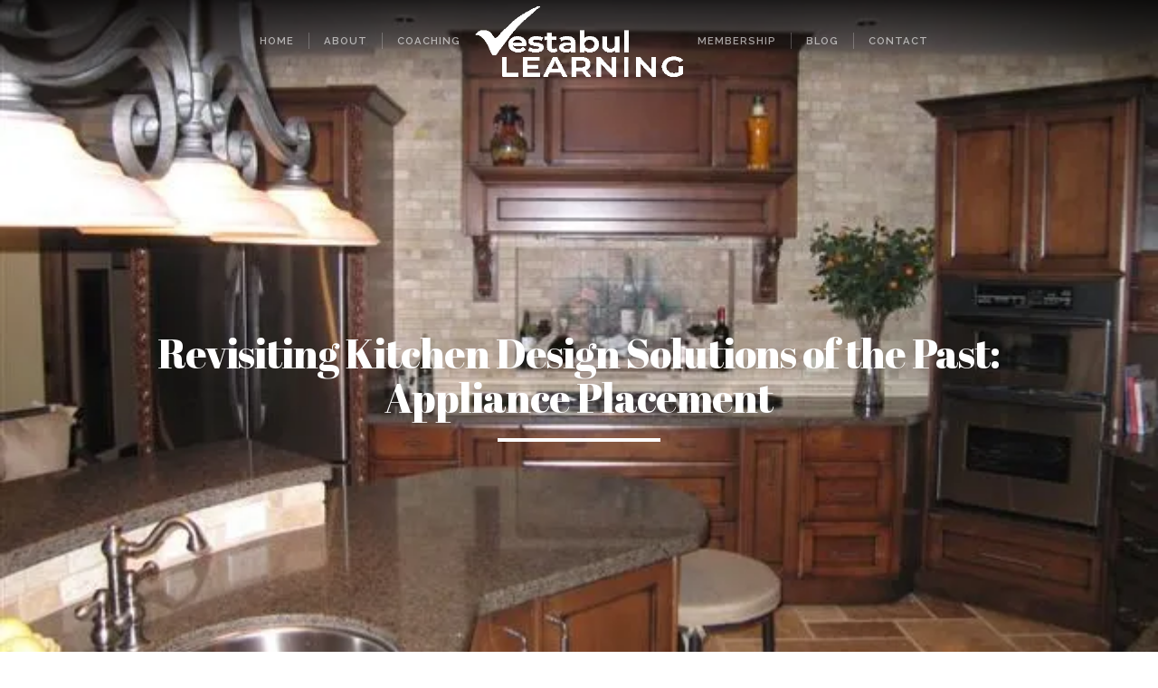

--- FILE ---
content_type: text/html; charset=UTF-8
request_url: https://vestabul.com/2022/06/07/revisiting-kitchen-design-solutions-of-the-past-appliance-placement/
body_size: 36400
content:
<!DOCTYPE html>

<html class="no-js" lang="en-US">

<head>

	<meta charset="UTF-8">

	<!-- Mobile View -->
	<meta name="viewport" content="width=device-width, initial-scale=1">

	
<style type="text/css" media="screen">

	
	.container .entry {
		background-color: #ffffff;
	}

	.container i.format-icon-tag .triangle {
		border-bottom-color: #ffffff;
	}

</style>

	<link rel="profile" href="http://gmpg.org/xfn/11">
	<link rel="pingback" href="https://vestabul.com/xmlrpc.php">

	<title>Revisiting Kitchen Design Solutions of the Past: Appliance Placement &#8211; VESTABUL LEARNING</title>
<script type="text/javascript">
  WebFontConfig = {"google":{"families":["Abril+Fatface:r:latin,latin-ext"]},"api_url":"https:\/\/fonts-api.wp.com\/css"};
  (function() {
    var wf = document.createElement('script');
    wf.src = 'https://vestabul.com/wp-content/mu-plugins/wpcomsh/vendor/automattic/custom-fonts/js/webfont.js';
    wf.type = 'text/javascript';
    wf.async = 'true';
    var s = document.getElementsByTagName('script')[0];
    s.parentNode.insertBefore(wf, s);
	})();
</script><style id="jetpack-custom-fonts-css">.wf-active h1, .wf-active h2, .wf-active h3, .wf-active h4, .wf-active h5, .wf-active h6{font-family:"Abril Fatface",sans-serif;font-weight:400;font-style:normal}.wf-active h1{font-style:normal;font-weight:400}.wf-active h2{font-style:normal;font-weight:400}.wf-active h3{font-style:normal;font-weight:400}.wf-active h4{font-style:normal;font-weight:400}.wf-active h5{font-style:normal;font-weight:400}.wf-active h6{font-style:normal;font-weight:400}.wf-active .headline{font-weight:400;font-style:normal}.wf-active .headline.small{font-style:normal;font-weight:400}.wf-active .headline.img-headline{font-weight:400;font-style:normal}.wf-active .title{font-weight:400;font-family:"Abril Fatface",sans-serif;font-style:normal}.wf-active .custom-header-image .headline.img-headline{font-style:normal;font-weight:400}.wf-active #masthead .site-title{font-family:"Abril Fatface",sans-serif;font-weight:400;font-style:normal}.wf-active #masthead .site-description{font-family:"Abril Fatface",sans-serif;font-weight:400;font-style:normal}.wf-active .format-status.blog-holder .headline{font-style:normal;font-weight:400}.wf-active #comments-title{font-style:normal;font-weight:400}</style>
<meta name='robots' content='max-image-preview:large' />
<link rel='dns-prefetch' href='//secure.gravatar.com' />
<link rel='dns-prefetch' href='//stats.wp.com' />
<link rel='dns-prefetch' href='//fonts-api.wp.com' />
<link rel='dns-prefetch' href='//widgets.wp.com' />
<link rel='dns-prefetch' href='//jetpack.wordpress.com' />
<link rel='dns-prefetch' href='//s0.wp.com' />
<link rel='dns-prefetch' href='//public-api.wordpress.com' />
<link rel='dns-prefetch' href='//0.gravatar.com' />
<link rel='dns-prefetch' href='//1.gravatar.com' />
<link rel='dns-prefetch' href='//2.gravatar.com' />
<link rel='preconnect' href='//i0.wp.com' />
<link rel='preconnect' href='//c0.wp.com' />
<link rel="alternate" type="application/rss+xml" title="VESTABUL LEARNING &raquo; Feed" href="https://vestabul.com/feed/" />
<link rel="alternate" type="application/rss+xml" title="VESTABUL LEARNING &raquo; Comments Feed" href="https://vestabul.com/comments/feed/" />
<link rel="alternate" type="application/rss+xml" title="VESTABUL LEARNING &raquo; Revisiting Kitchen Design Solutions of the Past: Appliance Placement Comments Feed" href="https://vestabul.com/2022/06/07/revisiting-kitchen-design-solutions-of-the-past-appliance-placement/feed/" />
<link rel="alternate" title="oEmbed (JSON)" type="application/json+oembed" href="https://vestabul.com/wp-json/oembed/1.0/embed?url=https%3A%2F%2Fvestabul.com%2F2022%2F06%2F07%2Frevisiting-kitchen-design-solutions-of-the-past-appliance-placement%2F" />
<link rel="alternate" title="oEmbed (XML)" type="text/xml+oembed" href="https://vestabul.com/wp-json/oembed/1.0/embed?url=https%3A%2F%2Fvestabul.com%2F2022%2F06%2F07%2Frevisiting-kitchen-design-solutions-of-the-past-appliance-placement%2F&#038;format=xml" />
<link rel='stylesheet' id='all-css-bf3ef36de24fd4c667c058574b69b780' href='https://vestabul.com/_static/??-eJyNj90OgjAMhV/IsRgjhAvjo5ixVahsK6FbkLe3/twYIXJ3mu+cnnYalKWYICadOgjA2ud7HmfNafZQWObdtGYR+LapQA1ucV+FKDMBU/hxDz63GFnfIA3G9jqQy17ilkIQLlW5YTvikJCiNDrjlYgPXqBbCzz2wMv/rkW4MyM449z8khjbf8kLRquZLMrVnlrir6EIGJ8bzuG0r8pjVdfloXwAxJGdfA==' type='text/css' media='all' />
<style id='wp-img-auto-sizes-contain-inline-css'>
img:is([sizes=auto i],[sizes^="auto," i]){contain-intrinsic-size:3000px 1500px}
/*# sourceURL=wp-img-auto-sizes-contain-inline-css */
</style>
<style id='wp-emoji-styles-inline-css'>

	img.wp-smiley, img.emoji {
		display: inline !important;
		border: none !important;
		box-shadow: none !important;
		height: 1em !important;
		width: 1em !important;
		margin: 0 0.07em !important;
		vertical-align: -0.1em !important;
		background: none !important;
		padding: 0 !important;
	}
/*# sourceURL=wp-emoji-styles-inline-css */
</style>
<style id='wp-block-library-inline-css'>
:root{--wp-block-synced-color:#7a00df;--wp-block-synced-color--rgb:122,0,223;--wp-bound-block-color:var(--wp-block-synced-color);--wp-editor-canvas-background:#ddd;--wp-admin-theme-color:#007cba;--wp-admin-theme-color--rgb:0,124,186;--wp-admin-theme-color-darker-10:#006ba1;--wp-admin-theme-color-darker-10--rgb:0,107,160.5;--wp-admin-theme-color-darker-20:#005a87;--wp-admin-theme-color-darker-20--rgb:0,90,135;--wp-admin-border-width-focus:2px}@media (min-resolution:192dpi){:root{--wp-admin-border-width-focus:1.5px}}.wp-element-button{cursor:pointer}:root .has-very-light-gray-background-color{background-color:#eee}:root .has-very-dark-gray-background-color{background-color:#313131}:root .has-very-light-gray-color{color:#eee}:root .has-very-dark-gray-color{color:#313131}:root .has-vivid-green-cyan-to-vivid-cyan-blue-gradient-background{background:linear-gradient(135deg,#00d084,#0693e3)}:root .has-purple-crush-gradient-background{background:linear-gradient(135deg,#34e2e4,#4721fb 50%,#ab1dfe)}:root .has-hazy-dawn-gradient-background{background:linear-gradient(135deg,#faaca8,#dad0ec)}:root .has-subdued-olive-gradient-background{background:linear-gradient(135deg,#fafae1,#67a671)}:root .has-atomic-cream-gradient-background{background:linear-gradient(135deg,#fdd79a,#004a59)}:root .has-nightshade-gradient-background{background:linear-gradient(135deg,#330968,#31cdcf)}:root .has-midnight-gradient-background{background:linear-gradient(135deg,#020381,#2874fc)}:root{--wp--preset--font-size--normal:16px;--wp--preset--font-size--huge:42px}.has-regular-font-size{font-size:1em}.has-larger-font-size{font-size:2.625em}.has-normal-font-size{font-size:var(--wp--preset--font-size--normal)}.has-huge-font-size{font-size:var(--wp--preset--font-size--huge)}:root .has-text-align-center{text-align:center}:root .has-text-align-left{text-align:left}:root .has-text-align-right{text-align:right}.has-fit-text{white-space:nowrap!important}#end-resizable-editor-section{display:none}.aligncenter{clear:both}.items-justified-left{justify-content:flex-start}.items-justified-center{justify-content:center}.items-justified-right{justify-content:flex-end}.items-justified-space-between{justify-content:space-between}.screen-reader-text{word-wrap:normal!important;border:0;clip-path:inset(50%);height:1px;margin:-1px;overflow:hidden;padding:0;position:absolute;width:1px}.screen-reader-text:focus{background-color:#ddd;clip-path:none;color:#444;display:block;font-size:1em;height:auto;left:5px;line-height:normal;padding:15px 23px 14px;text-decoration:none;top:5px;width:auto;z-index:100000}html :where(.has-border-color){border-style:solid}html :where([style*=border-top-color]){border-top-style:solid}html :where([style*=border-right-color]){border-right-style:solid}html :where([style*=border-bottom-color]){border-bottom-style:solid}html :where([style*=border-left-color]){border-left-style:solid}html :where([style*=border-width]){border-style:solid}html :where([style*=border-top-width]){border-top-style:solid}html :where([style*=border-right-width]){border-right-style:solid}html :where([style*=border-bottom-width]){border-bottom-style:solid}html :where([style*=border-left-width]){border-left-style:solid}html :where(img[class*=wp-image-]){height:auto;max-width:100%}:where(figure){margin:0 0 1em}html :where(.is-position-sticky){--wp-admin--admin-bar--position-offset:var(--wp-admin--admin-bar--height,0px)}@media screen and (max-width:600px){html :where(.is-position-sticky){--wp-admin--admin-bar--position-offset:0px}}
.has-text-align-justify{text-align:justify;}

/*# sourceURL=wp-block-library-inline-css */
</style><link rel='stylesheet' id='all-css-9a0e3b6bd7dd204f1d8aded553bd2113' href='https://vestabul.com/wp-content/plugins/gutenberg/build/styles/block-library/gallery/style.css?m=1762356212' type='text/css' media='all' />
<style id='wp-block-columns-inline-css'>
.wp-block-columns{box-sizing:border-box;display:flex;flex-wrap:wrap!important}@media (min-width:782px){.wp-block-columns{flex-wrap:nowrap!important}}.wp-block-columns{align-items:normal!important}.wp-block-columns.are-vertically-aligned-top{align-items:flex-start}.wp-block-columns.are-vertically-aligned-center{align-items:center}.wp-block-columns.are-vertically-aligned-bottom{align-items:flex-end}@media (max-width:781px){.wp-block-columns:not(.is-not-stacked-on-mobile)>.wp-block-column{flex-basis:100%!important}}@media (min-width:782px){.wp-block-columns:not(.is-not-stacked-on-mobile)>.wp-block-column{flex-basis:0;flex-grow:1}.wp-block-columns:not(.is-not-stacked-on-mobile)>.wp-block-column[style*=flex-basis]{flex-grow:0}}.wp-block-columns.is-not-stacked-on-mobile{flex-wrap:nowrap!important}.wp-block-columns.is-not-stacked-on-mobile>.wp-block-column{flex-basis:0;flex-grow:1}.wp-block-columns.is-not-stacked-on-mobile>.wp-block-column[style*=flex-basis]{flex-grow:0}:where(.wp-block-columns){margin-bottom:1.75em}:where(.wp-block-columns.has-background){padding:1.25em 2.375em}.wp-block-column{flex-grow:1;min-width:0;overflow-wrap:break-word;word-break:break-word}.wp-block-column.is-vertically-aligned-top{align-self:flex-start}.wp-block-column.is-vertically-aligned-center{align-self:center}.wp-block-column.is-vertically-aligned-bottom{align-self:flex-end}.wp-block-column.is-vertically-aligned-stretch{align-self:stretch}.wp-block-column.is-vertically-aligned-bottom,.wp-block-column.is-vertically-aligned-center,.wp-block-column.is-vertically-aligned-top{width:100%}
/*# sourceURL=https://vestabul.com/wp-content/plugins/gutenberg/build/styles/block-library/columns/style.css */
</style>
<style id='wp-block-group-inline-css'>
.wp-block-group{box-sizing:border-box}:where(.wp-block-group.wp-block-group-is-layout-constrained){position:relative}
/*# sourceURL=https://vestabul.com/wp-content/plugins/gutenberg/build/styles/block-library/group/style.css */
</style>
<style id='wp-block-paragraph-inline-css'>
.is-small-text{font-size:.875em}.is-regular-text{font-size:1em}.is-large-text{font-size:2.25em}.is-larger-text{font-size:3em}.has-drop-cap:not(:focus):first-letter{float:left;font-size:8.4em;font-style:normal;font-weight:100;line-height:.68;margin:.05em .1em 0 0;text-transform:uppercase}body.rtl .has-drop-cap:not(:focus):first-letter{float:none;margin-left:.1em}p.has-drop-cap.has-background{overflow:hidden}:root :where(p.has-background){padding:1.25em 2.375em}:where(p.has-text-color:not(.has-link-color)) a{color:inherit}p.has-text-align-left[style*="writing-mode:vertical-lr"],p.has-text-align-right[style*="writing-mode:vertical-rl"]{rotate:180deg}
/*# sourceURL=https://vestabul.com/wp-content/plugins/gutenberg/build/styles/block-library/paragraph/style.css */
</style>
<style id='wp-block-heading-inline-css'>
h1:where(.wp-block-heading).has-background,h2:where(.wp-block-heading).has-background,h3:where(.wp-block-heading).has-background,h4:where(.wp-block-heading).has-background,h5:where(.wp-block-heading).has-background,h6:where(.wp-block-heading).has-background{padding:1.25em 2.375em}h1.has-text-align-left[style*=writing-mode]:where([style*=vertical-lr]),h1.has-text-align-right[style*=writing-mode]:where([style*=vertical-rl]),h2.has-text-align-left[style*=writing-mode]:where([style*=vertical-lr]),h2.has-text-align-right[style*=writing-mode]:where([style*=vertical-rl]),h3.has-text-align-left[style*=writing-mode]:where([style*=vertical-lr]),h3.has-text-align-right[style*=writing-mode]:where([style*=vertical-rl]),h4.has-text-align-left[style*=writing-mode]:where([style*=vertical-lr]),h4.has-text-align-right[style*=writing-mode]:where([style*=vertical-rl]),h5.has-text-align-left[style*=writing-mode]:where([style*=vertical-lr]),h5.has-text-align-right[style*=writing-mode]:where([style*=vertical-rl]),h6.has-text-align-left[style*=writing-mode]:where([style*=vertical-lr]),h6.has-text-align-right[style*=writing-mode]:where([style*=vertical-rl]){rotate:180deg}
/*# sourceURL=https://vestabul.com/wp-content/plugins/gutenberg/build/styles/block-library/heading/style.css */
</style>
<style id='wp-block-image-inline-css'>
.wp-block-image>a,.wp-block-image>figure>a{display:inline-block}.wp-block-image img{box-sizing:border-box;height:auto;max-width:100%;vertical-align:bottom}@media not (prefers-reduced-motion){.wp-block-image img.hide{visibility:hidden}.wp-block-image img.show{animation:show-content-image .4s}}.wp-block-image[style*=border-radius] img,.wp-block-image[style*=border-radius]>a{border-radius:inherit}.wp-block-image.has-custom-border img{box-sizing:border-box}.wp-block-image.aligncenter{text-align:center}.wp-block-image.alignfull>a,.wp-block-image.alignwide>a{width:100%}.wp-block-image.alignfull img,.wp-block-image.alignwide img{height:auto;width:100%}.wp-block-image .aligncenter,.wp-block-image .alignleft,.wp-block-image .alignright,.wp-block-image.aligncenter,.wp-block-image.alignleft,.wp-block-image.alignright{display:table}.wp-block-image .aligncenter>figcaption,.wp-block-image .alignleft>figcaption,.wp-block-image .alignright>figcaption,.wp-block-image.aligncenter>figcaption,.wp-block-image.alignleft>figcaption,.wp-block-image.alignright>figcaption{caption-side:bottom;display:table-caption}.wp-block-image .alignleft{float:left;margin:.5em 1em .5em 0}.wp-block-image .alignright{float:right;margin:.5em 0 .5em 1em}.wp-block-image .aligncenter{margin-left:auto;margin-right:auto}.wp-block-image :where(figcaption){margin-bottom:1em;margin-top:.5em}.wp-block-image.is-style-circle-mask img{border-radius:9999px}@supports ((-webkit-mask-image:none) or (mask-image:none)) or (-webkit-mask-image:none){.wp-block-image.is-style-circle-mask img{border-radius:0;-webkit-mask-image:url('data:image/svg+xml;utf8,<svg viewBox="0 0 100 100" xmlns="http://www.w3.org/2000/svg"><circle cx="50" cy="50" r="50"/></svg>');mask-image:url('data:image/svg+xml;utf8,<svg viewBox="0 0 100 100" xmlns="http://www.w3.org/2000/svg"><circle cx="50" cy="50" r="50"/></svg>');mask-mode:alpha;-webkit-mask-position:center;mask-position:center;-webkit-mask-repeat:no-repeat;mask-repeat:no-repeat;-webkit-mask-size:contain;mask-size:contain}}:root :where(.wp-block-image.is-style-rounded img,.wp-block-image .is-style-rounded img){border-radius:9999px}.wp-block-image figure{margin:0}.wp-lightbox-container{display:flex;flex-direction:column;position:relative}.wp-lightbox-container img{cursor:zoom-in}.wp-lightbox-container img:hover+button{opacity:1}.wp-lightbox-container button{align-items:center;backdrop-filter:blur(16px) saturate(180%);background-color:#5a5a5a40;border:none;border-radius:4px;cursor:zoom-in;display:flex;height:20px;justify-content:center;opacity:0;padding:0;position:absolute;right:16px;text-align:center;top:16px;width:20px;z-index:100}@media not (prefers-reduced-motion){.wp-lightbox-container button{transition:opacity .2s ease}}.wp-lightbox-container button:focus-visible{outline:3px auto #5a5a5a40;outline:3px auto -webkit-focus-ring-color;outline-offset:3px}.wp-lightbox-container button:hover{cursor:pointer;opacity:1}.wp-lightbox-container button:focus{opacity:1}.wp-lightbox-container button:focus,.wp-lightbox-container button:hover,.wp-lightbox-container button:not(:hover):not(:active):not(.has-background){background-color:#5a5a5a40;border:none}.wp-lightbox-overlay{box-sizing:border-box;cursor:zoom-out;height:100vh;left:0;overflow:hidden;position:fixed;top:0;visibility:hidden;width:100%;z-index:100000}.wp-lightbox-overlay .close-button{align-items:center;cursor:pointer;display:flex;justify-content:center;min-height:40px;min-width:40px;padding:0;position:absolute;right:calc(env(safe-area-inset-right) + 16px);top:calc(env(safe-area-inset-top) + 16px);z-index:5000000}.wp-lightbox-overlay .close-button:focus,.wp-lightbox-overlay .close-button:hover,.wp-lightbox-overlay .close-button:not(:hover):not(:active):not(.has-background){background:none;border:none}.wp-lightbox-overlay .lightbox-image-container{height:var(--wp--lightbox-container-height);left:50%;overflow:hidden;position:absolute;top:50%;transform:translate(-50%,-50%);transform-origin:top left;width:var(--wp--lightbox-container-width);z-index:9999999999}.wp-lightbox-overlay .wp-block-image{align-items:center;box-sizing:border-box;display:flex;height:100%;justify-content:center;margin:0;position:relative;transform-origin:0 0;width:100%;z-index:3000000}.wp-lightbox-overlay .wp-block-image img{height:var(--wp--lightbox-image-height);min-height:var(--wp--lightbox-image-height);min-width:var(--wp--lightbox-image-width);width:var(--wp--lightbox-image-width)}.wp-lightbox-overlay .wp-block-image figcaption{display:none}.wp-lightbox-overlay button{background:none;border:none}.wp-lightbox-overlay .scrim{background-color:#fff;height:100%;opacity:.9;position:absolute;width:100%;z-index:2000000}.wp-lightbox-overlay.active{visibility:visible}@media not (prefers-reduced-motion){.wp-lightbox-overlay.active{animation:turn-on-visibility .25s both}.wp-lightbox-overlay.active img{animation:turn-on-visibility .35s both}.wp-lightbox-overlay.show-closing-animation:not(.active){animation:turn-off-visibility .35s both}.wp-lightbox-overlay.show-closing-animation:not(.active) img{animation:turn-off-visibility .25s both}.wp-lightbox-overlay.zoom.active{animation:none;opacity:1;visibility:visible}.wp-lightbox-overlay.zoom.active .lightbox-image-container{animation:lightbox-zoom-in .4s}.wp-lightbox-overlay.zoom.active .lightbox-image-container img{animation:none}.wp-lightbox-overlay.zoom.active .scrim{animation:turn-on-visibility .4s forwards}.wp-lightbox-overlay.zoom.show-closing-animation:not(.active){animation:none}.wp-lightbox-overlay.zoom.show-closing-animation:not(.active) .lightbox-image-container{animation:lightbox-zoom-out .4s}.wp-lightbox-overlay.zoom.show-closing-animation:not(.active) .lightbox-image-container img{animation:none}.wp-lightbox-overlay.zoom.show-closing-animation:not(.active) .scrim{animation:turn-off-visibility .4s forwards}}@keyframes show-content-image{0%{visibility:hidden}99%{visibility:hidden}to{visibility:visible}}@keyframes turn-on-visibility{0%{opacity:0}to{opacity:1}}@keyframes turn-off-visibility{0%{opacity:1;visibility:visible}99%{opacity:0;visibility:visible}to{opacity:0;visibility:hidden}}@keyframes lightbox-zoom-in{0%{transform:translate(calc((-100vw + var(--wp--lightbox-scrollbar-width))/2 + var(--wp--lightbox-initial-left-position)),calc(-50vh + var(--wp--lightbox-initial-top-position))) scale(var(--wp--lightbox-scale))}to{transform:translate(-50%,-50%) scale(1)}}@keyframes lightbox-zoom-out{0%{transform:translate(-50%,-50%) scale(1);visibility:visible}99%{visibility:visible}to{transform:translate(calc((-100vw + var(--wp--lightbox-scrollbar-width))/2 + var(--wp--lightbox-initial-left-position)),calc(-50vh + var(--wp--lightbox-initial-top-position))) scale(var(--wp--lightbox-scale));visibility:hidden}}
/*# sourceURL=https://vestabul.com/wp-content/plugins/gutenberg/build/styles/block-library/image/style.css */
</style>
<style id='wp-block-list-inline-css'>
ol,ul{box-sizing:border-box}:root :where(.wp-block-list.has-background){padding:1.25em 2.375em}
/*# sourceURL=https://vestabul.com/wp-content/plugins/gutenberg/build/styles/block-library/list/style.css */
</style>
<style id='global-styles-inline-css'>
:root{--wp--preset--aspect-ratio--square: 1;--wp--preset--aspect-ratio--4-3: 4/3;--wp--preset--aspect-ratio--3-4: 3/4;--wp--preset--aspect-ratio--3-2: 3/2;--wp--preset--aspect-ratio--2-3: 2/3;--wp--preset--aspect-ratio--16-9: 16/9;--wp--preset--aspect-ratio--9-16: 9/16;--wp--preset--color--black: #000000;--wp--preset--color--cyan-bluish-gray: #abb8c3;--wp--preset--color--white: #ffffff;--wp--preset--color--pale-pink: #f78da7;--wp--preset--color--vivid-red: #cf2e2e;--wp--preset--color--luminous-vivid-orange: #ff6900;--wp--preset--color--luminous-vivid-amber: #fcb900;--wp--preset--color--light-green-cyan: #7bdcb5;--wp--preset--color--vivid-green-cyan: #00d084;--wp--preset--color--pale-cyan-blue: #8ed1fc;--wp--preset--color--vivid-cyan-blue: #0693e3;--wp--preset--color--vivid-purple: #9b51e0;--wp--preset--gradient--vivid-cyan-blue-to-vivid-purple: linear-gradient(135deg,rgb(6,147,227) 0%,rgb(155,81,224) 100%);--wp--preset--gradient--light-green-cyan-to-vivid-green-cyan: linear-gradient(135deg,rgb(122,220,180) 0%,rgb(0,208,130) 100%);--wp--preset--gradient--luminous-vivid-amber-to-luminous-vivid-orange: linear-gradient(135deg,rgb(252,185,0) 0%,rgb(255,105,0) 100%);--wp--preset--gradient--luminous-vivid-orange-to-vivid-red: linear-gradient(135deg,rgb(255,105,0) 0%,rgb(207,46,46) 100%);--wp--preset--gradient--very-light-gray-to-cyan-bluish-gray: linear-gradient(135deg,rgb(238,238,238) 0%,rgb(169,184,195) 100%);--wp--preset--gradient--cool-to-warm-spectrum: linear-gradient(135deg,rgb(74,234,220) 0%,rgb(151,120,209) 20%,rgb(207,42,186) 40%,rgb(238,44,130) 60%,rgb(251,105,98) 80%,rgb(254,248,76) 100%);--wp--preset--gradient--blush-light-purple: linear-gradient(135deg,rgb(255,206,236) 0%,rgb(152,150,240) 100%);--wp--preset--gradient--blush-bordeaux: linear-gradient(135deg,rgb(254,205,165) 0%,rgb(254,45,45) 50%,rgb(107,0,62) 100%);--wp--preset--gradient--luminous-dusk: linear-gradient(135deg,rgb(255,203,112) 0%,rgb(199,81,192) 50%,rgb(65,88,208) 100%);--wp--preset--gradient--pale-ocean: linear-gradient(135deg,rgb(255,245,203) 0%,rgb(182,227,212) 50%,rgb(51,167,181) 100%);--wp--preset--gradient--electric-grass: linear-gradient(135deg,rgb(202,248,128) 0%,rgb(113,206,126) 100%);--wp--preset--gradient--midnight: linear-gradient(135deg,rgb(2,3,129) 0%,rgb(40,116,252) 100%);--wp--preset--font-size--small: 13px;--wp--preset--font-size--medium: 20px;--wp--preset--font-size--large: 36px;--wp--preset--font-size--x-large: 42px;--wp--preset--font-family--albert-sans: 'Albert Sans', sans-serif;--wp--preset--font-family--alegreya: Alegreya, serif;--wp--preset--font-family--arvo: Arvo, serif;--wp--preset--font-family--bodoni-moda: 'Bodoni Moda', serif;--wp--preset--font-family--bricolage-grotesque: 'Bricolage Grotesque', sans-serif;--wp--preset--font-family--cabin: Cabin, sans-serif;--wp--preset--font-family--chivo: Chivo, sans-serif;--wp--preset--font-family--commissioner: Commissioner, sans-serif;--wp--preset--font-family--cormorant: Cormorant, serif;--wp--preset--font-family--courier-prime: 'Courier Prime', monospace;--wp--preset--font-family--crimson-pro: 'Crimson Pro', serif;--wp--preset--font-family--dm-mono: 'DM Mono', monospace;--wp--preset--font-family--dm-sans: 'DM Sans', sans-serif;--wp--preset--font-family--dm-serif-display: 'DM Serif Display', serif;--wp--preset--font-family--domine: Domine, serif;--wp--preset--font-family--eb-garamond: 'EB Garamond', serif;--wp--preset--font-family--epilogue: Epilogue, sans-serif;--wp--preset--font-family--fahkwang: Fahkwang, sans-serif;--wp--preset--font-family--figtree: Figtree, sans-serif;--wp--preset--font-family--fira-sans: 'Fira Sans', sans-serif;--wp--preset--font-family--fjalla-one: 'Fjalla One', sans-serif;--wp--preset--font-family--fraunces: Fraunces, serif;--wp--preset--font-family--gabarito: Gabarito, system-ui;--wp--preset--font-family--ibm-plex-mono: 'IBM Plex Mono', monospace;--wp--preset--font-family--ibm-plex-sans: 'IBM Plex Sans', sans-serif;--wp--preset--font-family--ibarra-real-nova: 'Ibarra Real Nova', serif;--wp--preset--font-family--instrument-serif: 'Instrument Serif', serif;--wp--preset--font-family--inter: Inter, sans-serif;--wp--preset--font-family--josefin-sans: 'Josefin Sans', sans-serif;--wp--preset--font-family--jost: Jost, sans-serif;--wp--preset--font-family--libre-baskerville: 'Libre Baskerville', serif;--wp--preset--font-family--libre-franklin: 'Libre Franklin', sans-serif;--wp--preset--font-family--literata: Literata, serif;--wp--preset--font-family--lora: Lora, serif;--wp--preset--font-family--merriweather: Merriweather, serif;--wp--preset--font-family--montserrat: Montserrat, sans-serif;--wp--preset--font-family--newsreader: Newsreader, serif;--wp--preset--font-family--noto-sans-mono: 'Noto Sans Mono', sans-serif;--wp--preset--font-family--nunito: Nunito, sans-serif;--wp--preset--font-family--open-sans: 'Open Sans', sans-serif;--wp--preset--font-family--overpass: Overpass, sans-serif;--wp--preset--font-family--pt-serif: 'PT Serif', serif;--wp--preset--font-family--petrona: Petrona, serif;--wp--preset--font-family--piazzolla: Piazzolla, serif;--wp--preset--font-family--playfair-display: 'Playfair Display', serif;--wp--preset--font-family--plus-jakarta-sans: 'Plus Jakarta Sans', sans-serif;--wp--preset--font-family--poppins: Poppins, sans-serif;--wp--preset--font-family--raleway: Raleway, sans-serif;--wp--preset--font-family--roboto: Roboto, sans-serif;--wp--preset--font-family--roboto-slab: 'Roboto Slab', serif;--wp--preset--font-family--rubik: Rubik, sans-serif;--wp--preset--font-family--rufina: Rufina, serif;--wp--preset--font-family--sora: Sora, sans-serif;--wp--preset--font-family--source-sans-3: 'Source Sans 3', sans-serif;--wp--preset--font-family--source-serif-4: 'Source Serif 4', serif;--wp--preset--font-family--space-mono: 'Space Mono', monospace;--wp--preset--font-family--syne: Syne, sans-serif;--wp--preset--font-family--texturina: Texturina, serif;--wp--preset--font-family--urbanist: Urbanist, sans-serif;--wp--preset--font-family--work-sans: 'Work Sans', sans-serif;--wp--preset--spacing--20: 0.44rem;--wp--preset--spacing--30: 0.67rem;--wp--preset--spacing--40: 1rem;--wp--preset--spacing--50: 1.5rem;--wp--preset--spacing--60: 2.25rem;--wp--preset--spacing--70: 3.38rem;--wp--preset--spacing--80: 5.06rem;--wp--preset--shadow--natural: 6px 6px 9px rgba(0, 0, 0, 0.2);--wp--preset--shadow--deep: 12px 12px 50px rgba(0, 0, 0, 0.4);--wp--preset--shadow--sharp: 6px 6px 0px rgba(0, 0, 0, 0.2);--wp--preset--shadow--outlined: 6px 6px 0px -3px rgb(255, 255, 255), 6px 6px rgb(0, 0, 0);--wp--preset--shadow--crisp: 6px 6px 0px rgb(0, 0, 0);}:where(.is-layout-flex){gap: 0.5em;}:where(.is-layout-grid){gap: 0.5em;}body .is-layout-flex{display: flex;}.is-layout-flex{flex-wrap: wrap;align-items: center;}.is-layout-flex > :is(*, div){margin: 0;}body .is-layout-grid{display: grid;}.is-layout-grid > :is(*, div){margin: 0;}:where(.wp-block-columns.is-layout-flex){gap: 2em;}:where(.wp-block-columns.is-layout-grid){gap: 2em;}:where(.wp-block-post-template.is-layout-flex){gap: 1.25em;}:where(.wp-block-post-template.is-layout-grid){gap: 1.25em;}.has-black-color{color: var(--wp--preset--color--black) !important;}.has-cyan-bluish-gray-color{color: var(--wp--preset--color--cyan-bluish-gray) !important;}.has-white-color{color: var(--wp--preset--color--white) !important;}.has-pale-pink-color{color: var(--wp--preset--color--pale-pink) !important;}.has-vivid-red-color{color: var(--wp--preset--color--vivid-red) !important;}.has-luminous-vivid-orange-color{color: var(--wp--preset--color--luminous-vivid-orange) !important;}.has-luminous-vivid-amber-color{color: var(--wp--preset--color--luminous-vivid-amber) !important;}.has-light-green-cyan-color{color: var(--wp--preset--color--light-green-cyan) !important;}.has-vivid-green-cyan-color{color: var(--wp--preset--color--vivid-green-cyan) !important;}.has-pale-cyan-blue-color{color: var(--wp--preset--color--pale-cyan-blue) !important;}.has-vivid-cyan-blue-color{color: var(--wp--preset--color--vivid-cyan-blue) !important;}.has-vivid-purple-color{color: var(--wp--preset--color--vivid-purple) !important;}.has-black-background-color{background-color: var(--wp--preset--color--black) !important;}.has-cyan-bluish-gray-background-color{background-color: var(--wp--preset--color--cyan-bluish-gray) !important;}.has-white-background-color{background-color: var(--wp--preset--color--white) !important;}.has-pale-pink-background-color{background-color: var(--wp--preset--color--pale-pink) !important;}.has-vivid-red-background-color{background-color: var(--wp--preset--color--vivid-red) !important;}.has-luminous-vivid-orange-background-color{background-color: var(--wp--preset--color--luminous-vivid-orange) !important;}.has-luminous-vivid-amber-background-color{background-color: var(--wp--preset--color--luminous-vivid-amber) !important;}.has-light-green-cyan-background-color{background-color: var(--wp--preset--color--light-green-cyan) !important;}.has-vivid-green-cyan-background-color{background-color: var(--wp--preset--color--vivid-green-cyan) !important;}.has-pale-cyan-blue-background-color{background-color: var(--wp--preset--color--pale-cyan-blue) !important;}.has-vivid-cyan-blue-background-color{background-color: var(--wp--preset--color--vivid-cyan-blue) !important;}.has-vivid-purple-background-color{background-color: var(--wp--preset--color--vivid-purple) !important;}.has-black-border-color{border-color: var(--wp--preset--color--black) !important;}.has-cyan-bluish-gray-border-color{border-color: var(--wp--preset--color--cyan-bluish-gray) !important;}.has-white-border-color{border-color: var(--wp--preset--color--white) !important;}.has-pale-pink-border-color{border-color: var(--wp--preset--color--pale-pink) !important;}.has-vivid-red-border-color{border-color: var(--wp--preset--color--vivid-red) !important;}.has-luminous-vivid-orange-border-color{border-color: var(--wp--preset--color--luminous-vivid-orange) !important;}.has-luminous-vivid-amber-border-color{border-color: var(--wp--preset--color--luminous-vivid-amber) !important;}.has-light-green-cyan-border-color{border-color: var(--wp--preset--color--light-green-cyan) !important;}.has-vivid-green-cyan-border-color{border-color: var(--wp--preset--color--vivid-green-cyan) !important;}.has-pale-cyan-blue-border-color{border-color: var(--wp--preset--color--pale-cyan-blue) !important;}.has-vivid-cyan-blue-border-color{border-color: var(--wp--preset--color--vivid-cyan-blue) !important;}.has-vivid-purple-border-color{border-color: var(--wp--preset--color--vivid-purple) !important;}.has-vivid-cyan-blue-to-vivid-purple-gradient-background{background: var(--wp--preset--gradient--vivid-cyan-blue-to-vivid-purple) !important;}.has-light-green-cyan-to-vivid-green-cyan-gradient-background{background: var(--wp--preset--gradient--light-green-cyan-to-vivid-green-cyan) !important;}.has-luminous-vivid-amber-to-luminous-vivid-orange-gradient-background{background: var(--wp--preset--gradient--luminous-vivid-amber-to-luminous-vivid-orange) !important;}.has-luminous-vivid-orange-to-vivid-red-gradient-background{background: var(--wp--preset--gradient--luminous-vivid-orange-to-vivid-red) !important;}.has-very-light-gray-to-cyan-bluish-gray-gradient-background{background: var(--wp--preset--gradient--very-light-gray-to-cyan-bluish-gray) !important;}.has-cool-to-warm-spectrum-gradient-background{background: var(--wp--preset--gradient--cool-to-warm-spectrum) !important;}.has-blush-light-purple-gradient-background{background: var(--wp--preset--gradient--blush-light-purple) !important;}.has-blush-bordeaux-gradient-background{background: var(--wp--preset--gradient--blush-bordeaux) !important;}.has-luminous-dusk-gradient-background{background: var(--wp--preset--gradient--luminous-dusk) !important;}.has-pale-ocean-gradient-background{background: var(--wp--preset--gradient--pale-ocean) !important;}.has-electric-grass-gradient-background{background: var(--wp--preset--gradient--electric-grass) !important;}.has-midnight-gradient-background{background: var(--wp--preset--gradient--midnight) !important;}.has-small-font-size{font-size: var(--wp--preset--font-size--small) !important;}.has-medium-font-size{font-size: var(--wp--preset--font-size--medium) !important;}.has-large-font-size{font-size: var(--wp--preset--font-size--large) !important;}.has-x-large-font-size{font-size: var(--wp--preset--font-size--x-large) !important;}.has-albert-sans-font-family{font-family: var(--wp--preset--font-family--albert-sans) !important;}.has-alegreya-font-family{font-family: var(--wp--preset--font-family--alegreya) !important;}.has-arvo-font-family{font-family: var(--wp--preset--font-family--arvo) !important;}.has-bodoni-moda-font-family{font-family: var(--wp--preset--font-family--bodoni-moda) !important;}.has-bricolage-grotesque-font-family{font-family: var(--wp--preset--font-family--bricolage-grotesque) !important;}.has-cabin-font-family{font-family: var(--wp--preset--font-family--cabin) !important;}.has-chivo-font-family{font-family: var(--wp--preset--font-family--chivo) !important;}.has-commissioner-font-family{font-family: var(--wp--preset--font-family--commissioner) !important;}.has-cormorant-font-family{font-family: var(--wp--preset--font-family--cormorant) !important;}.has-courier-prime-font-family{font-family: var(--wp--preset--font-family--courier-prime) !important;}.has-crimson-pro-font-family{font-family: var(--wp--preset--font-family--crimson-pro) !important;}.has-dm-mono-font-family{font-family: var(--wp--preset--font-family--dm-mono) !important;}.has-dm-sans-font-family{font-family: var(--wp--preset--font-family--dm-sans) !important;}.has-dm-serif-display-font-family{font-family: var(--wp--preset--font-family--dm-serif-display) !important;}.has-domine-font-family{font-family: var(--wp--preset--font-family--domine) !important;}.has-eb-garamond-font-family{font-family: var(--wp--preset--font-family--eb-garamond) !important;}.has-epilogue-font-family{font-family: var(--wp--preset--font-family--epilogue) !important;}.has-fahkwang-font-family{font-family: var(--wp--preset--font-family--fahkwang) !important;}.has-figtree-font-family{font-family: var(--wp--preset--font-family--figtree) !important;}.has-fira-sans-font-family{font-family: var(--wp--preset--font-family--fira-sans) !important;}.has-fjalla-one-font-family{font-family: var(--wp--preset--font-family--fjalla-one) !important;}.has-fraunces-font-family{font-family: var(--wp--preset--font-family--fraunces) !important;}.has-gabarito-font-family{font-family: var(--wp--preset--font-family--gabarito) !important;}.has-ibm-plex-mono-font-family{font-family: var(--wp--preset--font-family--ibm-plex-mono) !important;}.has-ibm-plex-sans-font-family{font-family: var(--wp--preset--font-family--ibm-plex-sans) !important;}.has-ibarra-real-nova-font-family{font-family: var(--wp--preset--font-family--ibarra-real-nova) !important;}.has-instrument-serif-font-family{font-family: var(--wp--preset--font-family--instrument-serif) !important;}.has-inter-font-family{font-family: var(--wp--preset--font-family--inter) !important;}.has-josefin-sans-font-family{font-family: var(--wp--preset--font-family--josefin-sans) !important;}.has-jost-font-family{font-family: var(--wp--preset--font-family--jost) !important;}.has-libre-baskerville-font-family{font-family: var(--wp--preset--font-family--libre-baskerville) !important;}.has-libre-franklin-font-family{font-family: var(--wp--preset--font-family--libre-franklin) !important;}.has-literata-font-family{font-family: var(--wp--preset--font-family--literata) !important;}.has-lora-font-family{font-family: var(--wp--preset--font-family--lora) !important;}.has-merriweather-font-family{font-family: var(--wp--preset--font-family--merriweather) !important;}.has-montserrat-font-family{font-family: var(--wp--preset--font-family--montserrat) !important;}.has-newsreader-font-family{font-family: var(--wp--preset--font-family--newsreader) !important;}.has-noto-sans-mono-font-family{font-family: var(--wp--preset--font-family--noto-sans-mono) !important;}.has-nunito-font-family{font-family: var(--wp--preset--font-family--nunito) !important;}.has-open-sans-font-family{font-family: var(--wp--preset--font-family--open-sans) !important;}.has-overpass-font-family{font-family: var(--wp--preset--font-family--overpass) !important;}.has-pt-serif-font-family{font-family: var(--wp--preset--font-family--pt-serif) !important;}.has-petrona-font-family{font-family: var(--wp--preset--font-family--petrona) !important;}.has-piazzolla-font-family{font-family: var(--wp--preset--font-family--piazzolla) !important;}.has-playfair-display-font-family{font-family: var(--wp--preset--font-family--playfair-display) !important;}.has-plus-jakarta-sans-font-family{font-family: var(--wp--preset--font-family--plus-jakarta-sans) !important;}.has-poppins-font-family{font-family: var(--wp--preset--font-family--poppins) !important;}.has-raleway-font-family{font-family: var(--wp--preset--font-family--raleway) !important;}.has-roboto-font-family{font-family: var(--wp--preset--font-family--roboto) !important;}.has-roboto-slab-font-family{font-family: var(--wp--preset--font-family--roboto-slab) !important;}.has-rubik-font-family{font-family: var(--wp--preset--font-family--rubik) !important;}.has-rufina-font-family{font-family: var(--wp--preset--font-family--rufina) !important;}.has-sora-font-family{font-family: var(--wp--preset--font-family--sora) !important;}.has-source-sans-3-font-family{font-family: var(--wp--preset--font-family--source-sans-3) !important;}.has-source-serif-4-font-family{font-family: var(--wp--preset--font-family--source-serif-4) !important;}.has-space-mono-font-family{font-family: var(--wp--preset--font-family--space-mono) !important;}.has-syne-font-family{font-family: var(--wp--preset--font-family--syne) !important;}.has-texturina-font-family{font-family: var(--wp--preset--font-family--texturina) !important;}.has-urbanist-font-family{font-family: var(--wp--preset--font-family--urbanist) !important;}.has-work-sans-font-family{font-family: var(--wp--preset--font-family--work-sans) !important;}
:where(.wp-block-columns.is-layout-flex){gap: 2em;}:where(.wp-block-columns.is-layout-grid){gap: 2em;}
/*# sourceURL=global-styles-inline-css */
</style>
<style id='core-block-supports-inline-css'>
.wp-block-gallery.wp-block-gallery-1{--wp--style--unstable-gallery-gap:var( --wp--style--gallery-gap-default, var( --gallery-block--gutter-size, var( --wp--style--block-gap, 0.5em ) ) );gap:var( --wp--style--gallery-gap-default, var( --gallery-block--gutter-size, var( --wp--style--block-gap, 0.5em ) ) );}.wp-container-core-columns-is-layout-9d6595d7{flex-wrap:nowrap;}
/*# sourceURL=core-block-supports-inline-css */
</style>

<style id='classic-theme-styles-inline-css'>
/*! This file is auto-generated */
.wp-block-button__link{color:#fff;background-color:#32373c;border-radius:9999px;box-shadow:none;text-decoration:none;padding:calc(.667em + 2px) calc(1.333em + 2px);font-size:1.125em}.wp-block-file__button{background:#32373c;color:#fff;text-decoration:none}
/*# sourceURL=/wp-includes/css/classic-themes.min.css */
</style>
<link rel='stylesheet' id='luxury-fonts-css' href='//fonts-api.wp.com/css?family=Raleway%3A400%2C200%2C300%2C800%2C700%2C500%2C600%2C900%2C100%7CRoboto%3A400%2C100italic%2C100%2C300%2C300italic%2C400italic%2C500%2C500italic%2C700%2C700italic%2C900%2C900italic%7COpen+Sans%3A400%2C300%2C600%2C700%2C800%2C800italic%2C700italic%2C600italic%2C400italic%2C300italic%7CPlayfair+Display%3A400%2C400italic%2C700%2C700italic%2C900%2C900italic%7CLora%3A400%2C400italic%2C700%2C700italic%7CMontserrat%3A400%2C700%7CDroid+Serif%3A400%2C400italic%2C700%2C700italic&#038;subset=latin%2Clatin-ext' media='all' />
<style id='jetpack-global-styles-frontend-style-inline-css'>
:root { --font-headings: unset; --font-base: unset; --font-headings-default: -apple-system,BlinkMacSystemFont,"Segoe UI",Roboto,Oxygen-Sans,Ubuntu,Cantarell,"Helvetica Neue",sans-serif; --font-base-default: -apple-system,BlinkMacSystemFont,"Segoe UI",Roboto,Oxygen-Sans,Ubuntu,Cantarell,"Helvetica Neue",sans-serif;}
/*# sourceURL=jetpack-global-styles-frontend-style-inline-css */
</style>
<script type="text/javascript" id="jetpack-mu-wpcom-settings-js-before">
/* <![CDATA[ */
var JETPACK_MU_WPCOM_SETTINGS = {"assetsUrl":"https://vestabul.com/wp-content/mu-plugins/wpcomsh/jetpack_vendor/automattic/jetpack-mu-wpcom/src/build/"};
//# sourceURL=jetpack-mu-wpcom-settings-js-before
/* ]]> */
</script>
<script type="text/javascript" src="https://vestabul.com/wp-includes/js/jquery/jquery.min.js?ver=3.7.1" id="jquery-core-js"></script>
<script type='text/javascript'  src='https://vestabul.com/wp-includes/js/jquery/jquery-migrate.min.js?m=1686289764'></script>
<link rel="https://api.w.org/" href="https://vestabul.com/wp-json/" /><link rel="alternate" title="JSON" type="application/json" href="https://vestabul.com/wp-json/wp/v2/posts/11186" /><link rel="EditURI" type="application/rsd+xml" title="RSD" href="https://vestabul.com/xmlrpc.php?rsd" />
<link rel="canonical" href="https://vestabul.com/2022/06/07/revisiting-kitchen-design-solutions-of-the-past-appliance-placement/" />
<link rel='shortlink' href='https://wp.me/pbMrYs-2Uq' />
<!-- Global site tag (gtag.js) - Google Analytics -->
<script async src="https://www.googletagmanager.com/gtag/js?id=UA-183603418-1"></script>
<script>
  window.dataLayer = window.dataLayer || [];
  function gtag(){dataLayer.push(arguments);}
  gtag('js', new Date());

  gtag('config', 'UA-183603418-1');
</script>

<script id="mcjs">!function(c,h,i,m,p){m=c.createElement(h),p=c.getElementsByTagName(h)[0],m.async=1,m.src=i,p.parentNode.insertBefore(m,p)}(document,"script","https://chimpstatic.com/mcjs-connected/js/users/32b2f3b1a8bf759b703ec6a11/751510b5647c90eb38df4c64b.js");</script>	<style>img#wpstats{display:none}</style>
		<meta name="description" content="Revisiting-kitchen-design-solutions-of-the-past-appliance-placement" />
<link rel="amphtml" href="https://vestabul.com/2022/06/07/revisiting-kitchen-design-solutions-of-the-past-appliance-placement/amp/"><style type="text/css">.blue-message {
background: none repeat scroll 0 0 #3399ff;
    color: #ffffff;
    text-shadow: none;
    font-size: 16px;
    line-height: 24px;
    padding: 10px;
}.green-message {
background: none repeat scroll 0 0 #8cc14c;
    color: #ffffff;
    text-shadow: none;
    font-size: 16px;
    line-height: 24px;
    padding: 10px;
}.orange-message {
background: none repeat scroll 0 0 #faa732;
    color: #ffffff;
    text-shadow: none;
    font-size: 16px;
    line-height: 24px;
    padding: 10px;
}.red-message {
background: none repeat scroll 0 0 #da4d31;
    color: #ffffff;
    text-shadow: none;
    font-size: 16px;
    line-height: 24px;
    padding: 10px;
}.grey-message {
background: none repeat scroll 0 0 #53555c;
    color: #ffffff;
    text-shadow: none;
    font-size: 16px;
    line-height: 24px;
    padding: 10px;
}.left-block {
background: none repeat scroll 0 0px, radial-gradient(ellipse at center center, #ffffff 0%, #f2f2f2 100%) repeat scroll 0 0 rgba(0, 0, 0, 0);
    color: #8b8e97;
    padding: 10px;
    margin: 10px;
    float: left;
}.right-block {
background: none repeat scroll 0 0px, radial-gradient(ellipse at center center, #ffffff 0%, #f2f2f2 100%) repeat scroll 0 0 rgba(0, 0, 0, 0);
    color: #8b8e97;
    padding: 10px;
    margin: 10px;
    float: right;
}.blockquotes {
background: none;
    border-left: 5px solid #f1f1f1;
    color: #8B8E97;
    font-size: 16px;
    font-style: italic;
    line-height: 22px;
    padding-left: 15px;
    padding: 10px;
    width: 60%;
    float: left;
}</style>
<!-- Jetpack Open Graph Tags -->
<meta property="og:type" content="article" />
<meta property="og:title" content="Revisiting Kitchen Design Solutions of the Past: Appliance Placement" />
<meta property="og:url" content="https://vestabul.com/2022/06/07/revisiting-kitchen-design-solutions-of-the-past-appliance-placement/" />
<meta property="og:description" content="Revisiting-kitchen-design-solutions-of-the-past-appliance-placement" />
<meta property="article:published_time" content="2022-06-07T08:00:00+00:00" />
<meta property="article:modified_time" content="2022-06-07T14:40:24+00:00" />
<meta property="og:site_name" content="VESTABUL LEARNING" />
<meta property="og:image" content="https://i0.wp.com/vestabul.com/wp-content/uploads/2022/06/IMG_0634.jpg?fit=639%2C377&#038;ssl=1" />
<meta property="og:image:width" content="639" />
<meta property="og:image:height" content="377" />
<meta property="og:image:alt" content="" />
<meta property="og:locale" content="en_US" />
<meta name="twitter:text:title" content="Revisiting Kitchen Design Solutions of the Past: Appliance Placement" />
<meta name="twitter:image" content="https://i0.wp.com/vestabul.com/wp-content/uploads/2022/06/IMG_0634.jpg?fit=639%2C377&#038;ssl=1&#038;w=640" />
<meta name="twitter:card" content="summary_large_image" />

<!-- End Jetpack Open Graph Tags -->
<style type="text/css" id="custom-colors-css">.format-status.blog-holder .headline a,.format-status .post-author p a,.post-author{color:#545454}.format-status.blog-holder .post-author{color:#939393}a,a:link,a:visited,#masthead .site-description{color:#939393}a:focus,a:hover,a:active,.portfolio-nav a:hover,.dark-header-text #masthead .site-title a,.dark-header-text .custom-header-image .headline.img-headline{color:#000}.dark-header-text .site-description{color:#7f7f7f}.post-date a,.post-date a:link,.post-date a:visited{color:#a3a3a3}.post-date a:hover,.post-date a:active,.post-date a:focus,blockquote{color:#333}.format-status.blog-holder .article,.footer-information,a,.footer-information a:link,.footer-information a:visited{color:#545454}body{color:#666}h1 a:hover,h2 a:hover,h3 a:hover,h4 a:hover,h5 a:hover,h6 a:hover,h1 a:focus,h2 a:focus,h3 a:focus,h4 a:focus,h5 a:focus,h6 a:focus,h1 a:active,h2 a:active,h3 a:active,h4 a:active,h5 a:active,h6 a:active,.widget ul.menu .current_page_item a,.widget ul.menu .current-menu-item a,.widget ul.menu li a,.widget ul.menu li a:hover{color:#896804}.wp-caption p.wp-caption-text{color:#939393}#infinite-footer .blog-info a{color:#111}#infinite-footer .blog-credits{color:#0c0c0c}body,#infinite-footer .container{background-color:#fff}.entry,.container .entry,#infinite-footer .container{background:#fff}blockquote:before{color:#f2f2f2}a.button,.reply a,#searchsubmit,#prevLink a,#nextLink a,a.more-link,a.read-more,#submit,input[type=submit],#comments #respond input#submit,.container .gform_wrapper input.button,#wrapper #infinite-handle span{color:#fff}a.button,.reply a,#searchsubmit,#prevLink a,#nextLink a,a.more-link,a.read-more,#submit,input[type=submit],#comments #respond input#submit,.container .gform_wrapper input.button,#wrapper #infinite-handle span{color:rgba(255,255,255,0)}a.button:hover,.reply a:hover,#searchsubmit:hover,#prevLink a:hover,#nextLink a:hover,a.more-link:hover,a.read-more:hover,#submit:hover,input[type=submit]:hover,#comments #respond input#submit:hover,.container .gform_wrapper input.button:hover,#wrapper #infinite-handle span:hover{color:#fff}hr{background-color:#bfbfbf}.post-date,.archive-holder .article,.blog-holder .article,.wp-caption p.wp-caption-text,blockquote:after,.post-meta,h6,.author-posts li,.format-image.blog-holder,.sidebar,.sidebar.left,.widget li,.widget li:last-child,#searchform .search-field:focus,#searchform #s:focus,.commentlist li,.commentlist li #respond,#respond,body.highlander-light h3.sd-title:before{border-color:#bfbfbf}.divider-small,.format-status.blog-holder .article,.footer-information{background:#bfbfbf}.divider-small,blockquote:after,hr,h1,h2,h3,h4,h5,h6,.page .article h1:first-child+p,.page .article>p:first-child,.content-holder h1:first-child+p,.content-holder>p:first-child,.content-holder p:empty+p,.content-holder span+p,.page-links .link-label,#wp-calendar #today,h1 a,h2 a,h3 a,h4 a,h5 a,h6 a,h1 a:link,h2 a:link,h3 a:link,h4 a:link,h5 a:link,h6 a:link,h1 a:visited,h2 a:visited,h3 a:visited,h4 a:visited,h5 a:visited,h6 a:visited{color:#7f7f7f}.format-status.blog-holder .post-author{border-color:#bababa}.dark-header-text #masthead .site-title a:hover,.dark-header-text #masthead .site-description{color:#939393}a.button,.reply a,#searchsubmit,#prevLink a,#nextLink a,a.more-link,a.read-more,#submit,input[type=submit],#comments #respond input#submit,.container .gform_wrapper input.button,#wrapper #infinite-handle span{background-color:#5a7085}a.button:hover,.reply a:hover,#searchsubmit:hover,#prevLink a:hover,#nextLink a:hover,a.more-link:hover,a.read-more:hover,input[type=submit]:hover,#submit:hover,#comments #respond input#submit:hover,.container .gform_wrapper input.button:hover,#wrapper #infinite-handle span:hover{background-color:#c7d0d8}</style>
<link rel="icon" href="https://s0.wp.com/i/webclip.png" sizes="32x32" />
<link rel="icon" href="https://s0.wp.com/i/webclip.png" sizes="192x192" />
<link rel="apple-touch-icon" href="https://s0.wp.com/i/webclip.png" />
<meta name="msapplication-TileImage" content="https://s0.wp.com/i/webclip.png" />

<link rel='stylesheet' id='all-css-3e5d452fe13e8067926de7f03b4aef4e' href='https://vestabul.com/_static/??-eJydj8EKAjEMRH/IGkTUvYifIm02lLjdpjTt1s+3gnvwsAgyt5m8YdKSQYmFYoEUqueo8KCSLE5w54jgguCkoI0T5T2q7to2MctYAymgzVKVwhqY1dgqsONiI9JofO2+o+zBqlLpVaqfDf+xKEGyk+ev6V/PVqeYORWWfrEwtTd9m6+Hy/k0DMeuF121dpA=' type='text/css' media='all' />
<style id='jetpack-block-tiled-gallery-inline-css'>
.wp-block-jetpack-tiled-gallery .is-style-circle .tiled-gallery__item img,.wp-block-jetpack-tiled-gallery.is-style-circle .tiled-gallery__item img{border-radius:50%}.wp-block-jetpack-tiled-gallery .is-style-circle .tiled-gallery__row,.wp-block-jetpack-tiled-gallery .is-style-square .tiled-gallery__row,.wp-block-jetpack-tiled-gallery.is-style-circle .tiled-gallery__row,.wp-block-jetpack-tiled-gallery.is-style-square .tiled-gallery__row{flex-grow:1;width:100%}.wp-block-jetpack-tiled-gallery .is-style-circle .tiled-gallery__row.columns-1 .tiled-gallery__col,.wp-block-jetpack-tiled-gallery .is-style-square .tiled-gallery__row.columns-1 .tiled-gallery__col,.wp-block-jetpack-tiled-gallery.is-style-circle .tiled-gallery__row.columns-1 .tiled-gallery__col,.wp-block-jetpack-tiled-gallery.is-style-square .tiled-gallery__row.columns-1 .tiled-gallery__col{width:100%}.wp-block-jetpack-tiled-gallery .is-style-circle .tiled-gallery__row.columns-2 .tiled-gallery__col,.wp-block-jetpack-tiled-gallery .is-style-square .tiled-gallery__row.columns-2 .tiled-gallery__col,.wp-block-jetpack-tiled-gallery.is-style-circle .tiled-gallery__row.columns-2 .tiled-gallery__col,.wp-block-jetpack-tiled-gallery.is-style-square .tiled-gallery__row.columns-2 .tiled-gallery__col{width:calc(50% - 2px)}.wp-block-jetpack-tiled-gallery .is-style-circle .tiled-gallery__row.columns-3 .tiled-gallery__col,.wp-block-jetpack-tiled-gallery .is-style-square .tiled-gallery__row.columns-3 .tiled-gallery__col,.wp-block-jetpack-tiled-gallery.is-style-circle .tiled-gallery__row.columns-3 .tiled-gallery__col,.wp-block-jetpack-tiled-gallery.is-style-square .tiled-gallery__row.columns-3 .tiled-gallery__col{width:calc(33.33333% - 2.66667px)}.wp-block-jetpack-tiled-gallery .is-style-circle .tiled-gallery__row.columns-4 .tiled-gallery__col,.wp-block-jetpack-tiled-gallery .is-style-square .tiled-gallery__row.columns-4 .tiled-gallery__col,.wp-block-jetpack-tiled-gallery.is-style-circle .tiled-gallery__row.columns-4 .tiled-gallery__col,.wp-block-jetpack-tiled-gallery.is-style-square .tiled-gallery__row.columns-4 .tiled-gallery__col{width:calc(25% - 3px)}.wp-block-jetpack-tiled-gallery .is-style-circle .tiled-gallery__row.columns-5 .tiled-gallery__col,.wp-block-jetpack-tiled-gallery .is-style-square .tiled-gallery__row.columns-5 .tiled-gallery__col,.wp-block-jetpack-tiled-gallery.is-style-circle .tiled-gallery__row.columns-5 .tiled-gallery__col,.wp-block-jetpack-tiled-gallery.is-style-square .tiled-gallery__row.columns-5 .tiled-gallery__col{width:calc(20% - 3.2px)}.wp-block-jetpack-tiled-gallery .is-style-circle .tiled-gallery__row.columns-6 .tiled-gallery__col,.wp-block-jetpack-tiled-gallery .is-style-square .tiled-gallery__row.columns-6 .tiled-gallery__col,.wp-block-jetpack-tiled-gallery.is-style-circle .tiled-gallery__row.columns-6 .tiled-gallery__col,.wp-block-jetpack-tiled-gallery.is-style-square .tiled-gallery__row.columns-6 .tiled-gallery__col{width:calc(16.66667% - 3.33333px)}.wp-block-jetpack-tiled-gallery .is-style-circle .tiled-gallery__row.columns-7 .tiled-gallery__col,.wp-block-jetpack-tiled-gallery .is-style-square .tiled-gallery__row.columns-7 .tiled-gallery__col,.wp-block-jetpack-tiled-gallery.is-style-circle .tiled-gallery__row.columns-7 .tiled-gallery__col,.wp-block-jetpack-tiled-gallery.is-style-square .tiled-gallery__row.columns-7 .tiled-gallery__col{width:calc(14.28571% - 3.42857px)}.wp-block-jetpack-tiled-gallery .is-style-circle .tiled-gallery__row.columns-8 .tiled-gallery__col,.wp-block-jetpack-tiled-gallery .is-style-square .tiled-gallery__row.columns-8 .tiled-gallery__col,.wp-block-jetpack-tiled-gallery.is-style-circle .tiled-gallery__row.columns-8 .tiled-gallery__col,.wp-block-jetpack-tiled-gallery.is-style-square .tiled-gallery__row.columns-8 .tiled-gallery__col{width:calc(12.5% - 3.5px)}.wp-block-jetpack-tiled-gallery .is-style-circle .tiled-gallery__row.columns-9 .tiled-gallery__col,.wp-block-jetpack-tiled-gallery .is-style-square .tiled-gallery__row.columns-9 .tiled-gallery__col,.wp-block-jetpack-tiled-gallery.is-style-circle .tiled-gallery__row.columns-9 .tiled-gallery__col,.wp-block-jetpack-tiled-gallery.is-style-square .tiled-gallery__row.columns-9 .tiled-gallery__col{width:calc(11.11111% - 3.55556px)}.wp-block-jetpack-tiled-gallery .is-style-circle .tiled-gallery__row.columns-10 .tiled-gallery__col,.wp-block-jetpack-tiled-gallery .is-style-square .tiled-gallery__row.columns-10 .tiled-gallery__col,.wp-block-jetpack-tiled-gallery.is-style-circle .tiled-gallery__row.columns-10 .tiled-gallery__col,.wp-block-jetpack-tiled-gallery.is-style-square .tiled-gallery__row.columns-10 .tiled-gallery__col{width:calc(10% - 3.6px)}.wp-block-jetpack-tiled-gallery .is-style-circle .tiled-gallery__row.columns-11 .tiled-gallery__col,.wp-block-jetpack-tiled-gallery .is-style-square .tiled-gallery__row.columns-11 .tiled-gallery__col,.wp-block-jetpack-tiled-gallery.is-style-circle .tiled-gallery__row.columns-11 .tiled-gallery__col,.wp-block-jetpack-tiled-gallery.is-style-square .tiled-gallery__row.columns-11 .tiled-gallery__col{width:calc(9.09091% - 3.63636px)}.wp-block-jetpack-tiled-gallery .is-style-circle .tiled-gallery__row.columns-12 .tiled-gallery__col,.wp-block-jetpack-tiled-gallery .is-style-square .tiled-gallery__row.columns-12 .tiled-gallery__col,.wp-block-jetpack-tiled-gallery.is-style-circle .tiled-gallery__row.columns-12 .tiled-gallery__col,.wp-block-jetpack-tiled-gallery.is-style-square .tiled-gallery__row.columns-12 .tiled-gallery__col{width:calc(8.33333% - 3.66667px)}.wp-block-jetpack-tiled-gallery .is-style-circle .tiled-gallery__row.columns-13 .tiled-gallery__col,.wp-block-jetpack-tiled-gallery .is-style-square .tiled-gallery__row.columns-13 .tiled-gallery__col,.wp-block-jetpack-tiled-gallery.is-style-circle .tiled-gallery__row.columns-13 .tiled-gallery__col,.wp-block-jetpack-tiled-gallery.is-style-square .tiled-gallery__row.columns-13 .tiled-gallery__col{width:calc(7.69231% - 3.69231px)}.wp-block-jetpack-tiled-gallery .is-style-circle .tiled-gallery__row.columns-14 .tiled-gallery__col,.wp-block-jetpack-tiled-gallery .is-style-square .tiled-gallery__row.columns-14 .tiled-gallery__col,.wp-block-jetpack-tiled-gallery.is-style-circle .tiled-gallery__row.columns-14 .tiled-gallery__col,.wp-block-jetpack-tiled-gallery.is-style-square .tiled-gallery__row.columns-14 .tiled-gallery__col{width:calc(7.14286% - 3.71429px)}.wp-block-jetpack-tiled-gallery .is-style-circle .tiled-gallery__row.columns-15 .tiled-gallery__col,.wp-block-jetpack-tiled-gallery .is-style-square .tiled-gallery__row.columns-15 .tiled-gallery__col,.wp-block-jetpack-tiled-gallery.is-style-circle .tiled-gallery__row.columns-15 .tiled-gallery__col,.wp-block-jetpack-tiled-gallery.is-style-square .tiled-gallery__row.columns-15 .tiled-gallery__col{width:calc(6.66667% - 3.73333px)}.wp-block-jetpack-tiled-gallery .is-style-circle .tiled-gallery__row.columns-16 .tiled-gallery__col,.wp-block-jetpack-tiled-gallery .is-style-square .tiled-gallery__row.columns-16 .tiled-gallery__col,.wp-block-jetpack-tiled-gallery.is-style-circle .tiled-gallery__row.columns-16 .tiled-gallery__col,.wp-block-jetpack-tiled-gallery.is-style-square .tiled-gallery__row.columns-16 .tiled-gallery__col{width:calc(6.25% - 3.75px)}.wp-block-jetpack-tiled-gallery .is-style-circle .tiled-gallery__row.columns-17 .tiled-gallery__col,.wp-block-jetpack-tiled-gallery .is-style-square .tiled-gallery__row.columns-17 .tiled-gallery__col,.wp-block-jetpack-tiled-gallery.is-style-circle .tiled-gallery__row.columns-17 .tiled-gallery__col,.wp-block-jetpack-tiled-gallery.is-style-square .tiled-gallery__row.columns-17 .tiled-gallery__col{width:calc(5.88235% - 3.76471px)}.wp-block-jetpack-tiled-gallery .is-style-circle .tiled-gallery__row.columns-18 .tiled-gallery__col,.wp-block-jetpack-tiled-gallery .is-style-square .tiled-gallery__row.columns-18 .tiled-gallery__col,.wp-block-jetpack-tiled-gallery.is-style-circle .tiled-gallery__row.columns-18 .tiled-gallery__col,.wp-block-jetpack-tiled-gallery.is-style-square .tiled-gallery__row.columns-18 .tiled-gallery__col{width:calc(5.55556% - 3.77778px)}.wp-block-jetpack-tiled-gallery .is-style-circle .tiled-gallery__row.columns-19 .tiled-gallery__col,.wp-block-jetpack-tiled-gallery .is-style-square .tiled-gallery__row.columns-19 .tiled-gallery__col,.wp-block-jetpack-tiled-gallery.is-style-circle .tiled-gallery__row.columns-19 .tiled-gallery__col,.wp-block-jetpack-tiled-gallery.is-style-square .tiled-gallery__row.columns-19 .tiled-gallery__col{width:calc(5.26316% - 3.78947px)}.wp-block-jetpack-tiled-gallery .is-style-circle .tiled-gallery__row.columns-20 .tiled-gallery__col,.wp-block-jetpack-tiled-gallery .is-style-square .tiled-gallery__row.columns-20 .tiled-gallery__col,.wp-block-jetpack-tiled-gallery.is-style-circle .tiled-gallery__row.columns-20 .tiled-gallery__col,.wp-block-jetpack-tiled-gallery.is-style-square .tiled-gallery__row.columns-20 .tiled-gallery__col{width:calc(5% - 3.8px)}.wp-block-jetpack-tiled-gallery .is-style-circle .tiled-gallery__item img,.wp-block-jetpack-tiled-gallery .is-style-square .tiled-gallery__item img,.wp-block-jetpack-tiled-gallery.is-style-circle .tiled-gallery__item img,.wp-block-jetpack-tiled-gallery.is-style-square .tiled-gallery__item img{aspect-ratio:1}.wp-block-jetpack-tiled-gallery .is-style-columns .tiled-gallery__item,.wp-block-jetpack-tiled-gallery .is-style-rectangular .tiled-gallery__item,.wp-block-jetpack-tiled-gallery.is-style-columns .tiled-gallery__item,.wp-block-jetpack-tiled-gallery.is-style-rectangular .tiled-gallery__item{display:flex}.wp-block-jetpack-tiled-gallery .has-rounded-corners-1 .tiled-gallery__item img{border-radius:1px}.wp-block-jetpack-tiled-gallery .has-rounded-corners-2 .tiled-gallery__item img{border-radius:2px}.wp-block-jetpack-tiled-gallery .has-rounded-corners-3 .tiled-gallery__item img{border-radius:3px}.wp-block-jetpack-tiled-gallery .has-rounded-corners-4 .tiled-gallery__item img{border-radius:4px}.wp-block-jetpack-tiled-gallery .has-rounded-corners-5 .tiled-gallery__item img{border-radius:5px}.wp-block-jetpack-tiled-gallery .has-rounded-corners-6 .tiled-gallery__item img{border-radius:6px}.wp-block-jetpack-tiled-gallery .has-rounded-corners-7 .tiled-gallery__item img{border-radius:7px}.wp-block-jetpack-tiled-gallery .has-rounded-corners-8 .tiled-gallery__item img{border-radius:8px}.wp-block-jetpack-tiled-gallery .has-rounded-corners-9 .tiled-gallery__item img{border-radius:9px}.wp-block-jetpack-tiled-gallery .has-rounded-corners-10 .tiled-gallery__item img{border-radius:10px}.wp-block-jetpack-tiled-gallery .has-rounded-corners-11 .tiled-gallery__item img{border-radius:11px}.wp-block-jetpack-tiled-gallery .has-rounded-corners-12 .tiled-gallery__item img{border-radius:12px}.wp-block-jetpack-tiled-gallery .has-rounded-corners-13 .tiled-gallery__item img{border-radius:13px}.wp-block-jetpack-tiled-gallery .has-rounded-corners-14 .tiled-gallery__item img{border-radius:14px}.wp-block-jetpack-tiled-gallery .has-rounded-corners-15 .tiled-gallery__item img{border-radius:15px}.wp-block-jetpack-tiled-gallery .has-rounded-corners-16 .tiled-gallery__item img{border-radius:16px}.wp-block-jetpack-tiled-gallery .has-rounded-corners-17 .tiled-gallery__item img{border-radius:17px}.wp-block-jetpack-tiled-gallery .has-rounded-corners-18 .tiled-gallery__item img{border-radius:18px}.wp-block-jetpack-tiled-gallery .has-rounded-corners-19 .tiled-gallery__item img{border-radius:19px}.wp-block-jetpack-tiled-gallery .has-rounded-corners-20 .tiled-gallery__item img{border-radius:20px}.tiled-gallery__gallery{display:flex;flex-wrap:wrap;padding:0;width:100%}.tiled-gallery__row{display:flex;flex-direction:row;justify-content:center;margin:0;width:100%}.tiled-gallery__row+.tiled-gallery__row{margin-top:4px}.tiled-gallery__col{display:flex;flex-direction:column;justify-content:center;margin:0}.tiled-gallery__col+.tiled-gallery__col{margin-inline-start:4px}.tiled-gallery__item{flex-grow:1;justify-content:center;margin:0;overflow:hidden;padding:0;position:relative}.tiled-gallery__item.filter__black-and-white{filter:grayscale(100%)}.tiled-gallery__item.filter__sepia{filter:sepia(100%)}.tiled-gallery__item.filter__1977{filter:contrast(1.1) brightness(1.1) saturate(1.3);position:relative}.tiled-gallery__item.filter__1977 img{width:100%;z-index:1}.tiled-gallery__item.filter__1977:before{z-index:2}.tiled-gallery__item.filter__1977:after,.tiled-gallery__item.filter__1977:before{content:"";display:block;height:100%;left:0;pointer-events:none;position:absolute;top:0;width:100%}.tiled-gallery__item.filter__1977:after{background:#f36abc4d;mix-blend-mode:screen;z-index:3}.tiled-gallery__item.filter__clarendon{filter:contrast(1.2) saturate(1.35);position:relative}.tiled-gallery__item.filter__clarendon img{width:100%;z-index:1}.tiled-gallery__item.filter__clarendon:before{z-index:2}.tiled-gallery__item.filter__clarendon:after,.tiled-gallery__item.filter__clarendon:before{content:"";display:block;height:100%;left:0;pointer-events:none;position:absolute;top:0;width:100%}.tiled-gallery__item.filter__clarendon:after{z-index:3}.tiled-gallery__item.filter__clarendon:before{background:#7fbbe333;mix-blend-mode:overlay}.tiled-gallery__item.filter__gingham{filter:brightness(1.05) hue-rotate(-10deg);position:relative}.tiled-gallery__item.filter__gingham img{width:100%;z-index:1}.tiled-gallery__item.filter__gingham:before{z-index:2}.tiled-gallery__item.filter__gingham:after,.tiled-gallery__item.filter__gingham:before{content:"";display:block;height:100%;left:0;pointer-events:none;position:absolute;top:0;width:100%}.tiled-gallery__item.filter__gingham:after{background:#e6e6fa;mix-blend-mode:soft-light;z-index:3}.tiled-gallery__item+.tiled-gallery__item{margin-top:4px}.tiled-gallery__item:focus-within{box-shadow:0 0 0 2px #3858e9;overflow:visible}.tiled-gallery__item>img{background-color:#0000001a}.tiled-gallery__item>a,.tiled-gallery__item>a>img,.tiled-gallery__item>img{display:block;height:auto;margin:0;max-width:100%;object-fit:cover;object-position:center;padding:0;width:100%}.is-email .tiled-gallery__gallery{display:block}
/*# sourceURL=https://vestabul.com/wp-content/plugins/jetpack/_inc/blocks/tiled-gallery/view.css?minify=false */
</style>
</head>

<body class="wp-singular post-template-default single single-post postid-11186 single-format-standard wp-custom-logo wp-theme-luxury luxury-singular luxury-sidebar-inactive custom-header-active custom-colors has-site-logo">

<a class="skip-link screen-reader-text" href="#content">Skip to content</a>

<!-- BEGIN #wrapper -->
<div id="wrapper">

<!-- BEGIN .container -->
<div class="container">

<!-- BEGIN .nav-mobile -->
<div class="nav-mobile">

	<!-- BEGIN #navigation -->
	<nav id="navigation" class="navigation-main" role="navigation">

		<div class="menu-container"><ul id="menu-mobile" class="menu"><li id="menu-item-471" class="menu-item menu-item-type-custom menu-item-object-custom menu-item-471"><a href="https://vestabul.wordpress.com">Home</a></li>
<li id="menu-item-473" class="menu-item menu-item-type-post_type menu-item-object-page menu-item-473"><a href="https://vestabul.com/services/">Coaching</a></li>
<li id="menu-item-491" class="menu-item menu-item-type-custom menu-item-object-custom menu-item-491"><a href="https://courses.vestabul.com">Courses</a></li>
<li id="menu-item-475" class="menu-item menu-item-type-post_type menu-item-object-page current_page_parent menu-item-475"><a href="https://vestabul.com/blog-2/">Blog</a></li>
<li id="menu-item-476" class="menu-item menu-item-type-post_type menu-item-object-page menu-item-476"><a href="https://vestabul.com/contact/">Contact</a></li>
<li id="menu-item-477" class="menu-item menu-item-type-post_type menu-item-object-page menu-item-477"><a href="https://vestabul.com/about/">About</a></li>
</ul></div>
	<!-- END #navigation -->
	</nav>

<!-- END .nav-mobile -->
</div>



<!-- BEGIN .post class -->
<div class="post-11186 post type-post status-publish format-standard has-post-thumbnail hentry category-a-kitchen-designers-life category-the-science-of-kitchen-design tag-a-kitchen-designers-life tag-design-solutions tag-functional-kitchen-design tag-the-art-of-kitchen-design tag-the-business-of-kitchen-design tag-the-science-of-kitchen-design tag-unique-design-solutions tag-vestabul-design" id="post-11186">

			<div class="custom-header-image page-banner" style="background-image: url(https://i0.wp.com/vestabul.com/wp-content/uploads/2022/06/IMG_0634.jpg?resize=639%2C377&#038;ssl=1);" data-type="background" data-speed="10">

			<div class="banner-content-wrapper">

					<!-- BEGIN #header -->
	<div id="header" class="header header-overlay light-header-text clearfix">

		<!-- BEGIN .row -->
		<div class="row flex-row">

			<!-- BEGIN .nav-left -->
			<div class="nav-left">

				<!-- BEGIN #navigation -->
				<nav id="navigation" class="navigation-main text-right" role="navigation">

					<div class="menu-primary-container"><ul id="menu-primary" class="menu"><li id="menu-item-216" class="menu-item menu-item-type-post_type menu-item-object-page menu-item-home menu-item-216"><a href="https://vestabul.com/">Home</a></li>
<li id="menu-item-21" class="menu-item menu-item-type-post_type menu-item-object-page menu-item-21"><a href="https://vestabul.com/about/">About</a></li>
<li id="menu-item-219" class="menu-item menu-item-type-post_type menu-item-object-page menu-item-219"><a href="https://vestabul.com/services/">Coaching</a></li>
</ul></div>
				<!-- END #navigation -->
				</nav>

			<!-- END .nav-left -->
			</div>

			<!-- BEGIN .logo-holder -->
			<div class="logo-holder">

				

	<a href="https://vestabul.com/" class="site-logo-link" rel="home" itemprop="url"><img width="399" height="138" src="https://i0.wp.com/vestabul.com/wp-content/uploads/2025/09/cropped-cropped-cropped-Vestabul-Learning-White-M.png?fit=399%2C138&amp;ssl=1" class="site-logo attachment-luxury-logo-size" alt="" data-size="luxury-logo-size" itemprop="logo" decoding="async" srcset="https://i0.wp.com/vestabul.com/wp-content/uploads/2025/09/cropped-cropped-cropped-Vestabul-Learning-White-M.png?w=399&amp;ssl=1 399w, https://i0.wp.com/vestabul.com/wp-content/uploads/2025/09/cropped-cropped-cropped-Vestabul-Learning-White-M.png?resize=300%2C104&amp;ssl=1 300w" sizes="(max-width: 399px) 100vw, 399px" data-attachment-id="24490" data-permalink="https://vestabul.com/vestabul-learning-white-m/cropped-vestabul-learning-white-m-png/cropped-cropped-vestabul-learning-white-m-png/cropped-cropped-cropped-vestabul-learning-white-m-png/" data-orig-file="https://i0.wp.com/vestabul.com/wp-content/uploads/2025/09/cropped-cropped-cropped-Vestabul-Learning-White-M.png?fit=399%2C138&amp;ssl=1" data-orig-size="399,138" data-comments-opened="1" data-image-meta="{&quot;aperture&quot;:&quot;0&quot;,&quot;credit&quot;:&quot;&quot;,&quot;camera&quot;:&quot;&quot;,&quot;caption&quot;:&quot;&quot;,&quot;created_timestamp&quot;:&quot;0&quot;,&quot;copyright&quot;:&quot;&quot;,&quot;focal_length&quot;:&quot;0&quot;,&quot;iso&quot;:&quot;0&quot;,&quot;shutter_speed&quot;:&quot;0&quot;,&quot;title&quot;:&quot;&quot;,&quot;orientation&quot;:&quot;0&quot;}" data-image-title="cropped-cropped-cropped-Vestabul-Learning-White-M.png" data-image-description="&lt;p&gt;https://vestabul.com/wp-content/uploads/2025/09/cropped-Vestabul-Learning-White-M.png&lt;/p&gt;
" data-image-caption="" data-medium-file="https://i0.wp.com/vestabul.com/wp-content/uploads/2025/09/cropped-cropped-cropped-Vestabul-Learning-White-M.png?fit=300%2C104&amp;ssl=1" data-large-file="https://i0.wp.com/vestabul.com/wp-content/uploads/2025/09/cropped-cropped-cropped-Vestabul-Learning-White-M.png?fit=399%2C138&amp;ssl=1" /></a>

			<!-- END .logo-holder -->
			</div>

			<!-- BEGIN .nav-right -->
			<div class="nav-right">

				<!-- BEGIN #navigation -->
				<nav id="navigation" class="navigation-main text-left" role="navigation">

					<div class="menu-secondary-container"><ul id="menu-secondary" class="menu"><li id="menu-item-489" class="menu-item menu-item-type-custom menu-item-object-custom menu-item-489"><a href="https://vestabul-learning.thinkific.com/">Membership</a></li>
<li id="menu-item-332" class="menu-item menu-item-type-post_type menu-item-object-page current_page_parent menu-item-332"><a href="https://vestabul.com/blog-2/">Blog</a></li>
<li id="menu-item-333" class="menu-item menu-item-type-post_type menu-item-object-page menu-item-333"><a href="https://vestabul.com/contact/">Contact</a></li>
</ul></div>
					
				<!-- END #navigation -->
				</nav>

			<!-- END .nav-right -->
			</div>

			<button type="button" id="menu-toggle" class="menu-toggle">
				<svg class="icon-menu-open" version="1.1" id="icon-open" xmlns="http://www.w3.org/2000/svg" xmlns:xlink="http://www.w3.org/1999/xlink" x="0px" y="0px"
					width="24px" height="24px" viewBox="0 0 24 24" enable-background="new 0 0 24 24" xml:space="preserve">
					<rect y="2" width="24" height="2"/>
					<rect y="11" width="24" height="2"/>
					<rect y="20" width="24" height="2"/>
				</svg>
				<svg class="icon-menu-close" version="1.1" id="icon-close" xmlns="http://www.w3.org/2000/svg" xmlns:xlink="http://www.w3.org/1999/xlink" x="0px" y="0px" width="24px" height="24px" viewBox="0 0 24 24" enable-background="new 0 0 24 24" xml:space="preserve">
					<rect x="0" y="11" transform="matrix(-0.7071 -0.7071 0.7071 -0.7071 12 28.9706)" width="24" height="2"/>
					<rect x="0" y="11" transform="matrix(-0.7071 0.7071 -0.7071 -0.7071 28.9706 12)" width="24" height="2"/>
				</svg>
			</button>

		<!-- END .row -->
		</div>

	<!-- END #header -->
	</div>

	
				<div class="banner-content">

														<h1 class="headline img-headline">Revisiting Kitchen Design Solutions of the Past: Appliance Placement</h1>
							
				</div>

			</div>
			<div class="hide-img" style="padding-top: 59vw;" alt="VESTABUL LEARNING"></div>
			<div class="clear"></div>
		</div>
		
	<!-- BEGIN .row -->
	<div class="row">

		<!-- BEGIN .content -->
		<div id="content" class="content">

		
			<!-- BEGIN .sixteen columns -->
			<div class="sixteen columns">

				<!-- BEGIN .postarea full -->
				<div class="postarea full">

					

<!-- BEGIN .post-holder -->
<div class="post-holder">

	
	<!-- BEGIN .entry -->
	<div class="entry">

		<div class="post-date">
			<p><span class="posted-on"><a href="https://vestabul.com/2022/06/07/revisiting-kitchen-design-solutions-of-the-past-appliance-placement/" rel="bookmark"><time class="entry-date published" datetime="2022-06-07T08:00:00+00:00">June 7, 2022</time></a></span><span class="byline"> </span> / <a class="scroll" href="https://vestabul.com/2022/06/07/revisiting-kitchen-design-solutions-of-the-past-appliance-placement/#comments">3 Comments</a></p>
		</div>

				
		
		<div class="post-author">
			<p>by <a href="https://vestabul.com/author/janrrutgers/" title="Posts by Jan Rutgers" rel="author">Jan Rutgers</a> <span class="author-avatar"><img alt='' src='https://secure.gravatar.com/avatar/f4078707ff19804777f92822f62b74359c8eb0f2f974e71af4a0740c6149d42f?s=28&#038;d=identicon&#038;r=g' srcset='https://secure.gravatar.com/avatar/f4078707ff19804777f92822f62b74359c8eb0f2f974e71af4a0740c6149d42f?s=56&#038;d=identicon&#038;r=g 2x' class='avatar avatar-28 photo' height='28' width='28' loading='lazy' decoding='async'/></span></p>
		</div>

		<span class="divider-small"></span>

	<!-- END .entry -->
	</div>

	<!-- BEGIN .article -->
	<div class="article clearfix">

		<div class="content-holder">
<p>I began my Kitchen Design career more than 25 years ago.</p>



<p>At that time, the focus was on selling boxes to new home builders more than designing<a href="https://vestabul.com/2021/05/11/kitchen-case-study-functional-modern-tuscan/" data-type="post" data-id="5341"> functional spaces</a> for families.</p>



<p>Within a year of working in the industry, I saw that things could be different and that I needed to bring more &#8220;design&#8221; to my job to inspire me to continue in this profession, and provide my clients with better solutions.</p>



<p>When I was scanning my images of past projects looking for a topic for my VESTA Blog post this week, I was reminded of this.</p>



<p>So, for my next few posts I am going to share with you some of my earlier design solutions with hints on how I would update them for today&#8217;s consumer.</p>



<span id="more-11186"></span>



<p>For these posts, I gave myself some criteria:</p>



<ol class="wp-block-list"><li>The solutions I would present had to be from Kitchens I designed 10 to 20 years ago.</li><li>I would be OK with so-so images since Instagram didn&#8217;t even exist back then and I wasn&#8217;t hiring photographers. (All the images here are from my old digital camera!)</li><li>I would be honest with my readers and let them know if I would implement these design solutions today.</li></ol>



<h3 class="wp-block-heading">Appliance Solutions</h3>



<p>I will start with<a href="https://vestabul.com/2021/06/22/specifying-appliances-what-influences-a-kitchen-designer/" data-type="post" data-id="6180"> appliance solutions</a> from Kitchens I designed in the 90&#8217;s and early 2000.</p>



<p>I had studied ergonomics while at university getting my fashion degree, and I began to see that I could apply what I learned to Kitchen design.</p>



<p> It all started when I found &#8220;standard&#8221; placement practices for some appliances just didn&#8217;t work. </p>



<h4 class="wp-block-heading">Microwave Placement</h4>



<p>The appliance placement that I struggled with the most in my early designs was the <a href="https://vestabul.com/2021/07/06/placing-the-microwave-in-your-kitchen-designs/" data-type="post" data-id="6372">microwave</a>.</p>



<p>20 plus years ago, this was an appliance that was becoming very popular in Kitchens.</p>



<p>It was an appliance that originally was purchase to sit on the countertop, but homeowners wanted it built in for a cleaner look.</p>



<p>The cabinet industry came up with the solution that place the microwave on a shelf in line with the other wall cabinets. </p>



<p>I found the microwave on a shelf too high to safely access it (especially for children) and not aesthetically pleasing. </p>



<p>I needed to come up with a way to build in a microwave that was safer and looked better.</p>



<div data-carousel-extra='{&quot;blog_id&quot;:1,&quot;permalink&quot;:&quot;https://vestabul.com/2022/06/07/revisiting-kitchen-design-solutions-of-the-past-appliance-placement/&quot;}'  class="wp-block-jetpack-tiled-gallery aligncenter is-style-rectangular"><div class="tiled-gallery__gallery"><div class="tiled-gallery__row"><div class="tiled-gallery__col" style="flex-basis:25.53235%"><figure class="tiled-gallery__item"><img decoding="async" data-attachment-id="11204" data-permalink="https://vestabul.com/2022/06/07/revisiting-kitchen-design-solutions-of-the-past-appliance-placement/gough-after-022/" data-orig-file="https://i0.wp.com/vestabul.com/wp-content/uploads/2022/06/Gough-after-022.jpg?fit=237%2C388&amp;ssl=1" data-orig-size="237,388" data-comments-opened="1" data-image-meta="{&quot;aperture&quot;:&quot;2.8&quot;,&quot;credit&quot;:&quot;&quot;,&quot;camera&quot;:&quot;CYBERSHOT&quot;,&quot;caption&quot;:&quot;&quot;,&quot;created_timestamp&quot;:&quot;1252595624&quot;,&quot;copyright&quot;:&quot;&quot;,&quot;focal_length&quot;:&quot;6.1&quot;,&quot;iso&quot;:&quot;86&quot;,&quot;shutter_speed&quot;:&quot;0.033333333333333&quot;,&quot;title&quot;:&quot;&quot;,&quot;orientation&quot;:&quot;1&quot;}" data-image-title="Microwave placement" data-image-description="&lt;p&gt;Vestabul designed kitchen, microwave, custom kitchen, wood cabinetry&lt;/p&gt;
" data-image-caption="" data-medium-file="https://i0.wp.com/vestabul.com/wp-content/uploads/2022/06/Gough-after-022.jpg?fit=183%2C300&amp;ssl=1" data-large-file="https://i0.wp.com/vestabul.com/wp-content/uploads/2022/06/Gough-after-022.jpg?fit=237%2C388&amp;ssl=1" data-attachment-id="11204" data-permalink="https://vestabul.com/2022/06/07/revisiting-kitchen-design-solutions-of-the-past-appliance-placement/gough-after-022/" data-orig-file="https://i0.wp.com/vestabul.com/wp-content/uploads/2022/06/Gough-after-022.jpg?fit=237%2C388&amp;ssl=1" data-orig-size="237,388" data-comments-opened="1" data-image-meta="{&quot;aperture&quot;:&quot;2.8&quot;,&quot;credit&quot;:&quot;&quot;,&quot;camera&quot;:&quot;CYBERSHOT&quot;,&quot;caption&quot;:&quot;&quot;,&quot;created_timestamp&quot;:&quot;1252595624&quot;,&quot;copyright&quot;:&quot;&quot;,&quot;focal_length&quot;:&quot;6.1&quot;,&quot;iso&quot;:&quot;86&quot;,&quot;shutter_speed&quot;:&quot;0.033333333333333&quot;,&quot;title&quot;:&quot;&quot;,&quot;orientation&quot;:&quot;1&quot;}" data-image-title="Microwave placement" data-image-description="&lt;p&gt;Vestabul designed kitchen, microwave, custom kitchen, wood cabinetry&lt;/p&gt;
" data-image-caption="" data-medium-file="https://i0.wp.com/vestabul.com/wp-content/uploads/2022/06/Gough-after-022.jpg?fit=183%2C300&amp;ssl=1" data-large-file="https://i0.wp.com/vestabul.com/wp-content/uploads/2022/06/Gough-after-022.jpg?fit=237%2C388&amp;ssl=1" role="button" tabindex="0" aria-label="Open image 1 of 4 in full-screen"srcset="https://i0.wp.com/vestabul.com/wp-content/uploads/2022/06/Gough-after-022.jpg?strip=info&#038;w=237&#038;ssl=1 237w" alt="Placement of microwave" data-height="388" data-id="11204" data-link="https://vestabul.com/?attachment_id=11204" data-url="https://vestabul.com/wp-content/uploads/2022/06/Gough-after-022.jpg" data-width="237" src="https://i0.wp.com/vestabul.com/wp-content/uploads/2022/06/Gough-after-022.jpg?ssl=1" data-amp-layout="responsive"/></figure></div><div class="tiled-gallery__col" style="flex-basis:21.56208%"><figure class="tiled-gallery__item"><img decoding="async" data-attachment-id="11208" data-permalink="https://vestabul.com/2022/06/07/revisiting-kitchen-design-solutions-of-the-past-appliance-placement/microwave-area/" data-orig-file="https://i0.wp.com/vestabul.com/wp-content/uploads/2022/06/microwave-area.jpg?fit=1327%2C2574&amp;ssl=1" data-orig-size="1327,2574" data-comments-opened="1" data-image-meta="{&quot;aperture&quot;:&quot;0&quot;,&quot;credit&quot;:&quot;&quot;,&quot;camera&quot;:&quot;&quot;,&quot;caption&quot;:&quot;&quot;,&quot;created_timestamp&quot;:&quot;940387374&quot;,&quot;copyright&quot;:&quot;&quot;,&quot;focal_length&quot;:&quot;0&quot;,&quot;iso&quot;:&quot;0&quot;,&quot;shutter_speed&quot;:&quot;0&quot;,&quot;title&quot;:&quot;&quot;,&quot;orientation&quot;:&quot;1&quot;}" data-image-title="microwave area" data-image-description="&lt;p&gt;Vestabul designed kitchen, microwave, custom kitchen, wood cabinetry&lt;/p&gt;
" data-image-caption="" data-medium-file="https://i0.wp.com/vestabul.com/wp-content/uploads/2022/06/microwave-area.jpg?fit=155%2C300&amp;ssl=1" data-large-file="https://i0.wp.com/vestabul.com/wp-content/uploads/2022/06/microwave-area.jpg?fit=528%2C1024&amp;ssl=1" data-attachment-id="11208" data-permalink="https://vestabul.com/2022/06/07/revisiting-kitchen-design-solutions-of-the-past-appliance-placement/microwave-area/" data-orig-file="https://i0.wp.com/vestabul.com/wp-content/uploads/2022/06/microwave-area.jpg?fit=1327%2C2574&amp;ssl=1" data-orig-size="1327,2574" data-comments-opened="1" data-image-meta="{&quot;aperture&quot;:&quot;0&quot;,&quot;credit&quot;:&quot;&quot;,&quot;camera&quot;:&quot;&quot;,&quot;caption&quot;:&quot;&quot;,&quot;created_timestamp&quot;:&quot;940387374&quot;,&quot;copyright&quot;:&quot;&quot;,&quot;focal_length&quot;:&quot;0&quot;,&quot;iso&quot;:&quot;0&quot;,&quot;shutter_speed&quot;:&quot;0&quot;,&quot;title&quot;:&quot;&quot;,&quot;orientation&quot;:&quot;1&quot;}" data-image-title="microwave area" data-image-description="&lt;p&gt;Vestabul designed kitchen, microwave, custom kitchen, wood cabinetry&lt;/p&gt;
" data-image-caption="" data-medium-file="https://i0.wp.com/vestabul.com/wp-content/uploads/2022/06/microwave-area.jpg?fit=155%2C300&amp;ssl=1" data-large-file="https://i0.wp.com/vestabul.com/wp-content/uploads/2022/06/microwave-area.jpg?fit=528%2C1024&amp;ssl=1" role="button" tabindex="0" aria-label="Open image 2 of 4 in full-screen"srcset="https://i1.wp.com/vestabul.com/wp-content/uploads/2022/06/microwave-area-528x1024.jpg?strip=info&#038;w=600&#038;ssl=1 600w,https://i1.wp.com/vestabul.com/wp-content/uploads/2022/06/microwave-area-528x1024.jpg?strip=info&#038;w=900&#038;ssl=1 900w,https://i1.wp.com/vestabul.com/wp-content/uploads/2022/06/microwave-area-528x1024.jpg?strip=info&#038;w=1200&#038;ssl=1 1200w,https://i1.wp.com/vestabul.com/wp-content/uploads/2022/06/microwave-area-528x1024.jpg?strip=info&#038;w=1327&#038;ssl=1 1327w" alt="Microwave placement" data-height="2574" data-id="11208" data-link="https://vestabul.com/?attachment_id=11208" data-url="https://vestabul.com/wp-content/uploads/2022/06/microwave-area-528x1024.jpg" data-width="1327" src="https://i1.wp.com/vestabul.com/wp-content/uploads/2022/06/microwave-area-528x1024.jpg?ssl=1" data-amp-layout="responsive"/></figure></div><div class="tiled-gallery__col" style="flex-basis:24.90518%"><figure class="tiled-gallery__item"><img decoding="async" data-attachment-id="11207" data-permalink="https://vestabul.com/2022/06/07/revisiting-kitchen-design-solutions-of-the-past-appliance-placement/kitchen-008-2/" data-orig-file="https://i0.wp.com/vestabul.com/wp-content/uploads/2022/06/Kitchen-008.jpg?fit=902%2C1514&amp;ssl=1" data-orig-size="902,1514" data-comments-opened="1" data-image-meta="{&quot;aperture&quot;:&quot;2.8&quot;,&quot;credit&quot;:&quot;&quot;,&quot;camera&quot;:&quot;CYBERSHOT&quot;,&quot;caption&quot;:&quot;&quot;,&quot;created_timestamp&quot;:&quot;1051807766&quot;,&quot;copyright&quot;:&quot;&quot;,&quot;focal_length&quot;:&quot;7&quot;,&quot;iso&quot;:&quot;198&quot;,&quot;shutter_speed&quot;:&quot;0.033333333333333&quot;,&quot;title&quot;:&quot;&quot;,&quot;orientation&quot;:&quot;1&quot;}" data-image-title="Microwave in kitchen" data-image-description="&lt;p&gt;Vestabul designed kitchen, microwave, custom kitchen, wood cabinetry&lt;/p&gt;
" data-image-caption="" data-medium-file="https://i0.wp.com/vestabul.com/wp-content/uploads/2022/06/Kitchen-008.jpg?fit=179%2C300&amp;ssl=1" data-large-file="https://i0.wp.com/vestabul.com/wp-content/uploads/2022/06/Kitchen-008.jpg?fit=610%2C1024&amp;ssl=1" data-attachment-id="11207" data-permalink="https://vestabul.com/2022/06/07/revisiting-kitchen-design-solutions-of-the-past-appliance-placement/kitchen-008-2/" data-orig-file="https://i0.wp.com/vestabul.com/wp-content/uploads/2022/06/Kitchen-008.jpg?fit=902%2C1514&amp;ssl=1" data-orig-size="902,1514" data-comments-opened="1" data-image-meta="{&quot;aperture&quot;:&quot;2.8&quot;,&quot;credit&quot;:&quot;&quot;,&quot;camera&quot;:&quot;CYBERSHOT&quot;,&quot;caption&quot;:&quot;&quot;,&quot;created_timestamp&quot;:&quot;1051807766&quot;,&quot;copyright&quot;:&quot;&quot;,&quot;focal_length&quot;:&quot;7&quot;,&quot;iso&quot;:&quot;198&quot;,&quot;shutter_speed&quot;:&quot;0.033333333333333&quot;,&quot;title&quot;:&quot;&quot;,&quot;orientation&quot;:&quot;1&quot;}" data-image-title="Microwave in kitchen" data-image-description="&lt;p&gt;Vestabul designed kitchen, microwave, custom kitchen, wood cabinetry&lt;/p&gt;
" data-image-caption="" data-medium-file="https://i0.wp.com/vestabul.com/wp-content/uploads/2022/06/Kitchen-008.jpg?fit=179%2C300&amp;ssl=1" data-large-file="https://i0.wp.com/vestabul.com/wp-content/uploads/2022/06/Kitchen-008.jpg?fit=610%2C1024&amp;ssl=1" role="button" tabindex="0" aria-label="Open image 3 of 4 in full-screen"srcset="https://i2.wp.com/vestabul.com/wp-content/uploads/2022/06/Kitchen-008-610x1024.jpg?strip=info&#038;w=600&#038;ssl=1 600w,https://i2.wp.com/vestabul.com/wp-content/uploads/2022/06/Kitchen-008-610x1024.jpg?strip=info&#038;w=900&#038;ssl=1 900w,https://i2.wp.com/vestabul.com/wp-content/uploads/2022/06/Kitchen-008-610x1024.jpg?strip=info&#038;w=902&#038;ssl=1 902w" alt="Microwave placement" data-height="1514" data-id="11207" data-link="https://vestabul.com/?attachment_id=11207" data-url="https://vestabul.com/wp-content/uploads/2022/06/Kitchen-008-610x1024.jpg" data-width="902" src="https://i2.wp.com/vestabul.com/wp-content/uploads/2022/06/Kitchen-008-610x1024.jpg?ssl=1" data-amp-layout="responsive"/></figure></div><div class="tiled-gallery__col" style="flex-basis:28.00039%"><figure class="tiled-gallery__item"><img decoding="async" data-attachment-id="11249" data-permalink="https://vestabul.com/2022/06/07/revisiting-kitchen-design-solutions-of-the-past-appliance-placement/microwave-cabinet-drawers/" data-orig-file="https://i0.wp.com/vestabul.com/wp-content/uploads/2022/06/microwave-cabinet-drawers.jpg?fit=593%2C885&amp;ssl=1" data-orig-size="593,885" data-comments-opened="1" data-image-meta="{&quot;aperture&quot;:&quot;0&quot;,&quot;credit&quot;:&quot;&quot;,&quot;camera&quot;:&quot;&quot;,&quot;caption&quot;:&quot;&quot;,&quot;created_timestamp&quot;:&quot;0&quot;,&quot;copyright&quot;:&quot;&quot;,&quot;focal_length&quot;:&quot;0&quot;,&quot;iso&quot;:&quot;0&quot;,&quot;shutter_speed&quot;:&quot;0&quot;,&quot;title&quot;:&quot;&quot;,&quot;orientation&quot;:&quot;0&quot;}" data-image-title="microwave cabinet &amp;#038; drawers" data-image-description="&lt;p&gt;Vestabul designed kitchen, microwave, custom kitchen, wood cabinetry&lt;/p&gt;
" data-image-caption="" data-medium-file="https://i0.wp.com/vestabul.com/wp-content/uploads/2022/06/microwave-cabinet-drawers.jpg?fit=201%2C300&amp;ssl=1" data-large-file="https://i0.wp.com/vestabul.com/wp-content/uploads/2022/06/microwave-cabinet-drawers.jpg?fit=593%2C885&amp;ssl=1" data-attachment-id="11249" data-permalink="https://vestabul.com/2022/06/07/revisiting-kitchen-design-solutions-of-the-past-appliance-placement/microwave-cabinet-drawers/" data-orig-file="https://i0.wp.com/vestabul.com/wp-content/uploads/2022/06/microwave-cabinet-drawers.jpg?fit=593%2C885&amp;ssl=1" data-orig-size="593,885" data-comments-opened="1" data-image-meta="{&quot;aperture&quot;:&quot;0&quot;,&quot;credit&quot;:&quot;&quot;,&quot;camera&quot;:&quot;&quot;,&quot;caption&quot;:&quot;&quot;,&quot;created_timestamp&quot;:&quot;0&quot;,&quot;copyright&quot;:&quot;&quot;,&quot;focal_length&quot;:&quot;0&quot;,&quot;iso&quot;:&quot;0&quot;,&quot;shutter_speed&quot;:&quot;0&quot;,&quot;title&quot;:&quot;&quot;,&quot;orientation&quot;:&quot;0&quot;}" data-image-title="microwave cabinet &amp;#038; drawers" data-image-description="&lt;p&gt;Vestabul designed kitchen, microwave, custom kitchen, wood cabinetry&lt;/p&gt;
" data-image-caption="" data-medium-file="https://i0.wp.com/vestabul.com/wp-content/uploads/2022/06/microwave-cabinet-drawers.jpg?fit=201%2C300&amp;ssl=1" data-large-file="https://i0.wp.com/vestabul.com/wp-content/uploads/2022/06/microwave-cabinet-drawers.jpg?fit=593%2C885&amp;ssl=1" role="button" tabindex="0" aria-label="Open image 4 of 4 in full-screen"srcset="https://i1.wp.com/vestabul.com/wp-content/uploads/2022/06/microwave-cabinet-drawers.jpg?strip=info&#038;w=593&#038;ssl=1 593w" alt="Microwave placement in kitchen" data-height="885" data-id="11249" data-link="https://vestabul.com/?attachment_id=11249" data-url="https://vestabul.com/wp-content/uploads/2022/06/microwave-cabinet-drawers.jpg" data-width="593" src="https://i1.wp.com/vestabul.com/wp-content/uploads/2022/06/microwave-cabinet-drawers.jpg?ssl=1" data-amp-layout="responsive"/></figure></div></div></div></div>



<p>My solution was to install the microwave in an 18&#8243; to 21&#8243; deep open shelf, place it between a &#8220;desk&#8221; drawer and a wall cabinet modified to the 18&#8243; or 21&#8243; depth. </p>



<p>This set up worked well for modular cabinetry, but when working with a custom manufacturer I would specify a custom unit.</p>



<p>Typically I would place the microwave beside the refrigerator to balance the depth of the microwave and allow for a nice transition from the deep refrigerator gable to a standard 12&#8243; deep upper <a href="https://vestabul.com/2021/09/14/the-top-10-kitchen-wall-cabinet-options/" data-type="post" data-id="7346">wall cabinet</a>.</p>



<p>As you can see from the images above, I also experimented with single drawers, double drawers and even multiple drawers. </p>



<p>Occasionally I would make the cabinet wider and add a divider or two to provide a space for cookbooks.</p>



<p>Sometimes the multiple drawers were individual apothecary drawers, while other times they were faux just for a look. </p>



<p>Looking at this solution, yes, I would use this design solution in a contemporary kitchen. </p>



<p>I still feel it places the microwave at an ergonomic height for most users.</p>



<p>Also, by including the drawer under the microwave, it is slightly elevated from the counter providing a small landing space in front of the unit, allowing the microwave drawer to swing open &amp; shut when something was placed on this counter. </p>



<p>I did come up with some additional solutions for placing the microwave that were not &#8220;standard&#8221;.</p>



<div data-carousel-extra='{&quot;blog_id&quot;:1,&quot;permalink&quot;:&quot;https://vestabul.com/2022/06/07/revisiting-kitchen-design-solutions-of-the-past-appliance-placement/&quot;}'  class="wp-block-jetpack-tiled-gallery aligncenter is-style-rectangular"><div class="tiled-gallery__gallery"><div class="tiled-gallery__row"><div class="tiled-gallery__col" style="flex-basis:28.92050%"><figure class="tiled-gallery__item"><img decoding="async" data-attachment-id="11209" data-permalink="https://vestabul.com/2022/06/07/revisiting-kitchen-design-solutions-of-the-past-appliance-placement/microwave-landing-drawer-open-2/" data-orig-file="https://i0.wp.com/vestabul.com/wp-content/uploads/2022/06/microwave-landing-drawer-open.jpg?fit=975%2C1358&amp;ssl=1" data-orig-size="975,1358" data-comments-opened="1" data-image-meta="{&quot;aperture&quot;:&quot;0&quot;,&quot;credit&quot;:&quot;&quot;,&quot;camera&quot;:&quot;&quot;,&quot;caption&quot;:&quot;&quot;,&quot;created_timestamp&quot;:&quot;989004922&quot;,&quot;copyright&quot;:&quot;&quot;,&quot;focal_length&quot;:&quot;0&quot;,&quot;iso&quot;:&quot;0&quot;,&quot;shutter_speed&quot;:&quot;0&quot;,&quot;title&quot;:&quot;&quot;,&quot;orientation&quot;:&quot;1&quot;}" data-image-title="microwave landing drawer, open" data-image-description="&lt;p&gt;Vestabul designed kitchen, microwave, custom kitchen, wood cabinetry&lt;/p&gt;
" data-image-caption="" data-medium-file="https://i0.wp.com/vestabul.com/wp-content/uploads/2022/06/microwave-landing-drawer-open.jpg?fit=215%2C300&amp;ssl=1" data-large-file="https://i0.wp.com/vestabul.com/wp-content/uploads/2022/06/microwave-landing-drawer-open.jpg?fit=674%2C939&amp;ssl=1" data-attachment-id="11209" data-permalink="https://vestabul.com/2022/06/07/revisiting-kitchen-design-solutions-of-the-past-appliance-placement/microwave-landing-drawer-open-2/" data-orig-file="https://i0.wp.com/vestabul.com/wp-content/uploads/2022/06/microwave-landing-drawer-open.jpg?fit=975%2C1358&amp;ssl=1" data-orig-size="975,1358" data-comments-opened="1" data-image-meta="{&quot;aperture&quot;:&quot;0&quot;,&quot;credit&quot;:&quot;&quot;,&quot;camera&quot;:&quot;&quot;,&quot;caption&quot;:&quot;&quot;,&quot;created_timestamp&quot;:&quot;989004922&quot;,&quot;copyright&quot;:&quot;&quot;,&quot;focal_length&quot;:&quot;0&quot;,&quot;iso&quot;:&quot;0&quot;,&quot;shutter_speed&quot;:&quot;0&quot;,&quot;title&quot;:&quot;&quot;,&quot;orientation&quot;:&quot;1&quot;}" data-image-title="microwave landing drawer, open" data-image-description="&lt;p&gt;Vestabul designed kitchen, microwave, custom kitchen, wood cabinetry&lt;/p&gt;
" data-image-caption="" data-medium-file="https://i0.wp.com/vestabul.com/wp-content/uploads/2022/06/microwave-landing-drawer-open.jpg?fit=215%2C300&amp;ssl=1" data-large-file="https://i0.wp.com/vestabul.com/wp-content/uploads/2022/06/microwave-landing-drawer-open.jpg?fit=674%2C939&amp;ssl=1" role="button" tabindex="0" aria-label="Open image 1 of 4 in full-screen"srcset="https://i0.wp.com/vestabul.com/wp-content/uploads/2022/06/microwave-landing-drawer-open-735x1024.jpg?strip=info&#038;w=600&#038;ssl=1 600w,https://i0.wp.com/vestabul.com/wp-content/uploads/2022/06/microwave-landing-drawer-open-735x1024.jpg?strip=info&#038;w=900&#038;ssl=1 900w,https://i0.wp.com/vestabul.com/wp-content/uploads/2022/06/microwave-landing-drawer-open-735x1024.jpg?strip=info&#038;w=975&#038;ssl=1 975w" alt="microwave placement in kitchen" data-height="1358" data-id="11209" data-link="https://vestabul.com/?attachment_id=11209" data-url="https://vestabul.com/wp-content/uploads/2022/06/microwave-landing-drawer-open-735x1024.jpg" data-width="975" src="https://i0.wp.com/vestabul.com/wp-content/uploads/2022/06/microwave-landing-drawer-open-735x1024.jpg?ssl=1" data-amp-layout="responsive"/></figure></div><div class="tiled-gallery__col" style="flex-basis:27.50343%"><figure class="tiled-gallery__item"><img decoding="async" data-attachment-id="11214" data-permalink="https://vestabul.com/2022/06/07/revisiting-kitchen-design-solutions-of-the-past-appliance-placement/shen-020/" data-orig-file="https://i0.wp.com/vestabul.com/wp-content/uploads/2022/06/Shen-020.jpg?fit=1037%2C1519&amp;ssl=1" data-orig-size="1037,1519" data-comments-opened="1" data-image-meta="{&quot;aperture&quot;:&quot;2.8&quot;,&quot;credit&quot;:&quot;&quot;,&quot;camera&quot;:&quot;CYBERSHOT&quot;,&quot;caption&quot;:&quot;&quot;,&quot;created_timestamp&quot;:&quot;1168255889&quot;,&quot;copyright&quot;:&quot;&quot;,&quot;focal_length&quot;:&quot;6.1&quot;,&quot;iso&quot;:&quot;105&quot;,&quot;shutter_speed&quot;:&quot;0.011111111111111&quot;,&quot;title&quot;:&quot;&quot;,&quot;orientation&quot;:&quot;1&quot;}" data-image-title="corner microwave" data-image-description="&lt;p&gt;Vestabul designed kitchen, microwave, custom kitchen, wood cabinetry&lt;/p&gt;
" data-image-caption="" data-medium-file="https://i0.wp.com/vestabul.com/wp-content/uploads/2022/06/Shen-020.jpg?fit=205%2C300&amp;ssl=1" data-large-file="https://i0.wp.com/vestabul.com/wp-content/uploads/2022/06/Shen-020.jpg?fit=674%2C987&amp;ssl=1" data-attachment-id="11214" data-permalink="https://vestabul.com/2022/06/07/revisiting-kitchen-design-solutions-of-the-past-appliance-placement/shen-020/" data-orig-file="https://i0.wp.com/vestabul.com/wp-content/uploads/2022/06/Shen-020.jpg?fit=1037%2C1519&amp;ssl=1" data-orig-size="1037,1519" data-comments-opened="1" data-image-meta="{&quot;aperture&quot;:&quot;2.8&quot;,&quot;credit&quot;:&quot;&quot;,&quot;camera&quot;:&quot;CYBERSHOT&quot;,&quot;caption&quot;:&quot;&quot;,&quot;created_timestamp&quot;:&quot;1168255889&quot;,&quot;copyright&quot;:&quot;&quot;,&quot;focal_length&quot;:&quot;6.1&quot;,&quot;iso&quot;:&quot;105&quot;,&quot;shutter_speed&quot;:&quot;0.011111111111111&quot;,&quot;title&quot;:&quot;&quot;,&quot;orientation&quot;:&quot;1&quot;}" data-image-title="corner microwave" data-image-description="&lt;p&gt;Vestabul designed kitchen, microwave, custom kitchen, wood cabinetry&lt;/p&gt;
" data-image-caption="" data-medium-file="https://i0.wp.com/vestabul.com/wp-content/uploads/2022/06/Shen-020.jpg?fit=205%2C300&amp;ssl=1" data-large-file="https://i0.wp.com/vestabul.com/wp-content/uploads/2022/06/Shen-020.jpg?fit=674%2C987&amp;ssl=1" role="button" tabindex="0" aria-label="Open image 2 of 4 in full-screen"srcset="https://i0.wp.com/vestabul.com/wp-content/uploads/2022/06/Shen-020-699x1024.jpg?strip=info&#038;w=600&#038;ssl=1 600w,https://i0.wp.com/vestabul.com/wp-content/uploads/2022/06/Shen-020-699x1024.jpg?strip=info&#038;w=900&#038;ssl=1 900w,https://i0.wp.com/vestabul.com/wp-content/uploads/2022/06/Shen-020-699x1024.jpg?strip=info&#038;w=1037&#038;ssl=1 1037w" alt="corner microwave and appliance garage" data-height="1519" data-id="11214" data-link="https://vestabul.com/?attachment_id=11214" data-url="https://vestabul.com/wp-content/uploads/2022/06/Shen-020-699x1024.jpg" data-width="1037" src="https://i0.wp.com/vestabul.com/wp-content/uploads/2022/06/Shen-020-699x1024.jpg?ssl=1" data-amp-layout="responsive"/></figure></div><div class="tiled-gallery__col" style="flex-basis:21.12685%"><figure class="tiled-gallery__item"><img decoding="async" data-attachment-id="11246" data-permalink="https://vestabul.com/2022/06/07/revisiting-kitchen-design-solutions-of-the-past-appliance-placement/eaton-010/" data-orig-file="https://i0.wp.com/vestabul.com/wp-content/uploads/2022/06/Eaton-010.jpg?fit=657%2C1254&amp;ssl=1" data-orig-size="657,1254" data-comments-opened="1" data-image-meta="{&quot;aperture&quot;:&quot;4&quot;,&quot;credit&quot;:&quot;&quot;,&quot;camera&quot;:&quot;CYBERSHOT&quot;,&quot;caption&quot;:&quot;&quot;,&quot;created_timestamp&quot;:&quot;1115367429&quot;,&quot;copyright&quot;:&quot;&quot;,&quot;focal_length&quot;:&quot;6.1&quot;,&quot;iso&quot;:&quot;80&quot;,&quot;shutter_speed&quot;:&quot;0.016666666666667&quot;,&quot;title&quot;:&quot;&quot;,&quot;orientation&quot;:&quot;1&quot;}" data-image-title="Tambour door over microwave" data-image-description="&lt;p&gt;Vestabul designed kitchen, microwave, custom kitchen, wood cabinetry&lt;/p&gt;
" data-image-caption="" data-medium-file="https://i0.wp.com/vestabul.com/wp-content/uploads/2022/06/Eaton-010.jpg?fit=157%2C300&amp;ssl=1" data-large-file="https://i0.wp.com/vestabul.com/wp-content/uploads/2022/06/Eaton-010.jpg?fit=536%2C1024&amp;ssl=1" data-attachment-id="11246" data-permalink="https://vestabul.com/2022/06/07/revisiting-kitchen-design-solutions-of-the-past-appliance-placement/eaton-010/" data-orig-file="https://i0.wp.com/vestabul.com/wp-content/uploads/2022/06/Eaton-010.jpg?fit=657%2C1254&amp;ssl=1" data-orig-size="657,1254" data-comments-opened="1" data-image-meta="{&quot;aperture&quot;:&quot;4&quot;,&quot;credit&quot;:&quot;&quot;,&quot;camera&quot;:&quot;CYBERSHOT&quot;,&quot;caption&quot;:&quot;&quot;,&quot;created_timestamp&quot;:&quot;1115367429&quot;,&quot;copyright&quot;:&quot;&quot;,&quot;focal_length&quot;:&quot;6.1&quot;,&quot;iso&quot;:&quot;80&quot;,&quot;shutter_speed&quot;:&quot;0.016666666666667&quot;,&quot;title&quot;:&quot;&quot;,&quot;orientation&quot;:&quot;1&quot;}" data-image-title="Tambour door over microwave" data-image-description="&lt;p&gt;Vestabul designed kitchen, microwave, custom kitchen, wood cabinetry&lt;/p&gt;
" data-image-caption="" data-medium-file="https://i0.wp.com/vestabul.com/wp-content/uploads/2022/06/Eaton-010.jpg?fit=157%2C300&amp;ssl=1" data-large-file="https://i0.wp.com/vestabul.com/wp-content/uploads/2022/06/Eaton-010.jpg?fit=536%2C1024&amp;ssl=1" role="button" tabindex="0" aria-label="Open image 3 of 4 in full-screen"srcset="https://i0.wp.com/vestabul.com/wp-content/uploads/2022/06/Eaton-010-536x1024.jpg?strip=info&#038;w=600&#038;ssl=1 600w,https://i0.wp.com/vestabul.com/wp-content/uploads/2022/06/Eaton-010-536x1024.jpg?strip=info&#038;w=657&#038;ssl=1 657w" alt="tambour garage and steam oven" data-height="1254" data-id="11246" data-link="https://vestabul.com/?attachment_id=11246" data-url="https://vestabul.com/wp-content/uploads/2022/06/Eaton-010-536x1024.jpg" data-width="657" src="https://i0.wp.com/vestabul.com/wp-content/uploads/2022/06/Eaton-010-536x1024.jpg?ssl=1" data-amp-layout="responsive"/></figure></div><div class="tiled-gallery__col" style="flex-basis:22.44922%"><figure class="tiled-gallery__item"><img decoding="async" data-attachment-id="11247" data-permalink="https://vestabul.com/2022/06/07/revisiting-kitchen-design-solutions-of-the-past-appliance-placement/eaton-011-2/" data-orig-file="https://i0.wp.com/vestabul.com/wp-content/uploads/2022/06/Eaton-011.jpg?fit=862%2C1548&amp;ssl=1" data-orig-size="862,1548" data-comments-opened="1" data-image-meta="{&quot;aperture&quot;:&quot;4&quot;,&quot;credit&quot;:&quot;&quot;,&quot;camera&quot;:&quot;CYBERSHOT&quot;,&quot;caption&quot;:&quot;&quot;,&quot;created_timestamp&quot;:&quot;1115367441&quot;,&quot;copyright&quot;:&quot;&quot;,&quot;focal_length&quot;:&quot;6.1&quot;,&quot;iso&quot;:&quot;80&quot;,&quot;shutter_speed&quot;:&quot;0.014285714285714&quot;,&quot;title&quot;:&quot;&quot;,&quot;orientation&quot;:&quot;1&quot;}" data-image-title="Microwave niche" data-image-description="&lt;p&gt;Vestabul designed kitchen, microwave, custom kitchen, wood cabinetry&lt;/p&gt;
" data-image-caption="" data-medium-file="https://i0.wp.com/vestabul.com/wp-content/uploads/2022/06/Eaton-011.jpg?fit=167%2C300&amp;ssl=1" data-large-file="https://i0.wp.com/vestabul.com/wp-content/uploads/2022/06/Eaton-011.jpg?fit=570%2C1024&amp;ssl=1" data-attachment-id="11247" data-permalink="https://vestabul.com/2022/06/07/revisiting-kitchen-design-solutions-of-the-past-appliance-placement/eaton-011-2/" data-orig-file="https://i0.wp.com/vestabul.com/wp-content/uploads/2022/06/Eaton-011.jpg?fit=862%2C1548&amp;ssl=1" data-orig-size="862,1548" data-comments-opened="1" data-image-meta="{&quot;aperture&quot;:&quot;4&quot;,&quot;credit&quot;:&quot;&quot;,&quot;camera&quot;:&quot;CYBERSHOT&quot;,&quot;caption&quot;:&quot;&quot;,&quot;created_timestamp&quot;:&quot;1115367441&quot;,&quot;copyright&quot;:&quot;&quot;,&quot;focal_length&quot;:&quot;6.1&quot;,&quot;iso&quot;:&quot;80&quot;,&quot;shutter_speed&quot;:&quot;0.014285714285714&quot;,&quot;title&quot;:&quot;&quot;,&quot;orientation&quot;:&quot;1&quot;}" data-image-title="Microwave niche" data-image-description="&lt;p&gt;Vestabul designed kitchen, microwave, custom kitchen, wood cabinetry&lt;/p&gt;
" data-image-caption="" data-medium-file="https://i0.wp.com/vestabul.com/wp-content/uploads/2022/06/Eaton-011.jpg?fit=167%2C300&amp;ssl=1" data-large-file="https://i0.wp.com/vestabul.com/wp-content/uploads/2022/06/Eaton-011.jpg?fit=570%2C1024&amp;ssl=1" role="button" tabindex="0" aria-label="Open image 4 of 4 in full-screen"srcset="https://i1.wp.com/vestabul.com/wp-content/uploads/2022/06/Eaton-011.jpg?strip=info&#038;w=600&#038;ssl=1 600w,https://i1.wp.com/vestabul.com/wp-content/uploads/2022/06/Eaton-011.jpg?strip=info&#038;w=862&#038;ssl=1 862w" alt="microwave behind a door" data-height="1548" data-id="11247" data-link="https://vestabul.com/?attachment_id=11247" data-url="https://vestabul.com/wp-content/uploads/2022/06/Eaton-011.jpg" data-width="862" src="https://i1.wp.com/vestabul.com/wp-content/uploads/2022/06/Eaton-011.jpg?ssl=1" data-amp-layout="responsive"/></figure></div></div></div></div>



<p>The microwave in the maple kitchen above was for a family where the children used the appliance a lot. </p>



<p>I specified placing the microwave into an open shelf unit with a wooden face frame at counter height.</p>



<p>To provide a good sized <a href="https://vestabul.com/2021/09/21/the-importance-of-kitchen-countertop-guidelines/" data-type="post" data-id="7487">landing counter</a> I flipped a drawer upside down to form a pullout countertop. </p>



<p>If and when the counter is no longer needed, the drawer can be flipped around.</p>



<p>The second example did place the microwave at the standard wall cabinet distance of 54&#8243; from finished floor, but by placing it on an angle in a corner, the user is able to get quite close to the appliance making it fairly user friendly. </p>



<p>The corner unit had double doors above and a tambour appliance garage below providing great storage in this corner of the Kitchen.</p>



<p>The third solution placed a standard microwave in a niche covered by a tambour rollup door.</p>



<p>This setup showcased the high end wall oven and allowed access to the microwave the few times a week this client used it. </p>



<p>Looking at these three options, I would design a microwave that sat at counter height but I would probably design a thinner pullout counter rather than devote an entire drawer to it.</p>



<p>I would still consider installing a microwave in a corner, but would rethink the appliance garage front. Maybe a pocket door instead of tambour.</p>



<p>The hidden microwave is a good idea for clients that don&#8217;t use this appliance much, but still want to include one in their Kitchen.</p>



<p>There is now a variety of flip up and pocket door hardware on the market that I would employ for this in a contemporary Kitchen design.</p>



<h4 class="wp-block-heading">Gas Cooktop Placement</h4>



<p>Something I noticed when installing gas cooktops in client&#8217;s Kitchens was that the height of the grates could raise the cooking surface up to 2&#8243; higher than the countertop.</p>



<p>For some of my clients, especially smaller women, this was making using the cooktop at that height awkward. </p>



<div data-carousel-extra='{&quot;blog_id&quot;:1,&quot;permalink&quot;:&quot;https://vestabul.com/2022/06/07/revisiting-kitchen-design-solutions-of-the-past-appliance-placement/&quot;}'  class="wp-block-jetpack-tiled-gallery aligncenter is-style-rectangular"><div class="tiled-gallery__gallery"><div class="tiled-gallery__row"><div class="tiled-gallery__col" style="flex-basis:60.16912%"><figure class="tiled-gallery__item"><img decoding="async" data-attachment-id="11212" data-permalink="https://vestabul.com/2022/06/07/revisiting-kitchen-design-solutions-of-the-past-appliance-placement/projects-finished-177/" data-orig-file="https://i0.wp.com/vestabul.com/wp-content/uploads/2022/06/Projects-Finished-177.jpg?fit=1057%2C1186&amp;ssl=1" data-orig-size="1057,1186" data-comments-opened="1" data-image-meta="{&quot;aperture&quot;:&quot;2.8&quot;,&quot;credit&quot;:&quot;&quot;,&quot;camera&quot;:&quot;CYBERSHOT&quot;,&quot;caption&quot;:&quot;&quot;,&quot;created_timestamp&quot;:&quot;1105361251&quot;,&quot;copyright&quot;:&quot;&quot;,&quot;focal_length&quot;:&quot;6.1&quot;,&quot;iso&quot;:&quot;113&quot;,&quot;shutter_speed&quot;:&quot;0.033333333333333&quot;,&quot;title&quot;:&quot;&quot;,&quot;orientation&quot;:&quot;1&quot;}" data-image-title="Lower cooktop with pullout racks" data-image-description="&lt;p&gt;Vestabul designed kitchen. lower cooktop, gas cooktop, custom design, custom kitchen&lt;/p&gt;
" data-image-caption="" data-medium-file="https://i0.wp.com/vestabul.com/wp-content/uploads/2022/06/Projects-Finished-177.jpg?fit=267%2C300&amp;ssl=1" data-large-file="https://i0.wp.com/vestabul.com/wp-content/uploads/2022/06/Projects-Finished-177.jpg?fit=674%2C756&amp;ssl=1" data-attachment-id="11212" data-permalink="https://vestabul.com/2022/06/07/revisiting-kitchen-design-solutions-of-the-past-appliance-placement/projects-finished-177/" data-orig-file="https://i0.wp.com/vestabul.com/wp-content/uploads/2022/06/Projects-Finished-177.jpg?fit=1057%2C1186&amp;ssl=1" data-orig-size="1057,1186" data-comments-opened="1" data-image-meta="{&quot;aperture&quot;:&quot;2.8&quot;,&quot;credit&quot;:&quot;&quot;,&quot;camera&quot;:&quot;CYBERSHOT&quot;,&quot;caption&quot;:&quot;&quot;,&quot;created_timestamp&quot;:&quot;1105361251&quot;,&quot;copyright&quot;:&quot;&quot;,&quot;focal_length&quot;:&quot;6.1&quot;,&quot;iso&quot;:&quot;113&quot;,&quot;shutter_speed&quot;:&quot;0.033333333333333&quot;,&quot;title&quot;:&quot;&quot;,&quot;orientation&quot;:&quot;1&quot;}" data-image-title="Lower cooktop with pullout racks" data-image-description="&lt;p&gt;Vestabul designed kitchen. lower cooktop, gas cooktop, custom design, custom kitchen&lt;/p&gt;
" data-image-caption="" data-medium-file="https://i0.wp.com/vestabul.com/wp-content/uploads/2022/06/Projects-Finished-177.jpg?fit=267%2C300&amp;ssl=1" data-large-file="https://i0.wp.com/vestabul.com/wp-content/uploads/2022/06/Projects-Finished-177.jpg?fit=674%2C756&amp;ssl=1" role="button" tabindex="0" aria-label="Open image 1 of 3 in full-screen"srcset="https://i1.wp.com/vestabul.com/wp-content/uploads/2022/06/Projects-Finished-177-913x1024.jpg?strip=info&#038;w=600&#038;ssl=1 600w,https://i1.wp.com/vestabul.com/wp-content/uploads/2022/06/Projects-Finished-177-913x1024.jpg?strip=info&#038;w=900&#038;ssl=1 900w,https://i1.wp.com/vestabul.com/wp-content/uploads/2022/06/Projects-Finished-177-913x1024.jpg?strip=info&#038;w=1057&#038;ssl=1 1057w" alt="Stainless pullouts under lower cooktop" data-height="1186" data-id="11212" data-link="https://vestabul.com/?attachment_id=11212" data-url="https://vestabul.com/wp-content/uploads/2022/06/Projects-Finished-177-913x1024.jpg" data-width="1057" src="https://i1.wp.com/vestabul.com/wp-content/uploads/2022/06/Projects-Finished-177-913x1024.jpg?ssl=1" data-amp-layout="responsive"/></figure></div><div class="tiled-gallery__col" style="flex-basis:39.83088%"><figure class="tiled-gallery__item"><img decoding="async" data-attachment-id="11202" data-permalink="https://vestabul.com/2022/06/07/revisiting-kitchen-design-solutions-of-the-past-appliance-placement/earle-016/" data-orig-file="https://i0.wp.com/vestabul.com/wp-content/uploads/2022/06/Earle-016.jpg?fit=1600%2C1200&amp;ssl=1" data-orig-size="1600,1200" data-comments-opened="1" data-image-meta="{&quot;aperture&quot;:&quot;4&quot;,&quot;credit&quot;:&quot;&quot;,&quot;camera&quot;:&quot;CYBERSHOT&quot;,&quot;caption&quot;:&quot;&quot;,&quot;created_timestamp&quot;:&quot;1171552487&quot;,&quot;copyright&quot;:&quot;&quot;,&quot;focal_length&quot;:&quot;6.1&quot;,&quot;iso&quot;:&quot;80&quot;,&quot;shutter_speed&quot;:&quot;0.011111111111111&quot;,&quot;title&quot;:&quot;&quot;,&quot;orientation&quot;:&quot;1&quot;}" data-image-title="Lower cooktop" data-image-description="&lt;p&gt;Vestabul designed kitchen. lower cooktop, gas cooktop, custom design, custom kitchen, thick counter edge&lt;/p&gt;
" data-image-caption="" data-medium-file="https://i0.wp.com/vestabul.com/wp-content/uploads/2022/06/Earle-016.jpg?fit=300%2C225&amp;ssl=1" data-large-file="https://i0.wp.com/vestabul.com/wp-content/uploads/2022/06/Earle-016.jpg?fit=674%2C506&amp;ssl=1" data-attachment-id="11202" data-permalink="https://vestabul.com/2022/06/07/revisiting-kitchen-design-solutions-of-the-past-appliance-placement/earle-016/" data-orig-file="https://i0.wp.com/vestabul.com/wp-content/uploads/2022/06/Earle-016.jpg?fit=1600%2C1200&amp;ssl=1" data-orig-size="1600,1200" data-comments-opened="1" data-image-meta="{&quot;aperture&quot;:&quot;4&quot;,&quot;credit&quot;:&quot;&quot;,&quot;camera&quot;:&quot;CYBERSHOT&quot;,&quot;caption&quot;:&quot;&quot;,&quot;created_timestamp&quot;:&quot;1171552487&quot;,&quot;copyright&quot;:&quot;&quot;,&quot;focal_length&quot;:&quot;6.1&quot;,&quot;iso&quot;:&quot;80&quot;,&quot;shutter_speed&quot;:&quot;0.011111111111111&quot;,&quot;title&quot;:&quot;&quot;,&quot;orientation&quot;:&quot;1&quot;}" data-image-title="Lower cooktop" data-image-description="&lt;p&gt;Vestabul designed kitchen. lower cooktop, gas cooktop, custom design, custom kitchen, thick counter edge&lt;/p&gt;
" data-image-caption="" data-medium-file="https://i0.wp.com/vestabul.com/wp-content/uploads/2022/06/Earle-016.jpg?fit=300%2C225&amp;ssl=1" data-large-file="https://i0.wp.com/vestabul.com/wp-content/uploads/2022/06/Earle-016.jpg?fit=674%2C506&amp;ssl=1" role="button" tabindex="0" aria-label="Open image 2 of 3 in full-screen"srcset="https://i2.wp.com/vestabul.com/wp-content/uploads/2022/06/Earle-016-1024x768.jpg?strip=info&#038;w=600&#038;ssl=1 600w,https://i2.wp.com/vestabul.com/wp-content/uploads/2022/06/Earle-016-1024x768.jpg?strip=info&#038;w=900&#038;ssl=1 900w,https://i2.wp.com/vestabul.com/wp-content/uploads/2022/06/Earle-016-1024x768.jpg?strip=info&#038;w=1200&#038;ssl=1 1200w,https://i2.wp.com/vestabul.com/wp-content/uploads/2022/06/Earle-016-1024x768.jpg?strip=info&#038;w=1500&#038;ssl=1 1500w,https://i2.wp.com/vestabul.com/wp-content/uploads/2022/06/Earle-016-1024x768.jpg?strip=info&#038;w=1600&#038;ssl=1 1600w" alt="gas cooktop in lower counter" data-height="1200" data-id="11202" data-link="https://vestabul.com/?attachment_id=11202" data-url="https://vestabul.com/wp-content/uploads/2022/06/Earle-016-1024x768.jpg" data-width="1600" src="https://i2.wp.com/vestabul.com/wp-content/uploads/2022/06/Earle-016-1024x768.jpg?ssl=1" data-amp-layout="responsive"/></figure><figure class="tiled-gallery__item"><img decoding="async" data-attachment-id="11201" data-permalink="https://vestabul.com/2022/06/07/revisiting-kitchen-design-solutions-of-the-past-appliance-placement/display-kitchen-pictures-014/" data-orig-file="https://i0.wp.com/vestabul.com/wp-content/uploads/2022/06/Display-Kitchen-Pictures-014.jpg?fit=934%2C874&amp;ssl=1" data-orig-size="934,874" data-comments-opened="1" data-image-meta="{&quot;aperture&quot;:&quot;2.8&quot;,&quot;credit&quot;:&quot;&quot;,&quot;camera&quot;:&quot;CYBERSHOT&quot;,&quot;caption&quot;:&quot;&quot;,&quot;created_timestamp&quot;:&quot;1117544831&quot;,&quot;copyright&quot;:&quot;&quot;,&quot;focal_length&quot;:&quot;6.1&quot;,&quot;iso&quot;:&quot;113&quot;,&quot;shutter_speed&quot;:&quot;0.011111111111111&quot;,&quot;title&quot;:&quot;&quot;,&quot;orientation&quot;:&quot;1&quot;}" data-image-title="Lower cooktop" data-image-description="&lt;p&gt;Vestabul designed kitchen. lower cooktop, gas cooktop, custom design, custom kitchen&lt;/p&gt;
" data-image-caption="" data-medium-file="https://i0.wp.com/vestabul.com/wp-content/uploads/2022/06/Display-Kitchen-Pictures-014.jpg?fit=300%2C281&amp;ssl=1" data-large-file="https://i0.wp.com/vestabul.com/wp-content/uploads/2022/06/Display-Kitchen-Pictures-014.jpg?fit=674%2C631&amp;ssl=1" data-attachment-id="11201" data-permalink="https://vestabul.com/2022/06/07/revisiting-kitchen-design-solutions-of-the-past-appliance-placement/display-kitchen-pictures-014/" data-orig-file="https://i0.wp.com/vestabul.com/wp-content/uploads/2022/06/Display-Kitchen-Pictures-014.jpg?fit=934%2C874&amp;ssl=1" data-orig-size="934,874" data-comments-opened="1" data-image-meta="{&quot;aperture&quot;:&quot;2.8&quot;,&quot;credit&quot;:&quot;&quot;,&quot;camera&quot;:&quot;CYBERSHOT&quot;,&quot;caption&quot;:&quot;&quot;,&quot;created_timestamp&quot;:&quot;1117544831&quot;,&quot;copyright&quot;:&quot;&quot;,&quot;focal_length&quot;:&quot;6.1&quot;,&quot;iso&quot;:&quot;113&quot;,&quot;shutter_speed&quot;:&quot;0.011111111111111&quot;,&quot;title&quot;:&quot;&quot;,&quot;orientation&quot;:&quot;1&quot;}" data-image-title="Lower cooktop" data-image-description="&lt;p&gt;Vestabul designed kitchen. lower cooktop, gas cooktop, custom design, custom kitchen&lt;/p&gt;
" data-image-caption="" data-medium-file="https://i0.wp.com/vestabul.com/wp-content/uploads/2022/06/Display-Kitchen-Pictures-014.jpg?fit=300%2C281&amp;ssl=1" data-large-file="https://i0.wp.com/vestabul.com/wp-content/uploads/2022/06/Display-Kitchen-Pictures-014.jpg?fit=674%2C631&amp;ssl=1" role="button" tabindex="0" aria-label="Open image 3 of 3 in full-screen"srcset="https://i1.wp.com/vestabul.com/wp-content/uploads/2022/06/Display-Kitchen-Pictures-014.jpg?strip=info&#038;w=600&#038;ssl=1 600w,https://i1.wp.com/vestabul.com/wp-content/uploads/2022/06/Display-Kitchen-Pictures-014.jpg?strip=info&#038;w=900&#038;ssl=1 900w,https://i1.wp.com/vestabul.com/wp-content/uploads/2022/06/Display-Kitchen-Pictures-014.jpg?strip=info&#038;w=934&#038;ssl=1 934w" alt="gas cooktop lowered in counter" data-height="874" data-id="11201" data-link="https://vestabul.com/?attachment_id=11201" data-url="https://vestabul.com/wp-content/uploads/2022/06/Display-Kitchen-Pictures-014.jpg" data-width="934" src="https://i1.wp.com/vestabul.com/wp-content/uploads/2022/06/Display-Kitchen-Pictures-014.jpg?ssl=1" data-amp-layout="responsive"/></figure></div></div></div></div>



<p>A solution I implemented quite frequently was lowering the cooktop cabinet when a gas cooktop was involved. </p>



<p>I would begin by measuring my clients floor to bent elbow height and then calculating the ideal height to have the the lowered counter placed at. </p>



<p>This height was, and still is,  5&#8243; to 6&#8243; below the bent elbow.  </p>



<p>I would then often make this area a focal point in the Kitchen.</p>



<p>Examples above show a lowered cooktops a few different ways.</p>



<p>They include one with pullout stainless steel racks, one bumped out cooktop area and one a recessed cooktop area with pullout condiment rollouts on each side.</p>



<p>Yes, I would suggest this type of installation in a contemporary kitchen, especially fo<a href="https://vestabul.com/2021/06/01/how-to-sneak-universal-design-into-your-kitchen-designs/" data-type="post" data-id="5673">r Universal Design</a> or a <a href="https://vestabul.com/2022/02/01/how-to-design-a-living-in-place-kitchen/" data-type="post" data-id="9305">Forever Kitchen</a>. </p>



<p>It can make the kitchen much more functional for the variety of cooks now using the Kitchen.</p>



<p>On a side note, I had a <a href="https://vestabul.com/2022/04/26/kitchen-case-study-function-in-a-colorful-room/" data-type="post" data-id="10291">client recently</a> where I brought this up, and the solution was to purchase a cooktop that was specifically designed to recess into the countertop for a flush installation. </p>



<h4 class="wp-block-heading">Wall Oven Placement</h4>



<p>As single wall ovens were becoming more and more popular, the default installation was to stack them in a tall cabinet with a built in <a href="https://vestabul.com/2021/07/06/placing-the-microwave-in-your-kitchen-designs/" data-type="post" data-id="6372">microwave</a> above.</p>



<p>While that worked in some Kitchens, there were times when there wasn&#8217;t extra wall space, or we needed some additional counter space.</p>



<div data-carousel-extra='{&quot;blog_id&quot;:1,&quot;permalink&quot;:&quot;https://vestabul.com/2022/06/07/revisiting-kitchen-design-solutions-of-the-past-appliance-placement/&quot;}'  class="wp-block-jetpack-tiled-gallery aligncenter is-style-columns"><div class="tiled-gallery__gallery"><div class="tiled-gallery__row"><div class="tiled-gallery__col" style="flex-basis:42.73712%"><figure class="tiled-gallery__item"><img decoding="async" data-attachment-id="11213" data-permalink="https://vestabul.com/2022/06/07/revisiting-kitchen-design-solutions-of-the-past-appliance-placement/raised-oven/" data-orig-file="https://i0.wp.com/vestabul.com/wp-content/uploads/2022/06/raised-oven.jpg?fit=935%2C674&amp;ssl=1" data-orig-size="935,674" data-comments-opened="1" data-image-meta="{&quot;aperture&quot;:&quot;0&quot;,&quot;credit&quot;:&quot;Jan Rutgers&quot;,&quot;camera&quot;:&quot;&quot;,&quot;caption&quot;:&quot;&quot;,&quot;created_timestamp&quot;:&quot;1654203139&quot;,&quot;copyright&quot;:&quot;&quot;,&quot;focal_length&quot;:&quot;0&quot;,&quot;iso&quot;:&quot;0&quot;,&quot;shutter_speed&quot;:&quot;0&quot;,&quot;title&quot;:&quot;&quot;,&quot;orientation&quot;:&quot;0&quot;}" data-image-title="raised oven" data-image-description="&lt;p&gt;Vestabul designed kitchen, raised oven, custom kitchen, custom cabinetry, ergonomic design&lt;/p&gt;
" data-image-caption="" data-medium-file="https://i0.wp.com/vestabul.com/wp-content/uploads/2022/06/raised-oven.jpg?fit=300%2C216&amp;ssl=1" data-large-file="https://i0.wp.com/vestabul.com/wp-content/uploads/2022/06/raised-oven.jpg?fit=674%2C486&amp;ssl=1" data-attachment-id="11213" data-permalink="https://vestabul.com/2022/06/07/revisiting-kitchen-design-solutions-of-the-past-appliance-placement/raised-oven/" data-orig-file="https://i0.wp.com/vestabul.com/wp-content/uploads/2022/06/raised-oven.jpg?fit=935%2C674&amp;ssl=1" data-orig-size="935,674" data-comments-opened="1" data-image-meta="{&quot;aperture&quot;:&quot;0&quot;,&quot;credit&quot;:&quot;Jan Rutgers&quot;,&quot;camera&quot;:&quot;&quot;,&quot;caption&quot;:&quot;&quot;,&quot;created_timestamp&quot;:&quot;1654203139&quot;,&quot;copyright&quot;:&quot;&quot;,&quot;focal_length&quot;:&quot;0&quot;,&quot;iso&quot;:&quot;0&quot;,&quot;shutter_speed&quot;:&quot;0&quot;,&quot;title&quot;:&quot;&quot;,&quot;orientation&quot;:&quot;0&quot;}" data-image-title="raised oven" data-image-description="&lt;p&gt;Vestabul designed kitchen, raised oven, custom kitchen, custom cabinetry, ergonomic design&lt;/p&gt;
" data-image-caption="" data-medium-file="https://i0.wp.com/vestabul.com/wp-content/uploads/2022/06/raised-oven.jpg?fit=300%2C216&amp;ssl=1" data-large-file="https://i0.wp.com/vestabul.com/wp-content/uploads/2022/06/raised-oven.jpg?fit=674%2C486&amp;ssl=1" role="button" tabindex="0" aria-label="Open image 1 of 3 in full-screen"srcset="https://i2.wp.com/vestabul.com/wp-content/uploads/2022/06/raised-oven.jpg?strip=info&#038;w=600&#038;ssl=1 600w,https://i2.wp.com/vestabul.com/wp-content/uploads/2022/06/raised-oven.jpg?strip=info&#038;w=900&#038;ssl=1 900w,https://i2.wp.com/vestabul.com/wp-content/uploads/2022/06/raised-oven.jpg?strip=info&#038;w=935&#038;ssl=1 935w" alt="oven raised in kitchen" data-height="674" data-id="11213" data-link="https://vestabul.com/?attachment_id=11213" data-url="https://vestabul.com/wp-content/uploads/2022/06/raised-oven.jpg" data-width="935" src="https://i2.wp.com/vestabul.com/wp-content/uploads/2022/06/raised-oven.jpg?ssl=1" data-amp-layout="responsive"/></figure><figure class="tiled-gallery__item"><img decoding="async" data-attachment-id="11194" data-permalink="https://vestabul.com/2022/06/07/revisiting-kitchen-design-solutions-of-the-past-appliance-placement/4_good-2/" data-orig-file="https://i0.wp.com/vestabul.com/wp-content/uploads/2022/06/4_good.jpg?fit=857%2C905&amp;ssl=1" data-orig-size="857,905" data-comments-opened="1" data-image-meta="{&quot;aperture&quot;:&quot;2.6&quot;,&quot;credit&quot;:&quot;&quot;,&quot;camera&quot;:&quot;E995&quot;,&quot;caption&quot;:&quot;&quot;,&quot;created_timestamp&quot;:&quot;1114852929&quot;,&quot;copyright&quot;:&quot;&quot;,&quot;focal_length&quot;:&quot;8.2&quot;,&quot;iso&quot;:&quot;200&quot;,&quot;shutter_speed&quot;:&quot;0.016666666666667&quot;,&quot;title&quot;:&quot;&quot;,&quot;orientation&quot;:&quot;1&quot;}" data-image-title="Raised oven" data-image-description="&lt;p&gt;Vestabul designed kitchen, raised oven, custom kitchen, custom cabinetry, ergonomic design&lt;/p&gt;
" data-image-caption="" data-medium-file="https://i0.wp.com/vestabul.com/wp-content/uploads/2022/06/4_good.jpg?fit=284%2C300&amp;ssl=1" data-large-file="https://i0.wp.com/vestabul.com/wp-content/uploads/2022/06/4_good.jpg?fit=674%2C712&amp;ssl=1" data-attachment-id="11194" data-permalink="https://vestabul.com/2022/06/07/revisiting-kitchen-design-solutions-of-the-past-appliance-placement/4_good-2/" data-orig-file="https://i0.wp.com/vestabul.com/wp-content/uploads/2022/06/4_good.jpg?fit=857%2C905&amp;ssl=1" data-orig-size="857,905" data-comments-opened="1" data-image-meta="{&quot;aperture&quot;:&quot;2.6&quot;,&quot;credit&quot;:&quot;&quot;,&quot;camera&quot;:&quot;E995&quot;,&quot;caption&quot;:&quot;&quot;,&quot;created_timestamp&quot;:&quot;1114852929&quot;,&quot;copyright&quot;:&quot;&quot;,&quot;focal_length&quot;:&quot;8.2&quot;,&quot;iso&quot;:&quot;200&quot;,&quot;shutter_speed&quot;:&quot;0.016666666666667&quot;,&quot;title&quot;:&quot;&quot;,&quot;orientation&quot;:&quot;1&quot;}" data-image-title="Raised oven" data-image-description="&lt;p&gt;Vestabul designed kitchen, raised oven, custom kitchen, custom cabinetry, ergonomic design&lt;/p&gt;
" data-image-caption="" data-medium-file="https://i0.wp.com/vestabul.com/wp-content/uploads/2022/06/4_good.jpg?fit=284%2C300&amp;ssl=1" data-large-file="https://i0.wp.com/vestabul.com/wp-content/uploads/2022/06/4_good.jpg?fit=674%2C712&amp;ssl=1" role="button" tabindex="0" aria-label="Open image 2 of 3 in full-screen"srcset="https://i1.wp.com/vestabul.com/wp-content/uploads/2022/06/4_good.jpg?strip=info&#038;w=600&#038;ssl=1 600w,https://i1.wp.com/vestabul.com/wp-content/uploads/2022/06/4_good.jpg?strip=info&#038;w=857&#038;ssl=1 857w" alt="oven in raised base cabinet" data-height="905" data-id="11194" data-link="https://vestabul.com/?attachment_id=11194" data-url="https://vestabul.com/wp-content/uploads/2022/06/4_good.jpg" data-width="857" src="https://i1.wp.com/vestabul.com/wp-content/uploads/2022/06/4_good.jpg?ssl=1" data-amp-layout="responsive"/></figure></div><div class="tiled-gallery__col" style="flex-basis:57.26288%"><figure class="tiled-gallery__item"><img decoding="async" data-attachment-id="11235" data-permalink="https://vestabul.com/2022/06/07/revisiting-kitchen-design-solutions-of-the-past-appliance-placement/neels-004e/" data-orig-file="https://i0.wp.com/vestabul.com/wp-content/uploads/2022/06/Neels-004e.jpg?fit=1200%2C1600&amp;ssl=1" data-orig-size="1200,1600" data-comments-opened="1" data-image-meta="{&quot;aperture&quot;:&quot;2.8&quot;,&quot;credit&quot;:&quot;&quot;,&quot;camera&quot;:&quot;CYBERSHOT&quot;,&quot;caption&quot;:&quot;&quot;,&quot;created_timestamp&quot;:&quot;1041973049&quot;,&quot;copyright&quot;:&quot;&quot;,&quot;focal_length&quot;:&quot;6.1&quot;,&quot;iso&quot;:&quot;113&quot;,&quot;shutter_speed&quot;:&quot;0.011111111111111&quot;,&quot;title&quot;:&quot;&quot;,&quot;orientation&quot;:&quot;1&quot;}" data-image-title="Raised oven base" data-image-description="&lt;p&gt;Vestabul designed kitchen, raised oven, custom kitchen, custom cabinetry, ergonomic design&lt;/p&gt;
" data-image-caption="" data-medium-file="https://i0.wp.com/vestabul.com/wp-content/uploads/2022/06/Neels-004e.jpg?fit=225%2C300&amp;ssl=1" data-large-file="https://i0.wp.com/vestabul.com/wp-content/uploads/2022/06/Neels-004e.jpg?fit=674%2C899&amp;ssl=1" data-attachment-id="11235" data-permalink="https://vestabul.com/2022/06/07/revisiting-kitchen-design-solutions-of-the-past-appliance-placement/neels-004e/" data-orig-file="https://i0.wp.com/vestabul.com/wp-content/uploads/2022/06/Neels-004e.jpg?fit=1200%2C1600&amp;ssl=1" data-orig-size="1200,1600" data-comments-opened="1" data-image-meta="{&quot;aperture&quot;:&quot;2.8&quot;,&quot;credit&quot;:&quot;&quot;,&quot;camera&quot;:&quot;CYBERSHOT&quot;,&quot;caption&quot;:&quot;&quot;,&quot;created_timestamp&quot;:&quot;1041973049&quot;,&quot;copyright&quot;:&quot;&quot;,&quot;focal_length&quot;:&quot;6.1&quot;,&quot;iso&quot;:&quot;113&quot;,&quot;shutter_speed&quot;:&quot;0.011111111111111&quot;,&quot;title&quot;:&quot;&quot;,&quot;orientation&quot;:&quot;1&quot;}" data-image-title="Raised oven base" data-image-description="&lt;p&gt;Vestabul designed kitchen, raised oven, custom kitchen, custom cabinetry, ergonomic design&lt;/p&gt;
" data-image-caption="" data-medium-file="https://i0.wp.com/vestabul.com/wp-content/uploads/2022/06/Neels-004e.jpg?fit=225%2C300&amp;ssl=1" data-large-file="https://i0.wp.com/vestabul.com/wp-content/uploads/2022/06/Neels-004e.jpg?fit=674%2C899&amp;ssl=1" role="button" tabindex="0" aria-label="Open image 3 of 3 in full-screen"srcset="https://i1.wp.com/vestabul.com/wp-content/uploads/2022/06/Neels-004e.jpg?strip=info&#038;w=600&#038;ssl=1 600w,https://i1.wp.com/vestabul.com/wp-content/uploads/2022/06/Neels-004e.jpg?strip=info&#038;w=900&#038;ssl=1 900w,https://i1.wp.com/vestabul.com/wp-content/uploads/2022/06/Neels-004e.jpg?strip=info&#038;w=1200&#038;ssl=1 1200w" alt="Oven in raised base cabinet" data-height="1600" data-id="11235" data-link="https://vestabul.com/?attachment_id=11235" data-url="https://vestabul.com/wp-content/uploads/2022/06/Neels-004e.jpg" data-width="1200" src="https://i1.wp.com/vestabul.com/wp-content/uploads/2022/06/Neels-004e.jpg?ssl=1" data-amp-layout="responsive"/></figure></div></div></div></div>



<p>Because raised dining bars were popular at the time, I often extended the raised countertop and place the wall oven just under the counter. </p>



<p>This allowed the wall oven to be elevated for easier access.</p>



<p>I would often employ this solution when the client had a range but still wanted an extra wall oven. </p>



<p>In many cases this oven was placed in the <a href="https://courses.vestabul.com/courses/kitchen-design-solutions-for-home-bakers">bake center</a>.</p>



<p>I still spend a lot of time placing ovens at a height that is functional for my clients.</p>



<p>In the right situation I would specify one in a raised countertop and possibly give it more of a hutch feel.</p>



<p>In most cases though, I recommend placing ovens in tall units at counter height with the controls at the client&#8217;s eye level.</p>



<p>A wall of built in appliances like this is very appealing as well as functional.</p>



<h4 class="wp-block-heading">Corner Appliance Placement</h4>



<p>Placing appliances in <a href="https://vestabul.com/2021/09/28/options-for-corners-in-your-kitchen-designs/" data-type="post" data-id="7622">corners</a> was something I suggested a lot of in my past projects.</p>



<p>I worked on a lot of renovations where the old Kitchen had the refrigerator and range side by side and by placing the cooking zone in the corner I was able to separate the two.</p>



<div data-carousel-extra='{&quot;blog_id&quot;:1,&quot;permalink&quot;:&quot;https://vestabul.com/2022/06/07/revisiting-kitchen-design-solutions-of-the-past-appliance-placement/&quot;}'  class="wp-block-jetpack-tiled-gallery aligncenter is-style-rectangular"><div class="tiled-gallery__gallery"><div class="tiled-gallery__row"><div class="tiled-gallery__col" style="flex-basis:36.03899%"><figure class="tiled-gallery__item"><img decoding="async" data-attachment-id="11203" data-permalink="https://vestabul.com/2022/06/07/revisiting-kitchen-design-solutions-of-the-past-appliance-placement/fulton-after-004/" data-orig-file="https://i0.wp.com/vestabul.com/wp-content/uploads/2022/06/Fulton-after-004.jpg?fit=480%2C640&amp;ssl=1" data-orig-size="480,640" data-comments-opened="1" data-image-meta="{&quot;aperture&quot;:&quot;2.8&quot;,&quot;credit&quot;:&quot;&quot;,&quot;camera&quot;:&quot;CYBERSHOT&quot;,&quot;caption&quot;:&quot;&quot;,&quot;created_timestamp&quot;:&quot;1248895656&quot;,&quot;copyright&quot;:&quot;&quot;,&quot;focal_length&quot;:&quot;6.1&quot;,&quot;iso&quot;:&quot;102&quot;,&quot;shutter_speed&quot;:&quot;0.033333333333333&quot;,&quot;title&quot;:&quot;&quot;,&quot;orientation&quot;:&quot;0&quot;}" data-image-title="corner range" data-image-description="&lt;p&gt;Vestabul designed kitchen, corner cooking zone, angled raised counter, kitchen design solution&lt;/p&gt;
" data-image-caption="" data-medium-file="https://i0.wp.com/vestabul.com/wp-content/uploads/2022/06/Fulton-after-004.jpg?fit=225%2C300&amp;ssl=1" data-large-file="https://i0.wp.com/vestabul.com/wp-content/uploads/2022/06/Fulton-after-004.jpg?fit=480%2C640&amp;ssl=1" data-attachment-id="11203" data-permalink="https://vestabul.com/2022/06/07/revisiting-kitchen-design-solutions-of-the-past-appliance-placement/fulton-after-004/" data-orig-file="https://i0.wp.com/vestabul.com/wp-content/uploads/2022/06/Fulton-after-004.jpg?fit=480%2C640&amp;ssl=1" data-orig-size="480,640" data-comments-opened="1" data-image-meta="{&quot;aperture&quot;:&quot;2.8&quot;,&quot;credit&quot;:&quot;&quot;,&quot;camera&quot;:&quot;CYBERSHOT&quot;,&quot;caption&quot;:&quot;&quot;,&quot;created_timestamp&quot;:&quot;1248895656&quot;,&quot;copyright&quot;:&quot;&quot;,&quot;focal_length&quot;:&quot;6.1&quot;,&quot;iso&quot;:&quot;102&quot;,&quot;shutter_speed&quot;:&quot;0.033333333333333&quot;,&quot;title&quot;:&quot;&quot;,&quot;orientation&quot;:&quot;0&quot;}" data-image-title="corner range" data-image-description="&lt;p&gt;Vestabul designed kitchen, corner cooking zone, angled raised counter, kitchen design solution&lt;/p&gt;
" data-image-caption="" data-medium-file="https://i0.wp.com/vestabul.com/wp-content/uploads/2022/06/Fulton-after-004.jpg?fit=225%2C300&amp;ssl=1" data-large-file="https://i0.wp.com/vestabul.com/wp-content/uploads/2022/06/Fulton-after-004.jpg?fit=480%2C640&amp;ssl=1" role="button" tabindex="0" aria-label="Open image 1 of 2 in full-screen"srcset="https://i0.wp.com/vestabul.com/wp-content/uploads/2022/06/Fulton-after-004.jpg?strip=info&#038;w=480&#038;ssl=1 480w" alt="range in corner of kitchen" data-height="640" data-id="11203" data-link="https://vestabul.com/?attachment_id=11203" data-url="https://vestabul.com/wp-content/uploads/2022/06/Fulton-after-004.jpg" data-width="480" src="https://i0.wp.com/vestabul.com/wp-content/uploads/2022/06/Fulton-after-004.jpg?ssl=1" data-amp-layout="responsive"/></figure></div><div class="tiled-gallery__col" style="flex-basis:63.96101%"><figure class="tiled-gallery__item"><img decoding="async" data-attachment-id="11199" data-permalink="https://vestabul.com/2022/06/07/revisiting-kitchen-design-solutions-of-the-past-appliance-placement/cooktop-close/" data-orig-file="https://i0.wp.com/vestabul.com/wp-content/uploads/2022/06/cooktop-close.jpg?fit=1600%2C1200&amp;ssl=1" data-orig-size="1600,1200" data-comments-opened="1" data-image-meta="{&quot;aperture&quot;:&quot;4&quot;,&quot;credit&quot;:&quot;&quot;,&quot;camera&quot;:&quot;CYBERSHOT&quot;,&quot;caption&quot;:&quot;&quot;,&quot;created_timestamp&quot;:&quot;1001066901&quot;,&quot;copyright&quot;:&quot;&quot;,&quot;focal_length&quot;:&quot;6.1&quot;,&quot;iso&quot;:&quot;80&quot;,&quot;shutter_speed&quot;:&quot;0.011764705882353&quot;,&quot;title&quot;:&quot;&quot;,&quot;orientation&quot;:&quot;1&quot;}" data-image-title="corner cooktop" data-image-description="&lt;p&gt;Vestabul designed kitchen, corner cooking zone, angled raised counter, kitchen design solution&lt;/p&gt;
" data-image-caption="" data-medium-file="https://i0.wp.com/vestabul.com/wp-content/uploads/2022/06/cooktop-close.jpg?fit=300%2C225&amp;ssl=1" data-large-file="https://i0.wp.com/vestabul.com/wp-content/uploads/2022/06/cooktop-close.jpg?fit=674%2C506&amp;ssl=1" data-attachment-id="11199" data-permalink="https://vestabul.com/2022/06/07/revisiting-kitchen-design-solutions-of-the-past-appliance-placement/cooktop-close/" data-orig-file="https://i0.wp.com/vestabul.com/wp-content/uploads/2022/06/cooktop-close.jpg?fit=1600%2C1200&amp;ssl=1" data-orig-size="1600,1200" data-comments-opened="1" data-image-meta="{&quot;aperture&quot;:&quot;4&quot;,&quot;credit&quot;:&quot;&quot;,&quot;camera&quot;:&quot;CYBERSHOT&quot;,&quot;caption&quot;:&quot;&quot;,&quot;created_timestamp&quot;:&quot;1001066901&quot;,&quot;copyright&quot;:&quot;&quot;,&quot;focal_length&quot;:&quot;6.1&quot;,&quot;iso&quot;:&quot;80&quot;,&quot;shutter_speed&quot;:&quot;0.011764705882353&quot;,&quot;title&quot;:&quot;&quot;,&quot;orientation&quot;:&quot;1&quot;}" data-image-title="corner cooktop" data-image-description="&lt;p&gt;Vestabul designed kitchen, corner cooking zone, angled raised counter, kitchen design solution&lt;/p&gt;
" data-image-caption="" data-medium-file="https://i0.wp.com/vestabul.com/wp-content/uploads/2022/06/cooktop-close.jpg?fit=300%2C225&amp;ssl=1" data-large-file="https://i0.wp.com/vestabul.com/wp-content/uploads/2022/06/cooktop-close.jpg?fit=674%2C506&amp;ssl=1" role="button" tabindex="0" aria-label="Open image 2 of 2 in full-screen"srcset="https://i0.wp.com/vestabul.com/wp-content/uploads/2022/06/cooktop-close.jpg?strip=info&#038;w=600&#038;ssl=1 600w,https://i0.wp.com/vestabul.com/wp-content/uploads/2022/06/cooktop-close.jpg?strip=info&#038;w=900&#038;ssl=1 900w,https://i0.wp.com/vestabul.com/wp-content/uploads/2022/06/cooktop-close.jpg?strip=info&#038;w=1200&#038;ssl=1 1200w,https://i0.wp.com/vestabul.com/wp-content/uploads/2022/06/cooktop-close.jpg?strip=info&#038;w=1500&#038;ssl=1 1500w,https://i0.wp.com/vestabul.com/wp-content/uploads/2022/06/cooktop-close.jpg?strip=info&#038;w=1600&#038;ssl=1 1600w" alt="cooktop in corner with raised countertop" data-height="1200" data-id="11199" data-link="https://vestabul.com/?attachment_id=11199" data-url="https://vestabul.com/wp-content/uploads/2022/06/cooktop-close.jpg" data-width="1600" src="https://i0.wp.com/vestabul.com/wp-content/uploads/2022/06/cooktop-close.jpg?ssl=1" data-amp-layout="responsive"/></figure></div></div></div></div>



<p>A feature that I would often specify when placing the range or cooktop in the corner, was to install a heat lamp behind the hood directed on a raised counter behind the appliance.</p>



<p>This was a great place to warm plates and to keep cooked items warm. </p>



<div data-carousel-extra='{&quot;blog_id&quot;:1,&quot;permalink&quot;:&quot;https://vestabul.com/2022/06/07/revisiting-kitchen-design-solutions-of-the-past-appliance-placement/&quot;}'  class="wp-block-jetpack-tiled-gallery aligncenter is-style-rectangular"><div class="tiled-gallery__gallery"><div class="tiled-gallery__row"><div class="tiled-gallery__col" style="flex-basis:49.20534%"><figure class="tiled-gallery__item"><img decoding="async" data-attachment-id="11261" data-permalink="https://vestabul.com/2022/06/07/revisiting-kitchen-design-solutions-of-the-past-appliance-placement/tays-011-2/" data-orig-file="https://i0.wp.com/vestabul.com/wp-content/uploads/2022/06/Tays-011.jpg?fit=686%2C1176&amp;ssl=1" data-orig-size="686,1176" data-comments-opened="1" data-image-meta="{&quot;aperture&quot;:&quot;2.8&quot;,&quot;credit&quot;:&quot;&quot;,&quot;camera&quot;:&quot;CYBERSHOT&quot;,&quot;caption&quot;:&quot;&quot;,&quot;created_timestamp&quot;:&quot;1150215037&quot;,&quot;copyright&quot;:&quot;&quot;,&quot;focal_length&quot;:&quot;6.1&quot;,&quot;iso&quot;:&quot;91&quot;,&quot;shutter_speed&quot;:&quot;0.033333333333333&quot;,&quot;title&quot;:&quot;&quot;,&quot;orientation&quot;:&quot;1&quot;}" data-image-title="corner double oven" data-image-description="&lt;p&gt;Vestabul designed kitchen, corner double oven, recessed oven cabinet, custom kitchen, unique design solution&lt;/p&gt;
" data-image-caption="" data-medium-file="https://i0.wp.com/vestabul.com/wp-content/uploads/2022/06/Tays-011.jpg?fit=175%2C300&amp;ssl=1" data-large-file="https://i0.wp.com/vestabul.com/wp-content/uploads/2022/06/Tays-011.jpg?fit=597%2C1024&amp;ssl=1" data-attachment-id="11261" data-permalink="https://vestabul.com/2022/06/07/revisiting-kitchen-design-solutions-of-the-past-appliance-placement/tays-011-2/" data-orig-file="https://i0.wp.com/vestabul.com/wp-content/uploads/2022/06/Tays-011.jpg?fit=686%2C1176&amp;ssl=1" data-orig-size="686,1176" data-comments-opened="1" data-image-meta="{&quot;aperture&quot;:&quot;2.8&quot;,&quot;credit&quot;:&quot;&quot;,&quot;camera&quot;:&quot;CYBERSHOT&quot;,&quot;caption&quot;:&quot;&quot;,&quot;created_timestamp&quot;:&quot;1150215037&quot;,&quot;copyright&quot;:&quot;&quot;,&quot;focal_length&quot;:&quot;6.1&quot;,&quot;iso&quot;:&quot;91&quot;,&quot;shutter_speed&quot;:&quot;0.033333333333333&quot;,&quot;title&quot;:&quot;&quot;,&quot;orientation&quot;:&quot;1&quot;}" data-image-title="corner double oven" data-image-description="&lt;p&gt;Vestabul designed kitchen, corner double oven, recessed oven cabinet, custom kitchen, unique design solution&lt;/p&gt;
" data-image-caption="" data-medium-file="https://i0.wp.com/vestabul.com/wp-content/uploads/2022/06/Tays-011.jpg?fit=175%2C300&amp;ssl=1" data-large-file="https://i0.wp.com/vestabul.com/wp-content/uploads/2022/06/Tays-011.jpg?fit=597%2C1024&amp;ssl=1" role="button" tabindex="0" aria-label="Open image 1 of 2 in full-screen"srcset="https://i0.wp.com/vestabul.com/wp-content/uploads/2022/06/Tays-011-597x1024.jpg?strip=info&#038;w=600&#038;ssl=1 600w,https://i0.wp.com/vestabul.com/wp-content/uploads/2022/06/Tays-011-597x1024.jpg?strip=info&#038;w=686&#038;ssl=1 686w" alt="double oven recessed into corner" data-height="1176" data-id="11261" data-link="https://vestabul.com/?attachment_id=11261" data-url="https://vestabul.com/wp-content/uploads/2022/06/Tays-011-597x1024.jpg" data-width="686" src="https://i0.wp.com/vestabul.com/wp-content/uploads/2022/06/Tays-011-597x1024.jpg?ssl=1" data-amp-layout="responsive"/></figure></div><div class="tiled-gallery__col" style="flex-basis:50.79466%"><figure class="tiled-gallery__item"><img decoding="async" data-attachment-id="11216" data-permalink="https://vestabul.com/2022/06/07/revisiting-kitchen-design-solutions-of-the-past-appliance-placement/taylor-06/" data-orig-file="https://i0.wp.com/vestabul.com/wp-content/uploads/2022/06/Taylor-06.jpg?fit=710%2C1179&amp;ssl=1" data-orig-size="710,1179" data-comments-opened="1" data-image-meta="{&quot;aperture&quot;:&quot;2.8&quot;,&quot;credit&quot;:&quot;&quot;,&quot;camera&quot;:&quot;CYBERSHOT&quot;,&quot;caption&quot;:&quot;&quot;,&quot;created_timestamp&quot;:&quot;1115299719&quot;,&quot;copyright&quot;:&quot;&quot;,&quot;focal_length&quot;:&quot;6.1&quot;,&quot;iso&quot;:&quot;147&quot;,&quot;shutter_speed&quot;:&quot;0.033333333333333&quot;,&quot;title&quot;:&quot;&quot;,&quot;orientation&quot;:&quot;1&quot;}" data-image-title="corner oven cabinet" data-image-description="&lt;p&gt;Vestabul designed kitchen, corner double oven, recessed oven cabinet, custom kitchen, unique design solution&lt;/p&gt;
" data-image-caption="" data-medium-file="https://i0.wp.com/vestabul.com/wp-content/uploads/2022/06/Taylor-06.jpg?fit=181%2C300&amp;ssl=1" data-large-file="https://i0.wp.com/vestabul.com/wp-content/uploads/2022/06/Taylor-06.jpg?fit=617%2C1024&amp;ssl=1" data-attachment-id="11216" data-permalink="https://vestabul.com/2022/06/07/revisiting-kitchen-design-solutions-of-the-past-appliance-placement/taylor-06/" data-orig-file="https://i0.wp.com/vestabul.com/wp-content/uploads/2022/06/Taylor-06.jpg?fit=710%2C1179&amp;ssl=1" data-orig-size="710,1179" data-comments-opened="1" data-image-meta="{&quot;aperture&quot;:&quot;2.8&quot;,&quot;credit&quot;:&quot;&quot;,&quot;camera&quot;:&quot;CYBERSHOT&quot;,&quot;caption&quot;:&quot;&quot;,&quot;created_timestamp&quot;:&quot;1115299719&quot;,&quot;copyright&quot;:&quot;&quot;,&quot;focal_length&quot;:&quot;6.1&quot;,&quot;iso&quot;:&quot;147&quot;,&quot;shutter_speed&quot;:&quot;0.033333333333333&quot;,&quot;title&quot;:&quot;&quot;,&quot;orientation&quot;:&quot;1&quot;}" data-image-title="corner oven cabinet" data-image-description="&lt;p&gt;Vestabul designed kitchen, corner double oven, recessed oven cabinet, custom kitchen, unique design solution&lt;/p&gt;
" data-image-caption="" data-medium-file="https://i0.wp.com/vestabul.com/wp-content/uploads/2022/06/Taylor-06.jpg?fit=181%2C300&amp;ssl=1" data-large-file="https://i0.wp.com/vestabul.com/wp-content/uploads/2022/06/Taylor-06.jpg?fit=617%2C1024&amp;ssl=1" role="button" tabindex="0" aria-label="Open image 2 of 2 in full-screen"srcset="https://i2.wp.com/vestabul.com/wp-content/uploads/2022/06/Taylor-06.jpg?strip=info&#038;w=600&#038;ssl=1 600w,https://i2.wp.com/vestabul.com/wp-content/uploads/2022/06/Taylor-06.jpg?strip=info&#038;w=710&#038;ssl=1 710w" alt="kitchen with corner double oven" data-height="1179" data-id="11216" data-link="https://vestabul.com/?attachment_id=11216" data-url="https://vestabul.com/wp-content/uploads/2022/06/Taylor-06.jpg" data-width="710" src="https://i2.wp.com/vestabul.com/wp-content/uploads/2022/06/Taylor-06.jpg?ssl=1" data-amp-layout="responsive"/></figure></div></div></div></div>



<p>The popularity of double ovens also had me scrambling to find a place for them in renovations. </p>



<p>Often the corner was the best place to install these appliances if there was not a lot of continuous wall space.</p>



<p>It also helped me ensure <a href="https://vestabul.com/2021/09/21/the-importance-of-kitchen-countertop-guidelines/" data-type="post" data-id="7487">drop off counter space</a> for the ovens.</p>



<p>To make this tall unit less bulky feeling, I would recess it into the corner paying attention to how the<a href="https://vestabul.com/2021/09/14/the-top-10-kitchen-wall-cabinet-options/" data-type="post" data-id="7346"> wall cabinets</a> either side of the corner unit would function.</p>



<p>When designing a renovation today, I still look closely at the corners to see if they can be utilized for appliance placement.</p>



<p>Most consumers don&#8217;t like their <a href="https://vestabul.com/2021/09/28/options-for-corners-in-your-kitchen-designs/" data-type="post" data-id="7622">corner cabinets</a> and are fine with having some void space around the appliance, as long as the placement makes their Kitchen function better. </p>



<h4 class="wp-block-heading">Built In Coffee Machines</h4>



<div data-carousel-extra='{&quot;blog_id&quot;:1,&quot;permalink&quot;:&quot;https://vestabul.com/2022/06/07/revisiting-kitchen-design-solutions-of-the-past-appliance-placement/&quot;}'  class="wp-block-jetpack-tiled-gallery aligncenter is-style-rectangular"><div class="tiled-gallery__gallery"><div class="tiled-gallery__row"><div class="tiled-gallery__col" style="flex-basis:28.61056%"><figure class="tiled-gallery__item"><img decoding="async" data-attachment-id="11251" data-permalink="https://vestabul.com/2022/06/07/revisiting-kitchen-design-solutions-of-the-past-appliance-placement/kitchen4/" data-orig-file="https://i0.wp.com/vestabul.com/wp-content/uploads/2022/06/kitchen4.jpg?fit=592%2C907&amp;ssl=1" data-orig-size="592,907" data-comments-opened="1" data-image-meta="{&quot;aperture&quot;:&quot;2.8&quot;,&quot;credit&quot;:&quot;&quot;,&quot;camera&quot;:&quot;CYBERSHOT&quot;,&quot;caption&quot;:&quot;&quot;,&quot;created_timestamp&quot;:&quot;1015244389&quot;,&quot;copyright&quot;:&quot;&quot;,&quot;focal_length&quot;:&quot;6.1&quot;,&quot;iso&quot;:&quot;80&quot;,&quot;shutter_speed&quot;:&quot;0.025&quot;,&quot;title&quot;:&quot;&quot;,&quot;orientation&quot;:&quot;1&quot;}" data-image-title="coffee maker placement" data-image-description="&lt;p&gt;Vestabul designed kitchen, built in coffee maker, custom kitchen, custom cabinetry, unique design solution&lt;/p&gt;
" data-image-caption="" data-medium-file="https://i0.wp.com/vestabul.com/wp-content/uploads/2022/06/kitchen4.jpg?fit=196%2C300&amp;ssl=1" data-large-file="https://i0.wp.com/vestabul.com/wp-content/uploads/2022/06/kitchen4.jpg?fit=592%2C907&amp;ssl=1" data-attachment-id="11251" data-permalink="https://vestabul.com/2022/06/07/revisiting-kitchen-design-solutions-of-the-past-appliance-placement/kitchen4/" data-orig-file="https://i0.wp.com/vestabul.com/wp-content/uploads/2022/06/kitchen4.jpg?fit=592%2C907&amp;ssl=1" data-orig-size="592,907" data-comments-opened="1" data-image-meta="{&quot;aperture&quot;:&quot;2.8&quot;,&quot;credit&quot;:&quot;&quot;,&quot;camera&quot;:&quot;CYBERSHOT&quot;,&quot;caption&quot;:&quot;&quot;,&quot;created_timestamp&quot;:&quot;1015244389&quot;,&quot;copyright&quot;:&quot;&quot;,&quot;focal_length&quot;:&quot;6.1&quot;,&quot;iso&quot;:&quot;80&quot;,&quot;shutter_speed&quot;:&quot;0.025&quot;,&quot;title&quot;:&quot;&quot;,&quot;orientation&quot;:&quot;1&quot;}" data-image-title="coffee maker placement" data-image-description="&lt;p&gt;Vestabul designed kitchen, built in coffee maker, custom kitchen, custom cabinetry, unique design solution&lt;/p&gt;
" data-image-caption="" data-medium-file="https://i0.wp.com/vestabul.com/wp-content/uploads/2022/06/kitchen4.jpg?fit=196%2C300&amp;ssl=1" data-large-file="https://i0.wp.com/vestabul.com/wp-content/uploads/2022/06/kitchen4.jpg?fit=592%2C907&amp;ssl=1" role="button" tabindex="0" aria-label="Open image 1 of 3 in full-screen"srcset="https://i0.wp.com/vestabul.com/wp-content/uploads/2022/06/kitchen4.jpg?strip=info&#038;w=592&#038;ssl=1 592w" alt="kitchen with coffee maker" data-height="907" data-id="11251" data-link="https://vestabul.com/?attachment_id=11251" data-url="https://vestabul.com/wp-content/uploads/2022/06/kitchen4.jpg" data-width="592" src="https://i0.wp.com/vestabul.com/wp-content/uploads/2022/06/kitchen4.jpg?ssl=1" data-amp-layout="responsive"/></figure></div><div class="tiled-gallery__col" style="flex-basis:44.42964%"><figure class="tiled-gallery__item"><img decoding="async" data-attachment-id="11193" data-permalink="https://vestabul.com/2022/06/07/revisiting-kitchen-design-solutions-of-the-past-appliance-placement/_mg_2507kitchen6a-2/" data-orig-file="https://i0.wp.com/vestabul.com/wp-content/uploads/2022/06/MG_2507Kitchen6a-4085157245-1654310941811.jpg?fit=341%2C336&amp;ssl=1" data-orig-size="341,336" data-comments-opened="1" data-image-meta="{&quot;aperture&quot;:&quot;0&quot;,&quot;credit&quot;:&quot;&quot;,&quot;camera&quot;:&quot;&quot;,&quot;caption&quot;:&quot;&quot;,&quot;created_timestamp&quot;:&quot;0&quot;,&quot;copyright&quot;:&quot;&quot;,&quot;focal_length&quot;:&quot;0&quot;,&quot;iso&quot;:&quot;0&quot;,&quot;shutter_speed&quot;:&quot;0&quot;,&quot;title&quot;:&quot;&quot;,&quot;orientation&quot;:&quot;0&quot;}" data-image-title="coffee maker and nook" data-image-description="&lt;p&gt;Vestabul designed kitchen, built in coffee maker, custom kitchen, custom cabinetry, unique design solution&lt;/p&gt;
" data-image-caption="" data-medium-file="https://i0.wp.com/vestabul.com/wp-content/uploads/2022/06/MG_2507Kitchen6a-4085157245-1654310941811.jpg?fit=300%2C296&amp;ssl=1" data-large-file="https://i0.wp.com/vestabul.com/wp-content/uploads/2022/06/MG_2507Kitchen6a-4085157245-1654310941811.jpg?fit=341%2C336&amp;ssl=1" data-attachment-id="11193" data-permalink="https://vestabul.com/2022/06/07/revisiting-kitchen-design-solutions-of-the-past-appliance-placement/_mg_2507kitchen6a-2/" data-orig-file="https://i0.wp.com/vestabul.com/wp-content/uploads/2022/06/MG_2507Kitchen6a-4085157245-1654310941811.jpg?fit=341%2C336&amp;ssl=1" data-orig-size="341,336" data-comments-opened="1" data-image-meta="{&quot;aperture&quot;:&quot;0&quot;,&quot;credit&quot;:&quot;&quot;,&quot;camera&quot;:&quot;&quot;,&quot;caption&quot;:&quot;&quot;,&quot;created_timestamp&quot;:&quot;0&quot;,&quot;copyright&quot;:&quot;&quot;,&quot;focal_length&quot;:&quot;0&quot;,&quot;iso&quot;:&quot;0&quot;,&quot;shutter_speed&quot;:&quot;0&quot;,&quot;title&quot;:&quot;&quot;,&quot;orientation&quot;:&quot;0&quot;}" data-image-title="coffee maker and nook" data-image-description="&lt;p&gt;Vestabul designed kitchen, built in coffee maker, custom kitchen, custom cabinetry, unique design solution&lt;/p&gt;
" data-image-caption="" data-medium-file="https://i0.wp.com/vestabul.com/wp-content/uploads/2022/06/MG_2507Kitchen6a-4085157245-1654310941811.jpg?fit=300%2C296&amp;ssl=1" data-large-file="https://i0.wp.com/vestabul.com/wp-content/uploads/2022/06/MG_2507Kitchen6a-4085157245-1654310941811.jpg?fit=341%2C336&amp;ssl=1" role="button" tabindex="0" aria-label="Open image 2 of 3 in full-screen"srcset="https://i1.wp.com/vestabul.com/wp-content/uploads/2022/06/MG_2507Kitchen6a-4085157245-1654310941811.jpg?strip=info&#038;w=341&#038;ssl=1 341w" alt="kitchen with coffee maker and nook" data-height="336" data-id="11193" data-link="https://vestabul.com/?attachment_id=11193" data-url="https://vestabul.com/wp-content/uploads/2022/06/MG_2507Kitchen6a-4085157245-1654310941811.jpg" data-width="341" src="https://i1.wp.com/vestabul.com/wp-content/uploads/2022/06/MG_2507Kitchen6a-4085157245-1654310941811.jpg?ssl=1" data-amp-layout="responsive"/></figure></div><div class="tiled-gallery__col" style="flex-basis:26.95980%"><figure class="tiled-gallery__item"><img decoding="async" data-attachment-id="11200" data-permalink="https://vestabul.com/2022/06/07/revisiting-kitchen-design-solutions-of-the-past-appliance-placement/cotterill-09-2/" data-orig-file="https://i0.wp.com/vestabul.com/wp-content/uploads/2022/06/Cotterill-09.jpg?fit=891%2C1449&amp;ssl=1" data-orig-size="891,1449" data-comments-opened="1" data-image-meta="{&quot;aperture&quot;:&quot;2.8&quot;,&quot;credit&quot;:&quot;&quot;,&quot;camera&quot;:&quot;CYBERSHOT&quot;,&quot;caption&quot;:&quot;&quot;,&quot;created_timestamp&quot;:&quot;1114522559&quot;,&quot;copyright&quot;:&quot;&quot;,&quot;focal_length&quot;:&quot;6.1&quot;,&quot;iso&quot;:&quot;226&quot;,&quot;shutter_speed&quot;:&quot;0.033333333333333&quot;,&quot;title&quot;:&quot;&quot;,&quot;orientation&quot;:&quot;1&quot;}" data-image-title="coffee maker in raised base cabinet" data-image-description="&lt;p&gt;Vestabul designed kitchen, built in coffee maker, custom kitchen, custom cabinetry, unique design solution&lt;/p&gt;
" data-image-caption="" data-medium-file="https://i0.wp.com/vestabul.com/wp-content/uploads/2022/06/Cotterill-09.jpg?fit=184%2C300&amp;ssl=1" data-large-file="https://i0.wp.com/vestabul.com/wp-content/uploads/2022/06/Cotterill-09.jpg?fit=630%2C1024&amp;ssl=1" data-attachment-id="11200" data-permalink="https://vestabul.com/2022/06/07/revisiting-kitchen-design-solutions-of-the-past-appliance-placement/cotterill-09-2/" data-orig-file="https://i0.wp.com/vestabul.com/wp-content/uploads/2022/06/Cotterill-09.jpg?fit=891%2C1449&amp;ssl=1" data-orig-size="891,1449" data-comments-opened="1" data-image-meta="{&quot;aperture&quot;:&quot;2.8&quot;,&quot;credit&quot;:&quot;&quot;,&quot;camera&quot;:&quot;CYBERSHOT&quot;,&quot;caption&quot;:&quot;&quot;,&quot;created_timestamp&quot;:&quot;1114522559&quot;,&quot;copyright&quot;:&quot;&quot;,&quot;focal_length&quot;:&quot;6.1&quot;,&quot;iso&quot;:&quot;226&quot;,&quot;shutter_speed&quot;:&quot;0.033333333333333&quot;,&quot;title&quot;:&quot;&quot;,&quot;orientation&quot;:&quot;1&quot;}" data-image-title="coffee maker in raised base cabinet" data-image-description="&lt;p&gt;Vestabul designed kitchen, built in coffee maker, custom kitchen, custom cabinetry, unique design solution&lt;/p&gt;
" data-image-caption="" data-medium-file="https://i0.wp.com/vestabul.com/wp-content/uploads/2022/06/Cotterill-09.jpg?fit=184%2C300&amp;ssl=1" data-large-file="https://i0.wp.com/vestabul.com/wp-content/uploads/2022/06/Cotterill-09.jpg?fit=630%2C1024&amp;ssl=1" role="button" tabindex="0" aria-label="Open image 3 of 3 in full-screen"srcset="https://i2.wp.com/vestabul.com/wp-content/uploads/2022/06/Cotterill-09.jpg?strip=info&#038;w=600&#038;ssl=1 600w,https://i2.wp.com/vestabul.com/wp-content/uploads/2022/06/Cotterill-09.jpg?strip=info&#038;w=891&#038;ssl=1 891w" alt="built in coffee maker" data-height="1449" data-id="11200" data-link="https://vestabul.com/?attachment_id=11200" data-url="https://vestabul.com/wp-content/uploads/2022/06/Cotterill-09.jpg" data-width="891" src="https://i2.wp.com/vestabul.com/wp-content/uploads/2022/06/Cotterill-09.jpg?ssl=1" data-amp-layout="responsive"/></figure></div></div></div></div>



<p>The <a href="https://vestabul.com/2020/09/22/how-to-specify-a-coffee-center-in-your-kitchen-designs/" data-type="post" data-id="1952">built-in coffee maker </a>made a big splash into the market place in the early 2000&#8217;s.</p>



<p>I remember seeing one in a &#8220;Street of Dreams&#8221; home, but I was a bit confused by where it had been placed.</p>



<p>The builder installed the coffee maker in a typical microwave wall cabinet 54&#8243; off the ground!</p>



<p>It just looked off and later I found out that the beans are loaded into these machines from the top, and that the owner of that home was going to need a ladder to see into the top of this unit.</p>



<p>When I was first asked to include one into a Kitchen design, I chose my microwave on top of a drawer solution.</p>



<p>This gave a drawer below for expresso cups and few accessories like the frothing thermometer, which worked well. </p>



<p>I would also specify tall wall oven cabinets for the coffee maker, placing the cutout at counter height giving good accessibility to all users.</p>



<p>I did seen some designers specifying coffee makers under the countertop, but I felt this was too low.</p>



<p>My solution in a few of my projects was to install them in a raised base cabinet, providing a small drop off counter above and a wall cabinet to the counter above for all the coffee making paraphernalia. </p>



<h4 class="wp-block-heading">Dishwasher Placement</h4>



<p>As I stated earlier, I was doing a lot of research on ergonomics at the time. </p>



<p>This lead me to propose raising the dishwasher to some of my clients.</p>



<p>When you think about functionality, the raised dishwasher is more accessible for taller people and those using a <a href="https://vestabul.com/2021/12/07/2021-western-canada-design-excellence-award-winner/" data-type="post" data-id="8662">wheelchair</a>.</p>



<div data-carousel-extra='{&quot;blog_id&quot;:1,&quot;permalink&quot;:&quot;https://vestabul.com/2022/06/07/revisiting-kitchen-design-solutions-of-the-past-appliance-placement/&quot;}'  class="wp-block-jetpack-tiled-gallery aligncenter is-style-rectangular"><div class="tiled-gallery__gallery"><div class="tiled-gallery__row"><div class="tiled-gallery__col" style="flex-basis:30.28467%"><figure class="tiled-gallery__item"><img decoding="async" data-attachment-id="11215" data-permalink="https://vestabul.com/2022/06/07/revisiting-kitchen-design-solutions-of-the-past-appliance-placement/showroom-vanity-009/" data-orig-file="https://i0.wp.com/vestabul.com/wp-content/uploads/2022/06/Showroom-vanity-009.jpg?fit=700%2C1209&amp;ssl=1" data-orig-size="700,1209" data-comments-opened="1" data-image-meta="{&quot;aperture&quot;:&quot;2.8&quot;,&quot;credit&quot;:&quot;&quot;,&quot;camera&quot;:&quot;CYBERSHOT&quot;,&quot;caption&quot;:&quot;&quot;,&quot;created_timestamp&quot;:&quot;1058962586&quot;,&quot;copyright&quot;:&quot;&quot;,&quot;focal_length&quot;:&quot;6.1&quot;,&quot;iso&quot;:&quot;226&quot;,&quot;shutter_speed&quot;:&quot;0.033333333333333&quot;,&quot;title&quot;:&quot;&quot;,&quot;orientation&quot;:&quot;1&quot;}" data-image-title="Raised dishwasher" data-image-description="&lt;p&gt;Vestabul designed kitchen, raised dishwasher, custom kitchen, unique design solution&lt;/p&gt;
" data-image-caption="" data-medium-file="https://i0.wp.com/vestabul.com/wp-content/uploads/2022/06/Showroom-vanity-009.jpg?fit=174%2C300&amp;ssl=1" data-large-file="https://i0.wp.com/vestabul.com/wp-content/uploads/2022/06/Showroom-vanity-009.jpg?fit=593%2C1024&amp;ssl=1" data-attachment-id="11215" data-permalink="https://vestabul.com/2022/06/07/revisiting-kitchen-design-solutions-of-the-past-appliance-placement/showroom-vanity-009/" data-orig-file="https://i0.wp.com/vestabul.com/wp-content/uploads/2022/06/Showroom-vanity-009.jpg?fit=700%2C1209&amp;ssl=1" data-orig-size="700,1209" data-comments-opened="1" data-image-meta="{&quot;aperture&quot;:&quot;2.8&quot;,&quot;credit&quot;:&quot;&quot;,&quot;camera&quot;:&quot;CYBERSHOT&quot;,&quot;caption&quot;:&quot;&quot;,&quot;created_timestamp&quot;:&quot;1058962586&quot;,&quot;copyright&quot;:&quot;&quot;,&quot;focal_length&quot;:&quot;6.1&quot;,&quot;iso&quot;:&quot;226&quot;,&quot;shutter_speed&quot;:&quot;0.033333333333333&quot;,&quot;title&quot;:&quot;&quot;,&quot;orientation&quot;:&quot;1&quot;}" data-image-title="Raised dishwasher" data-image-description="&lt;p&gt;Vestabul designed kitchen, raised dishwasher, custom kitchen, unique design solution&lt;/p&gt;
" data-image-caption="" data-medium-file="https://i0.wp.com/vestabul.com/wp-content/uploads/2022/06/Showroom-vanity-009.jpg?fit=174%2C300&amp;ssl=1" data-large-file="https://i0.wp.com/vestabul.com/wp-content/uploads/2022/06/Showroom-vanity-009.jpg?fit=593%2C1024&amp;ssl=1" role="button" tabindex="0" aria-label="Open image 1 of 3 in full-screen"srcset="https://i0.wp.com/vestabul.com/wp-content/uploads/2022/06/Showroom-vanity-009-593x1024.jpg?strip=info&#038;w=600&#038;ssl=1 600w,https://i0.wp.com/vestabul.com/wp-content/uploads/2022/06/Showroom-vanity-009-593x1024.jpg?strip=info&#038;w=700&#038;ssl=1 700w" alt="raised dishwasher, microwave and coffee center" data-height="1209" data-id="11215" data-link="https://vestabul.com/?attachment_id=11215" data-url="https://vestabul.com/wp-content/uploads/2022/06/Showroom-vanity-009-593x1024.jpg" data-width="700" src="https://i0.wp.com/vestabul.com/wp-content/uploads/2022/06/Showroom-vanity-009-593x1024.jpg?ssl=1" data-amp-layout="responsive"/></figure></div><div class="tiled-gallery__col" style="flex-basis:34.85766%"><figure class="tiled-gallery__item"><img decoding="async" data-attachment-id="11268" data-permalink="https://vestabul.com/2022/06/07/revisiting-kitchen-design-solutions-of-the-past-appliance-placement/img00018-2/" data-orig-file="https://i0.wp.com/vestabul.com/wp-content/uploads/2022/06/Img00018..jpg?fit=1024%2C1536&amp;ssl=1" data-orig-size="1024,1536" data-comments-opened="1" data-image-meta="{&quot;aperture&quot;:&quot;0&quot;,&quot;credit&quot;:&quot;&quot;,&quot;camera&quot;:&quot;&quot;,&quot;caption&quot;:&quot;&quot;,&quot;created_timestamp&quot;:&quot;0&quot;,&quot;copyright&quot;:&quot;&quot;,&quot;focal_length&quot;:&quot;0&quot;,&quot;iso&quot;:&quot;0&quot;,&quot;shutter_speed&quot;:&quot;0&quot;,&quot;title&quot;:&quot;&quot;,&quot;orientation&quot;:&quot;0&quot;}" data-image-title="Raised dishwasher" data-image-description="&lt;p&gt;Vestabul designed kitchen, raised dishwasher, custom kitchen, unique design solution&lt;/p&gt;
" data-image-caption="" data-medium-file="https://i0.wp.com/vestabul.com/wp-content/uploads/2022/06/Img00018..jpg?fit=200%2C300&amp;ssl=1" data-large-file="https://i0.wp.com/vestabul.com/wp-content/uploads/2022/06/Img00018..jpg?fit=674%2C1011&amp;ssl=1" data-attachment-id="11268" data-permalink="https://vestabul.com/2022/06/07/revisiting-kitchen-design-solutions-of-the-past-appliance-placement/img00018-2/" data-orig-file="https://i0.wp.com/vestabul.com/wp-content/uploads/2022/06/Img00018..jpg?fit=1024%2C1536&amp;ssl=1" data-orig-size="1024,1536" data-comments-opened="1" data-image-meta="{&quot;aperture&quot;:&quot;0&quot;,&quot;credit&quot;:&quot;&quot;,&quot;camera&quot;:&quot;&quot;,&quot;caption&quot;:&quot;&quot;,&quot;created_timestamp&quot;:&quot;0&quot;,&quot;copyright&quot;:&quot;&quot;,&quot;focal_length&quot;:&quot;0&quot;,&quot;iso&quot;:&quot;0&quot;,&quot;shutter_speed&quot;:&quot;0&quot;,&quot;title&quot;:&quot;&quot;,&quot;orientation&quot;:&quot;0&quot;}" data-image-title="Raised dishwasher" data-image-description="&lt;p&gt;Vestabul designed kitchen, raised dishwasher, custom kitchen, unique design solution&lt;/p&gt;
" data-image-caption="" data-medium-file="https://i0.wp.com/vestabul.com/wp-content/uploads/2022/06/Img00018..jpg?fit=200%2C300&amp;ssl=1" data-large-file="https://i0.wp.com/vestabul.com/wp-content/uploads/2022/06/Img00018..jpg?fit=674%2C1011&amp;ssl=1" role="button" tabindex="0" aria-label="Open image 2 of 3 in full-screen"srcset="https://i0.wp.com/vestabul.com/wp-content/uploads/2022/06/Img00018.-683x1024.jpg?strip=info&#038;w=600&#038;ssl=1 600w,https://i0.wp.com/vestabul.com/wp-content/uploads/2022/06/Img00018.-683x1024.jpg?strip=info&#038;w=900&#038;ssl=1 900w,https://i0.wp.com/vestabul.com/wp-content/uploads/2022/06/Img00018.-683x1024.jpg?strip=info&#038;w=1024&#038;ssl=1 1024w" alt="raised dishwasher in corner" data-height="1536" data-id="11268" data-link="https://vestabul.com/?attachment_id=11268" data-url="https://vestabul.com/wp-content/uploads/2022/06/Img00018.-683x1024.jpg" data-width="1024" src="https://i0.wp.com/vestabul.com/wp-content/uploads/2022/06/Img00018.-683x1024.jpg?ssl=1" data-amp-layout="responsive"/></figure></div><div class="tiled-gallery__col" style="flex-basis:34.85766%"><figure class="tiled-gallery__item"><img decoding="async" data-attachment-id="11220" data-permalink="https://vestabul.com/2022/06/07/revisiting-kitchen-design-solutions-of-the-past-appliance-placement/raised-dishwasher-4/" data-orig-file="https://i0.wp.com/vestabul.com/wp-content/uploads/2022/06/raised-dishwasher-2692543871-1655873159994.jpg?fit=582%2C808&amp;ssl=1" data-orig-size="582,808" data-comments-opened="1" data-image-meta="{&quot;aperture&quot;:&quot;0&quot;,&quot;credit&quot;:&quot;&quot;,&quot;camera&quot;:&quot;&quot;,&quot;caption&quot;:&quot;&quot;,&quot;created_timestamp&quot;:&quot;0&quot;,&quot;copyright&quot;:&quot;&quot;,&quot;focal_length&quot;:&quot;0&quot;,&quot;iso&quot;:&quot;0&quot;,&quot;shutter_speed&quot;:&quot;0&quot;,&quot;title&quot;:&quot;&quot;,&quot;orientation&quot;:&quot;0&quot;}" data-image-title="raised dishwasher" data-image-description="&lt;p&gt;Vestabul designed kitchen, raised dishwasher, custom kitchen, unique design solution&lt;/p&gt;
" data-image-caption="" data-medium-file="https://i0.wp.com/vestabul.com/wp-content/uploads/2022/06/raised-dishwasher-2692543871-1655873159994.jpg?fit=216%2C300&amp;ssl=1" data-large-file="https://i0.wp.com/vestabul.com/wp-content/uploads/2022/06/raised-dishwasher-2692543871-1655873159994.jpg?fit=582%2C808&amp;ssl=1" data-attachment-id="11220" data-permalink="https://vestabul.com/2022/06/07/revisiting-kitchen-design-solutions-of-the-past-appliance-placement/raised-dishwasher-4/" data-orig-file="https://i0.wp.com/vestabul.com/wp-content/uploads/2022/06/raised-dishwasher-2692543871-1655873159994.jpg?fit=582%2C808&amp;ssl=1" data-orig-size="582,808" data-comments-opened="1" data-image-meta="{&quot;aperture&quot;:&quot;0&quot;,&quot;credit&quot;:&quot;&quot;,&quot;camera&quot;:&quot;&quot;,&quot;caption&quot;:&quot;&quot;,&quot;created_timestamp&quot;:&quot;0&quot;,&quot;copyright&quot;:&quot;&quot;,&quot;focal_length&quot;:&quot;0&quot;,&quot;iso&quot;:&quot;0&quot;,&quot;shutter_speed&quot;:&quot;0&quot;,&quot;title&quot;:&quot;&quot;,&quot;orientation&quot;:&quot;0&quot;}" data-image-title="raised dishwasher" data-image-description="&lt;p&gt;Vestabul designed kitchen, raised dishwasher, custom kitchen, unique design solution&lt;/p&gt;
" data-image-caption="" data-medium-file="https://i0.wp.com/vestabul.com/wp-content/uploads/2022/06/raised-dishwasher-2692543871-1655873159994.jpg?fit=216%2C300&amp;ssl=1" data-large-file="https://i0.wp.com/vestabul.com/wp-content/uploads/2022/06/raised-dishwasher-2692543871-1655873159994.jpg?fit=582%2C808&amp;ssl=1" role="button" tabindex="0" aria-label="Open image 3 of 3 in full-screen"srcset="https://i2.wp.com/vestabul.com/wp-content/uploads/2022/06/raised-dishwasher.jpg?strip=info&#038;w=600&#038;ssl=1 600w,https://i2.wp.com/vestabul.com/wp-content/uploads/2022/06/raised-dishwasher.jpg?strip=info&#038;w=900&#038;ssl=1 900w,https://i2.wp.com/vestabul.com/wp-content/uploads/2022/06/raised-dishwasher.jpg?strip=info&#038;w=1024&#038;ssl=1 1024w" alt="corner raised dishwasher" data-height="1536" data-id="11220" data-link="https://vestabul.com/?attachment_id=11220" data-url="https://vestabul.com/wp-content/uploads/2022/06/raised-dishwasher.jpg" data-width="1024" src="https://i2.wp.com/vestabul.com/wp-content/uploads/2022/06/raised-dishwasher.jpg?ssl=1" data-amp-layout="responsive"/></figure></div></div></div></div>



<p>In the first example you see the raised dishwasher as part of a grouping where the microwave is placed directly above it and a coffee station to the right. </p>



<p>This produced an installation that worked well in this family&#8217;s home, where dad was tasked with clean up and loved his morning expresso.</p>



<p>The second example was interesting in that there were existing windows in the space that were not being changed. </p>



<p>They were 35&#8243; from finished floor and I specified all the countertops at 35&#8243; with the counter running into the window as the sill.</p>



<p>Dishwashers at the time needed to fit under a 36&#8243; high counter so the solution was a raised dishwasher in the corner.</p>



<p>It worked well for these taller clients, and the corner unit provided a tall unit that echoed a wall oven stack to the left of the large window.</p>



<p>The third example is a pic of the Kitchen I designed for my family in 1997. </p>



<p>The large corner unit balanced a corner pantry on the other side of the window seat and provided good asymmetrical balance when viewing this Kitchen from the greatroom.</p>



<p>I really liked the functionality of the raised dishwasher in my own home, and my 6&#8217;3&#8243; teenager felt this was how all dishwashers should be installed!</p>



<p>I would definitely recommend a raised dishwasher in a contemporary Kitchen.</p>



<p>My approach would be to use a fully integrated dishwasher to have it blend in with the rest of the cabinetry. </p>



<p>And since many Kitchens now include two dishwashers, a raised on and an under counter one would be a nice touch.</p>



<h4 class="wp-block-heading">Pairing Appliances</h4>



<p>Since there was a lot of new appliances hitting the market 20 years ago I was constantly looking for creative ways to incorporate them into my client&#8217;s Kitchens.</p>



<p>Here a few pics of some that stand out for me. </p>



<figure data-carousel-extra='{&quot;blog_id&quot;:1,&quot;permalink&quot;:&quot;https://vestabul.com/2022/06/07/revisiting-kitchen-design-solutions-of-the-past-appliance-placement/&quot;}'  class="wp-block-gallery has-nested-images columns-3 is-cropped wp-block-gallery-1 is-layout-flex wp-block-gallery-is-layout-flex">
<figure class="wp-block-image size-large"><img data-recalc-dims="1" loading="lazy" decoding="async" width="259" height="533" data-attachment-id="11198" data-permalink="https://vestabul.com/2022/06/07/revisiting-kitchen-design-solutions-of-the-past-appliance-placement/camera-011-2/" data-orig-file="https://i0.wp.com/vestabul.com/wp-content/uploads/2022/06/camera-011.jpg?fit=259%2C533&amp;ssl=1" data-orig-size="259,533" data-comments-opened="1" data-image-meta="{&quot;aperture&quot;:&quot;2.8&quot;,&quot;credit&quot;:&quot;&quot;,&quot;camera&quot;:&quot;CYBERSHOT&quot;,&quot;caption&quot;:&quot;&quot;,&quot;created_timestamp&quot;:&quot;1219410960&quot;,&quot;copyright&quot;:&quot;&quot;,&quot;focal_length&quot;:&quot;6.1&quot;,&quot;iso&quot;:&quot;113&quot;,&quot;shutter_speed&quot;:&quot;0.011111111111111&quot;,&quot;title&quot;:&quot;&quot;,&quot;orientation&quot;:&quot;1&quot;}" data-image-title="Coffee maker and dishwasher stack" data-image-description="&lt;p&gt;Vestabul designed kitchen, unique appliance stack solution, custom kitchen, custom cabinetry&lt;/p&gt;
" data-image-caption="" data-medium-file="https://i0.wp.com/vestabul.com/wp-content/uploads/2022/06/camera-011.jpg?fit=146%2C300&amp;ssl=1" data-large-file="https://i0.wp.com/vestabul.com/wp-content/uploads/2022/06/camera-011.jpg?fit=259%2C533&amp;ssl=1" data-id="11198" src="https://i0.wp.com/vestabul.com/wp-content/uploads/2022/06/camera-011.jpg?resize=259%2C533&#038;ssl=1" alt="" class="wp-image-11198" srcset="https://i0.wp.com/vestabul.com/wp-content/uploads/2022/06/camera-011.jpg?w=259&amp;ssl=1 259w, https://i0.wp.com/vestabul.com/wp-content/uploads/2022/06/camera-011.jpg?resize=146%2C300&amp;ssl=1 146w" sizes="auto, (max-width: 259px) 100vw, 259px" /></figure>



<figure class="wp-block-image size-large"><img data-recalc-dims="1" loading="lazy" decoding="async" width="674" height="1153" data-attachment-id="11253" data-permalink="https://vestabul.com/2022/06/07/revisiting-kitchen-design-solutions-of-the-past-appliance-placement/olympus-digital-camera/" data-orig-file="https://i0.wp.com/vestabul.com/wp-content/uploads/2022/06/Gils-pictures-013.jpg?fit=712%2C1218&amp;ssl=1" data-orig-size="712,1218" data-comments-opened="1" data-image-meta="{&quot;aperture&quot;:&quot;2.8&quot;,&quot;credit&quot;:&quot;&quot;,&quot;camera&quot;:&quot;uD800,S800&quot;,&quot;caption&quot;:&quot;OLYMPUS DIGITAL CAMERA&quot;,&quot;created_timestamp&quot;:&quot;1181603060&quot;,&quot;copyright&quot;:&quot;&quot;,&quot;focal_length&quot;:&quot;8&quot;,&quot;iso&quot;:&quot;2500&quot;,&quot;shutter_speed&quot;:&quot;0.16666666666667&quot;,&quot;title&quot;:&quot;OLYMPUS DIGITAL CAMERA&quot;,&quot;orientation&quot;:&quot;1&quot;}" data-image-title="Microwave and coffee maker stack" data-image-description="&lt;p&gt;Vestabul designed kitchen, unique appliance stack solution, custom kitchen, custom cabinetry&lt;/p&gt;
" data-image-caption="" data-medium-file="https://i0.wp.com/vestabul.com/wp-content/uploads/2022/06/Gils-pictures-013.jpg?fit=175%2C300&amp;ssl=1" data-large-file="https://i0.wp.com/vestabul.com/wp-content/uploads/2022/06/Gils-pictures-013.jpg?fit=599%2C1024&amp;ssl=1" data-id="11253" src="https://i0.wp.com/vestabul.com/wp-content/uploads/2022/06/Gils-pictures-013.jpg?resize=674%2C1153&#038;ssl=1" alt="" class="wp-image-11253" srcset="https://i0.wp.com/vestabul.com/wp-content/uploads/2022/06/Gils-pictures-013.jpg?w=712&amp;ssl=1 712w, https://i0.wp.com/vestabul.com/wp-content/uploads/2022/06/Gils-pictures-013.jpg?resize=175%2C300&amp;ssl=1 175w, https://i0.wp.com/vestabul.com/wp-content/uploads/2022/06/Gils-pictures-013.jpg?resize=599%2C1024&amp;ssl=1 599w, https://i0.wp.com/vestabul.com/wp-content/uploads/2022/06/Gils-pictures-013.jpg?resize=374%2C640&amp;ssl=1 374w" sizes="auto, (max-width: 674px) 100vw, 674px" /></figure>



<figure class="wp-block-image size-large"><img data-recalc-dims="1" loading="lazy" decoding="async" width="674" height="899" data-attachment-id="11205" data-permalink="https://vestabul.com/2022/06/07/revisiting-kitchen-design-solutions-of-the-past-appliance-placement/house-030-2/" data-orig-file="https://i0.wp.com/vestabul.com/wp-content/uploads/2022/06/house-030.jpg?fit=1200%2C1600&amp;ssl=1" data-orig-size="1200,1600" data-comments-opened="1" data-image-meta="{&quot;aperture&quot;:&quot;2.8&quot;,&quot;credit&quot;:&quot;&quot;,&quot;camera&quot;:&quot;CYBERSHOT&quot;,&quot;caption&quot;:&quot;&quot;,&quot;created_timestamp&quot;:&quot;1075738418&quot;,&quot;copyright&quot;:&quot;&quot;,&quot;focal_length&quot;:&quot;6.1&quot;,&quot;iso&quot;:&quot;170&quot;,&quot;shutter_speed&quot;:&quot;0.033333333333333&quot;,&quot;title&quot;:&quot;&quot;,&quot;orientation&quot;:&quot;1&quot;}" data-image-title="Appliance solution" data-image-description="&lt;p&gt;Vestabul designed kitchen, unique appliance stack solution, custom kitchen, custom cabinetry&lt;/p&gt;
" data-image-caption="" data-medium-file="https://i0.wp.com/vestabul.com/wp-content/uploads/2022/06/house-030.jpg?fit=225%2C300&amp;ssl=1" data-large-file="https://i0.wp.com/vestabul.com/wp-content/uploads/2022/06/house-030.jpg?fit=674%2C899&amp;ssl=1" data-id="11205" src="https://i0.wp.com/vestabul.com/wp-content/uploads/2022/06/house-030.jpg?resize=674%2C899&#038;ssl=1" alt="" class="wp-image-11205" srcset="https://i0.wp.com/vestabul.com/wp-content/uploads/2022/06/house-030.jpg?w=1200&amp;ssl=1 1200w, https://i0.wp.com/vestabul.com/wp-content/uploads/2022/06/house-030.jpg?resize=225%2C300&amp;ssl=1 225w, https://i0.wp.com/vestabul.com/wp-content/uploads/2022/06/house-030.jpg?resize=768%2C1024&amp;ssl=1 768w, https://i0.wp.com/vestabul.com/wp-content/uploads/2022/06/house-030.jpg?resize=1152%2C1536&amp;ssl=1 1152w, https://i0.wp.com/vestabul.com/wp-content/uploads/2022/06/house-030.jpg?resize=900%2C1200&amp;ssl=1 900w, https://i0.wp.com/vestabul.com/wp-content/uploads/2022/06/house-030.jpg?resize=600%2C800&amp;ssl=1 600w, https://i0.wp.com/vestabul.com/wp-content/uploads/2022/06/house-030.jpg?resize=300%2C400&amp;ssl=1 300w, https://i0.wp.com/vestabul.com/wp-content/uploads/2022/06/house-030.jpg?resize=150%2C200&amp;ssl=1 150w, https://i0.wp.com/vestabul.com/wp-content/uploads/2022/06/house-030.jpg?resize=480%2C640&amp;ssl=1 480w" sizes="auto, (max-width: 674px) 100vw, 674px" /></figure>
</figure>



<p>This first picture is of an appliance set up in the live kitchen I had in my showroom.</p>



<p>To accommodate all of the appliances I wanted to feature, I ended up stacking a built in coffee maker on top of a dishwasher.</p>



<p>I specified a piece of quartz countertop between the two to avoid any steam or heat transfer from the dishwasher to the coffeemaker. </p>



<p>The second example was in a guest suite where we were including a small satellite Kitchen.</p>



<p>The coffee maker would be used the most so it was placed at counter level, with the less used microwave above it.</p>



<p>Across the aisle was a small sink and a dishwasher drawer making this the perfect set up of guests in this home.</p>



<p>The third example was an interesting one.</p>



<p>This was a Kitchen renovation where the clients were going from a 30&#8243; wide refrigerator to a 36&#8243; wide one and they wanted to add a wine fridge and find a better place for the microwave.</p>



<p>My solution was to group all of these items at the end of the Kitchen and surround them with stained wood to match the island. (The rest of the Kitchen had white painted doors)</p>



<p>To balance all of the stainless steel, I specified the cabinet door above the microwave to have stainless steel mesh inserted.</p>



<p>The arched open shelf above everything pulled it all together, producing an armoire affect for this Kitchen.</p>



<p>I am always looking for creative non-traditional ways to design appliances into my client&#8217;s Kitchens so, yes, I would repeat many of these solutions today.</p>



<p>My philosophy is &#8220;form follows function&#8221;, believing that if you get the function right, you can then work on the aesthetics or form. </p>



<p>I would love to hear about any unique Kitchen design solutions you have designed in the past or recently.</p>



<p>Please leave me a comment below.</p>



<p>Next week I will showcase some other design solutions I have incorporated into my client&#8217;s Kitchens in the past.</p>



<p>I hope you will join me!</p>



<p>To receive the VESTA Blog in your in box subscribe here.</p>



[hubspot portal=&#8221;9253671&#8243; id=&#8221;40a54a75-0df5-4740-9983-80e00fb4adde&#8221; type=&#8221;form&#8221;]



<div class="wp-block-columns is-layout-flex wp-container-core-columns-is-layout-9d6595d7 wp-block-columns-is-layout-flex">
<div class="wp-block-column is-layout-flow wp-block-column-is-layout-flow">
<figure class="wp-block-image size-full is-resized"><img data-recalc-dims="1" loading="lazy" decoding="async" data-attachment-id="9653" data-permalink="https://vestabul.com/2022/02/22/confirming-my-2022-kitchen-design-trends-from-the-kbis-show-floor/head-shot-cropped-4/" data-orig-file="https://i0.wp.com/vestabul.com/wp-content/uploads/2022/02/Head-Shot-cropped.jpg?fit=316%2C476&amp;ssl=1" data-orig-size="316,476" data-comments-opened="1" data-image-meta="{&quot;aperture&quot;:&quot;2.8&quot;,&quot;credit&quot;:&quot;&quot;,&quot;camera&quot;:&quot;NIKON D300&quot;,&quot;caption&quot;:&quot;&quot;,&quot;created_timestamp&quot;:&quot;1344504346&quot;,&quot;copyright&quot;:&quot;&quot;,&quot;focal_length&quot;:&quot;180&quot;,&quot;iso&quot;:&quot;200&quot;,&quot;shutter_speed&quot;:&quot;0.005&quot;,&quot;title&quot;:&quot;&quot;,&quot;orientation&quot;:&quot;1&quot;}" data-image-title="Head-Shot-cropped" data-image-description="" data-image-caption="" data-medium-file="https://i0.wp.com/vestabul.com/wp-content/uploads/2022/02/Head-Shot-cropped.jpg?fit=199%2C300&amp;ssl=1" data-large-file="https://i0.wp.com/vestabul.com/wp-content/uploads/2022/02/Head-Shot-cropped.jpg?fit=316%2C476&amp;ssl=1" src="https://i0.wp.com/vestabul.com/wp-content/uploads/2022/02/Head-Shot-cropped.jpg?resize=237%2C357&#038;ssl=1" alt="" class="wp-image-9653" width="237" height="357" srcset="https://i0.wp.com/vestabul.com/wp-content/uploads/2022/02/Head-Shot-cropped.jpg?w=316&amp;ssl=1 316w, https://i0.wp.com/vestabul.com/wp-content/uploads/2022/02/Head-Shot-cropped.jpg?resize=199%2C300&amp;ssl=1 199w" sizes="auto, (max-width: 237px) 100vw, 237px" /><figcaption>Jan Rutgers B.Sc. H.Ec.</figcaption></figure>
</div>



<div class="wp-block-column is-layout-flow wp-block-column-is-layout-flow">
<p class="has-background" style="background-color:#c7ced7">Jan Rutgers has been designing kitchens and products for over 25 years and is a recipient of&nbsp;<a href="https://www.kitchenbathdesign.com/jan-rutgers/">Kitchen &amp; Bath Design News’ Top Innovators in 2020 for the Kitchen &amp; Bath Industry</a>. She has designed more than 1000 kitchens learning valuable skills with each one! Her experience in Kitchen Design, Millwork Manufacturing and Product Development has led her to create VESTABUL SCHOOL OF DESIGN where she educates and mentors people passionate about the Kitchen Design Industry.</p>
</div>
</div>
<div class="sharedaddy sd-sharing-enabled"><div class="robots-nocontent sd-block sd-social sd-social-icon sd-sharing"><h3 class="sd-title">Share this:</h3><div class="sd-content"><ul><li class="share-twitter"><a rel="nofollow noopener noreferrer"
				data-shared="sharing-twitter-11186"
				class="share-twitter sd-button share-icon no-text"
				href="https://vestabul.com/2022/06/07/revisiting-kitchen-design-solutions-of-the-past-appliance-placement/?share=twitter"
				target="_blank"
				aria-labelledby="sharing-twitter-11186"
				>
				<span id="sharing-twitter-11186" hidden>Click to share on X (Opens in new window)</span>
				<span>X</span>
			</a></li><li class="share-facebook"><a rel="nofollow noopener noreferrer"
				data-shared="sharing-facebook-11186"
				class="share-facebook sd-button share-icon no-text"
				href="https://vestabul.com/2022/06/07/revisiting-kitchen-design-solutions-of-the-past-appliance-placement/?share=facebook"
				target="_blank"
				aria-labelledby="sharing-facebook-11186"
				>
				<span id="sharing-facebook-11186" hidden>Click to share on Facebook (Opens in new window)</span>
				<span>Facebook</span>
			</a></li><li class="share-end"></li></ul></div></div></div><div class='sharedaddy sd-block sd-like jetpack-likes-widget-wrapper jetpack-likes-widget-unloaded' id='like-post-wrapper-174086976-11186-69485013302b8' data-src='https://widgets.wp.com/likes/?ver=15.4-a.3#blog_id=174086976&amp;post_id=11186&amp;origin=vestabul.com&amp;obj_id=174086976-11186-69485013302b8' data-name='like-post-frame-174086976-11186-69485013302b8' data-title='Like or Reblog'><h3 class="sd-title">Like this:</h3><div class='likes-widget-placeholder post-likes-widget-placeholder' style='height: 55px;'><span class='button'><span>Like</span></span> <span class="loading">Loading...</span></div><span class='sd-text-color'></span><a class='sd-link-color'></a></div></div>

		
		<!-- BEGIN .post-meta -->
		<div class="post-meta">

			<p><i class="fa fa-bars"></i> Category: <a href="https://vestabul.com/category/a-kitchen-designers-life/" rel="category tag">A Kitchen Designer's Life</a>, <a href="https://vestabul.com/category/the-science-of-kitchen-design/" rel="category tag">The Science of Kitchen Design</a> <i class="fa fa-tags"></i> Tags: <a href="https://vestabul.com/tag/a-kitchen-designers-life/" rel="tag">A kitchen designer&#039;s life</a>, <a href="https://vestabul.com/tag/design-solutions/" rel="tag">Design Solutions</a>, <a href="https://vestabul.com/tag/functional-kitchen-design/" rel="tag">Functional Kitchen Design</a>, <a href="https://vestabul.com/tag/the-art-of-kitchen-design/" rel="tag">The Art of Kitchen Design</a>, <a href="https://vestabul.com/tag/the-business-of-kitchen-design/" rel="tag">The Business of Kitchen Design</a>, <a href="https://vestabul.com/tag/the-science-of-kitchen-design/" rel="tag">The Science of Kitchen Design</a>, <a href="https://vestabul.com/tag/unique-design-solutions/" rel="tag">Unique Design Solutions</a>, <a href="https://vestabul.com/tag/vestabul-design/" rel="tag">Vestabul Design</a></p>

		<!-- END .post-meta -->
		</div>

		<!-- BEGIN .post-navigation -->
		<div class="post-navigation">
			<div class="previous-post">&larr; <a href="https://vestabul.com/2022/05/31/how-to-incorporate-the-principles-of-design-into-your-kitchen-projects/" rel="prev">How to Incorporate the Principles of Design into Your Kitchen Projects</a></div>
			<div class="next-post"><a href="https://vestabul.com/2022/06/14/revisiting-vestabul-kitchen-design-solutions-from-the-past-metal-accents/" rel="next">Revisiting Vestabul Kitchen Design Solutions from the Past: Metal Accents</a> &rarr;</div>
		<!-- END .post-navigation -->
		</div>

	<!-- END .article -->
	</div>

		<div id="comments">

	
				<h3 id="comments-title">
			3 Comments on &ldquo;<span>Revisiting Kitchen Design Solutions of the Past: Appliance Placement</span>&rdquo;		</h3>

		
		<ol class="commentlist">
					<li class="post pingback">
		<p>Pingback: <a href="https://vestabul.com/2022/06/14/revisiting-vestabul-kitchen-design-solutions-from-the-past-metal-accents/" class="url" rel="ugc">Revisiting Vestabul Kitchen Design Solutions from the Past: Metal Accents &#8211; VESTABUL SCHOOL OF DESIGN</a></p>
				</li><!-- #comment-## -->
		<li class="post pingback">
		<p>Pingback: <a href="https://vestabul.com/2022/06/21/revisiting-vestabul-kitchen-design-solutions-from-the-past-cabinet-accessories/" class="url" rel="ugc">Revisiting Vestabul Kitchen Design Solutions from the Past: Cabinet Accessories &#8211; VESTABUL SCHOOL OF DESIGN</a></p>
				</li><!-- #comment-## -->
		<li class="post pingback">
		<p>Pingback: <a href="https://vestabul.com/2022/07/05/revisiting-kitchen-design-solutions-from-the-past-details/" class="url" rel="ugc">Revisiting Kitchen Design Solutions from the Past: Details &#8211; VESTABUL SCHOOL OF DESIGN</a></p>
				</li><!-- #comment-## -->
		</ol>

		
	
	
		<div id="respond" class="comment-respond">
			<h3 id="reply-title" class="comment-reply-title">Leave a Reply<small><a rel="nofollow" id="cancel-comment-reply-link" href="/2022/06/07/revisiting-kitchen-design-solutions-of-the-past-appliance-placement/#respond" style="display:none;">Cancel reply</a></small></h3>			<form id="commentform" class="comment-form">
				<iframe
					title="Comment Form"
					src="https://jetpack.wordpress.com/jetpack-comment/?blogid=174086976&#038;postid=11186&#038;comment_registration=0&#038;require_name_email=1&#038;stc_enabled=1&#038;stb_enabled=1&#038;show_avatars=1&#038;avatar_default=identicon&#038;greeting=Leave+a+Reply&#038;jetpack_comments_nonce=e461d7eca9&#038;greeting_reply=Leave+a+Reply+to+%25s&#038;color_scheme=light&#038;lang=en_US&#038;jetpack_version=15.4-a.3&#038;iframe_unique_id=2&#038;show_cookie_consent=10&#038;has_cookie_consent=0&#038;is_current_user_subscribed=0&#038;token_key=%3Bnormal%3B&#038;sig=b5522aa29ae10772e7f0dbf6313c9fb03d6737d9#parent=https%3A%2F%2Fvestabul.com%2F2022%2F06%2F07%2Frevisiting-kitchen-design-solutions-of-the-past-appliance-placement%2F"
											name="jetpack_remote_comment"
						style="width:100%; height: 430px; border:0;"
										class="jetpack_remote_comment"
					id="jetpack_remote_comment"
					sandbox="allow-same-origin allow-top-navigation allow-scripts allow-forms allow-popups"
				>
									</iframe>
									<!--[if !IE]><!-->
					<script>
						document.addEventListener('DOMContentLoaded', function () {
							var commentForms = document.getElementsByClassName('jetpack_remote_comment');
							for (var i = 0; i < commentForms.length; i++) {
								commentForms[i].allowTransparency = false;
								commentForms[i].scrolling = 'no';
							}
						});
					</script>
					<!--<![endif]-->
							</form>
		</div>

		
		<input type="hidden" name="comment_parent" id="comment_parent" value="" />

		
</div><!-- #comments -->

<!-- END .post-holder -->
</div>

<div class="clear"></div>


				<!-- END .postarea full -->
				</div>

			<!-- END .sixteen columns -->
			</div>

		
		<!-- END .content -->
		</div>

	<!-- END .row -->
	</div>

<!-- END .post class -->
</div>


<!-- END .container -->
</div>

<!-- BEGIN .footer -->
<div class="footer">

	
	<!-- BEGIN .row -->
	<div class="row footer-widget-holder">

		<!-- BEGIN .content -->
		<div class="content">

			<!-- BEGIN .footer-widgets -->
			<div class="footer-widgets">

				<div id="nav_menu-4" class="widget widget_nav_menu"><div class="footer-widget"><div class="menu-mobile-container"><ul id="menu-mobile-1" class="menu"><li class="menu-item menu-item-type-custom menu-item-object-custom menu-item-471"><a href="https://vestabul.wordpress.com">Home</a></li>
<li class="menu-item menu-item-type-post_type menu-item-object-page menu-item-473"><a href="https://vestabul.com/services/">Coaching</a></li>
<li class="menu-item menu-item-type-custom menu-item-object-custom menu-item-491"><a href="https://courses.vestabul.com">Courses</a></li>
<li class="menu-item menu-item-type-post_type menu-item-object-page current_page_parent menu-item-475"><a href="https://vestabul.com/blog-2/">Blog</a></li>
<li class="menu-item menu-item-type-post_type menu-item-object-page menu-item-476"><a href="https://vestabul.com/contact/">Contact</a></li>
<li class="menu-item menu-item-type-post_type menu-item-object-page menu-item-477"><a href="https://vestabul.com/about/">About</a></li>
</ul></div></div></div><div id="media_image-7" class="widget widget_media_image"><div class="footer-widget"><style>.widget.widget_media_image { overflow: hidden; }.widget.widget_media_image img { height: auto; max-width: 100%; }</style><img width="300" height="75" src="https://i0.wp.com/vestabul.com/wp-content/uploads/2020/05/white_3vestabul-school-of-design.png?fit=300%2C75&amp;ssl=1" class="image wp-image-423  attachment-medium size-medium" alt="" style="max-width: 100%; height: auto;" decoding="async" loading="lazy" data-attachment-id="423" data-permalink="https://vestabul.com/white_3vestabul-school-of-design/" data-orig-file="https://i0.wp.com/vestabul.com/wp-content/uploads/2020/05/white_3vestabul-school-of-design.png?fit=1128%2C282&amp;ssl=1" data-orig-size="1128,282" data-comments-opened="1" data-image-meta="{&quot;aperture&quot;:&quot;0&quot;,&quot;credit&quot;:&quot;&quot;,&quot;camera&quot;:&quot;&quot;,&quot;caption&quot;:&quot;&quot;,&quot;created_timestamp&quot;:&quot;0&quot;,&quot;copyright&quot;:&quot;&quot;,&quot;focal_length&quot;:&quot;0&quot;,&quot;iso&quot;:&quot;0&quot;,&quot;shutter_speed&quot;:&quot;0&quot;,&quot;title&quot;:&quot;&quot;,&quot;orientation&quot;:&quot;0&quot;}" data-image-title="White_3VESTABUL SCHOOL OF DESIGN" data-image-description="" data-image-caption="" data-medium-file="https://i0.wp.com/vestabul.com/wp-content/uploads/2020/05/white_3vestabul-school-of-design.png?fit=300%2C75&amp;ssl=1" data-large-file="https://i0.wp.com/vestabul.com/wp-content/uploads/2020/05/white_3vestabul-school-of-design.png?fit=674%2C169&amp;ssl=1" /></div></div><div id="block-9" class="widget widget_block"><div class="footer-widget">
<div class="wp-block-group"><div class="wp-block-group__inner-container is-layout-flow wp-block-group-is-layout-flow">
<div class="wp-block-columns are-vertically-aligned-center is-layout-flex wp-container-core-columns-is-layout-9d6595d7 wp-block-columns-is-layout-flex">
<div class="wp-block-column is-vertically-aligned-center is-layout-flow wp-block-column-is-layout-flow" style="flex-basis:100%">
<div class="wp-block-group"><div class="wp-block-group__inner-container is-layout-flow wp-block-group-is-layout-flow">
<div class="wp-block-columns is-layout-flex wp-container-core-columns-is-layout-9d6595d7 wp-block-columns-is-layout-flex">
<div class="wp-block-column is-layout-flow wp-block-column-is-layout-flow" style="flex-basis:100%">
<div class="wp-block-group"><div class="wp-block-group__inner-container is-layout-flow wp-block-group-is-layout-flow">
<div class="wp-block-columns is-layout-flex wp-container-core-columns-is-layout-9d6595d7 wp-block-columns-is-layout-flex">
<div class="wp-block-column is-layout-flow wp-block-column-is-layout-flow" style="flex-basis:100%"></div>
</div>
</div></div>
</div>
</div>
</div></div>
</div>
</div>
</div></div>
</div></div><div id="block-11" class="widget widget_block"><div class="footer-widget">
<div class="wp-block-columns is-layout-flex wp-container-core-columns-is-layout-9d6595d7 wp-block-columns-is-layout-flex">
<div class="wp-block-column is-layout-flow wp-block-column-is-layout-flow"></div>
</div>
</div></div>
			<!-- END .footer-widgets -->
			</div>

		<!-- END .content -->
		</div>

	<!-- END .row -->
	</div>

	
	<!-- BEGIN .row -->
	<div class="row">

		<!-- BEGIN .footer-information -->
		<div class="footer-information">

			<!-- BEGIN .content -->
			<div class="content">

				<div class="align-left">

					<p><a href="https://wordpress.com/?ref=footer_custom_powered">Powered by WordPress.com</a>.
					
					</p>

				</div>

				
			<!-- END .content -->
			</div>

		<!-- END .footer-information -->
		</div>

	<!-- END .row -->
	</div>

<!-- END .footer -->
</div>

<!-- END #wrapper -->
</div>

<!--  -->
<script type="speculationrules">
{"prefetch":[{"source":"document","where":{"and":[{"href_matches":"/*"},{"not":{"href_matches":["/wp-*.php","/wp-admin/*","/wp-content/uploads/*","/wp-content/*","/wp-content/plugins/*","/wp-content/themes/luxury/*","/*\\?(.+)"]}},{"not":{"selector_matches":"a[rel~=\"nofollow\"]"}},{"not":{"selector_matches":".no-prefetch, .no-prefetch a"}}]},"eagerness":"conservative"}]}
</script>
<meta id="bilmur" property="bilmur:data" content="" data-customproperties="{&quot;woo_active&quot;:&quot;0&quot;,&quot;logged_in&quot;:&quot;0&quot;,&quot;wptheme&quot;:&quot;luxury&quot;,&quot;wptheme_is_block&quot;:&quot;0&quot;}" data-provider="wordpress.com" data-service="atomic"  data-site-tz="Etc/GMT-0" >
<script defer src="https://s0.wp.com/wp-content/js/bilmur.min.js?m=202551"></script>
<script>
  window.addEventListener('load', function(){
    var timer = setInterval(function(){
      if(jQuery('span:contains("We sent you an email with a link to Enroll in VESTABUL SCHOOL OF DESIGN to access your")').is(':visible')){
        gtag('event', 'submit', {
          'event_category' : 'form',
          'event_label' : 'popup'
        });
        clearInterval(timer);
      }
    },1000);
  });
</script>					<div class="jetpack-subscription-modal">
						<div class="jetpack-subscription-modal__modal-content">
								
	<div class="wp-block-group has-border-color jetpack-subscription-modal__modal-content-form" style="border-color:#dddddd;border-width:1px;margin-top:0;margin-bottom:0;padding:32px"><div class="wp-block-group__inner-container is-layout-flow wp-block-group-is-layout-flow">

		
		<h2 class="wp-block-heading has-text-align-center" style="margin-top:4px;margin-bottom:10px;font-size:26px;font-style:normal;font-weight:600">Discover more from VESTABUL LEARNING</h2>
		

		
		<p class='has-text-align-center' style='margin-top:4px;margin-bottom:0px;font-size:15px'>Subscribe now to keep reading and get access to the full archive.</p>
		

			<div class="wp-block-jetpack-subscriptions__supports-newline is-style-compact wp-block-jetpack-subscriptions">
		<div class="wp-block-jetpack-subscriptions__container is-not-subscriber">
							<form
					action="https://wordpress.com/email-subscriptions"
					method="post"
					accept-charset="utf-8"
					data-blog="174086976"
					data-post_access_level="everybody"
					data-subscriber_email=""
					id="subscribe-blog"
				>
					<div class="wp-block-jetpack-subscriptions__form-elements">
												<p id="subscribe-email">
							<label
								id="subscribe-field-label"
								for="subscribe-field"
								class="screen-reader-text"
							>
								Type your email…							</label>
							<input
									required="required"
									type="email"
									name="email"
									autocomplete="email"
									
									style="font-size: 16px;padding: 15px 23px 15px 23px;border-radius: 50px;border-width: 1px;"
									placeholder="Type your email…"
									value=""
									id="subscribe-field"
									title="Please fill in this field."
								/>						</p>
												<p id="subscribe-submit"
													>
							<input type="hidden" name="action" value="subscribe"/>
							<input type="hidden" name="blog_id" value="174086976"/>
							<input type="hidden" name="source" value="https://vestabul.com/2022/06/07/revisiting-kitchen-design-solutions-of-the-past-appliance-placement/"/>
							<input type="hidden" name="sub-type" value="subscribe-block"/>
							<input type="hidden" name="app_source" value="atomic-subscription-modal-lo"/>
							<input type="hidden" name="redirect_fragment" value="subscribe-blog"/>
							<input type="hidden" name="lang" value="en_US"/>
							<input type="hidden" id="_wpnonce" name="_wpnonce" value="f5fc75e097" /><input type="hidden" name="_wp_http_referer" value="/2022/06/07/revisiting-kitchen-design-solutions-of-the-past-appliance-placement/" /><input type="hidden" name="post_id" value="11186"/>							<button type="submit"
																	class="wp-block-button__link"
																									style="font-size: 16px;padding: 15px 23px 15px 23px;margin: 0; margin-left: 10px;border-radius: 50px;border-width: 1px;"
																name="jetpack_subscriptions_widget"
							>
								Subscribe							</button>
						</p>
					</div>
				</form>
								</div>
	</div>
	

		
		<p class="has-text-align-center jetpack-subscription-modal__close" style="margin-top:20px;font-size:14px"><a href="#">Continue reading</a></p>
		
	</div></div>
							</div>
					</div>
				<div style="display:none">
			<div class="grofile-hash-map-c4793ab58a57f30a5fb1fb4150cc5b71">
		</div>
		</div>
				<div id="jp-carousel-loading-overlay">
			<div id="jp-carousel-loading-wrapper">
				<span id="jp-carousel-library-loading">&nbsp;</span>
			</div>
		</div>
		<div class="jp-carousel-overlay" style="display: none;">

		<div class="jp-carousel-container">
			<!-- The Carousel Swiper -->
			<div
				class="jp-carousel-wrap swiper jp-carousel-swiper-container jp-carousel-transitions"
				itemscope
				itemtype="https://schema.org/ImageGallery">
				<div class="jp-carousel swiper-wrapper"></div>
				<div class="jp-swiper-button-prev swiper-button-prev">
					<svg width="25" height="24" viewBox="0 0 25 24" fill="none" xmlns="http://www.w3.org/2000/svg">
						<mask id="maskPrev" mask-type="alpha" maskUnits="userSpaceOnUse" x="8" y="6" width="9" height="12">
							<path d="M16.2072 16.59L11.6496 12L16.2072 7.41L14.8041 6L8.8335 12L14.8041 18L16.2072 16.59Z" fill="white"/>
						</mask>
						<g mask="url(#maskPrev)">
							<rect x="0.579102" width="23.8823" height="24" fill="#FFFFFF"/>
						</g>
					</svg>
				</div>
				<div class="jp-swiper-button-next swiper-button-next">
					<svg width="25" height="24" viewBox="0 0 25 24" fill="none" xmlns="http://www.w3.org/2000/svg">
						<mask id="maskNext" mask-type="alpha" maskUnits="userSpaceOnUse" x="8" y="6" width="8" height="12">
							<path d="M8.59814 16.59L13.1557 12L8.59814 7.41L10.0012 6L15.9718 12L10.0012 18L8.59814 16.59Z" fill="white"/>
						</mask>
						<g mask="url(#maskNext)">
							<rect x="0.34375" width="23.8822" height="24" fill="#FFFFFF"/>
						</g>
					</svg>
				</div>
			</div>
			<!-- The main close buton -->
			<div class="jp-carousel-close-hint">
				<svg width="25" height="24" viewBox="0 0 25 24" fill="none" xmlns="http://www.w3.org/2000/svg">
					<mask id="maskClose" mask-type="alpha" maskUnits="userSpaceOnUse" x="5" y="5" width="15" height="14">
						<path d="M19.3166 6.41L17.9135 5L12.3509 10.59L6.78834 5L5.38525 6.41L10.9478 12L5.38525 17.59L6.78834 19L12.3509 13.41L17.9135 19L19.3166 17.59L13.754 12L19.3166 6.41Z" fill="white"/>
					</mask>
					<g mask="url(#maskClose)">
						<rect x="0.409668" width="23.8823" height="24" fill="#FFFFFF"/>
					</g>
				</svg>
			</div>
			<!-- Image info, comments and meta -->
			<div class="jp-carousel-info">
				<div class="jp-carousel-info-footer">
					<div class="jp-carousel-pagination-container">
						<div class="jp-swiper-pagination swiper-pagination"></div>
						<div class="jp-carousel-pagination"></div>
					</div>
					<div class="jp-carousel-photo-title-container">
						<h2 class="jp-carousel-photo-caption"></h2>
					</div>
					<div class="jp-carousel-photo-icons-container">
						<a href="#" class="jp-carousel-icon-btn jp-carousel-icon-info" aria-label="Toggle photo metadata visibility">
							<span class="jp-carousel-icon">
								<svg width="25" height="24" viewBox="0 0 25 24" fill="none" xmlns="http://www.w3.org/2000/svg">
									<mask id="maskInfo" mask-type="alpha" maskUnits="userSpaceOnUse" x="2" y="2" width="21" height="20">
										<path fill-rule="evenodd" clip-rule="evenodd" d="M12.7537 2C7.26076 2 2.80273 6.48 2.80273 12C2.80273 17.52 7.26076 22 12.7537 22C18.2466 22 22.7046 17.52 22.7046 12C22.7046 6.48 18.2466 2 12.7537 2ZM11.7586 7V9H13.7488V7H11.7586ZM11.7586 11V17H13.7488V11H11.7586ZM4.79292 12C4.79292 16.41 8.36531 20 12.7537 20C17.142 20 20.7144 16.41 20.7144 12C20.7144 7.59 17.142 4 12.7537 4C8.36531 4 4.79292 7.59 4.79292 12Z" fill="white"/>
									</mask>
									<g mask="url(#maskInfo)">
										<rect x="0.8125" width="23.8823" height="24" fill="#FFFFFF"/>
									</g>
								</svg>
							</span>
						</a>
												<a href="#" class="jp-carousel-icon-btn jp-carousel-icon-comments" aria-label="Toggle photo comments visibility">
							<span class="jp-carousel-icon">
								<svg width="25" height="24" viewBox="0 0 25 24" fill="none" xmlns="http://www.w3.org/2000/svg">
									<mask id="maskComments" mask-type="alpha" maskUnits="userSpaceOnUse" x="2" y="2" width="21" height="20">
										<path fill-rule="evenodd" clip-rule="evenodd" d="M4.3271 2H20.2486C21.3432 2 22.2388 2.9 22.2388 4V16C22.2388 17.1 21.3432 18 20.2486 18H6.31729L2.33691 22V4C2.33691 2.9 3.2325 2 4.3271 2ZM6.31729 16H20.2486V4H4.3271V18L6.31729 16Z" fill="white"/>
									</mask>
									<g mask="url(#maskComments)">
										<rect x="0.34668" width="23.8823" height="24" fill="#FFFFFF"/>
									</g>
								</svg>

								<span class="jp-carousel-has-comments-indicator" aria-label="This image has comments."></span>
							</span>
						</a>
											</div>
				</div>
				<div class="jp-carousel-info-extra">
					<div class="jp-carousel-info-content-wrapper">
						<div class="jp-carousel-photo-title-container">
							<h2 class="jp-carousel-photo-title"></h2>
						</div>
						<div class="jp-carousel-comments-wrapper">
															<div id="jp-carousel-comments-loading">
									<span>Loading Comments...</span>
								</div>
								<div class="jp-carousel-comments"></div>
								<div id="jp-carousel-comment-form-container">
									<span id="jp-carousel-comment-form-spinner">&nbsp;</span>
									<div id="jp-carousel-comment-post-results"></div>
																														<form id="jp-carousel-comment-form">
												<label for="jp-carousel-comment-form-comment-field" class="screen-reader-text">Write a Comment...</label>
												<textarea
													name="comment"
													class="jp-carousel-comment-form-field jp-carousel-comment-form-textarea"
													id="jp-carousel-comment-form-comment-field"
													placeholder="Write a Comment..."
												></textarea>
												<div id="jp-carousel-comment-form-submit-and-info-wrapper">
													<div id="jp-carousel-comment-form-commenting-as">
																													<fieldset>
																<label for="jp-carousel-comment-form-email-field">Email (Required)</label>
																<input type="text" name="email" class="jp-carousel-comment-form-field jp-carousel-comment-form-text-field" id="jp-carousel-comment-form-email-field" />
															</fieldset>
															<fieldset>
																<label for="jp-carousel-comment-form-author-field">Name (Required)</label>
																<input type="text" name="author" class="jp-carousel-comment-form-field jp-carousel-comment-form-text-field" id="jp-carousel-comment-form-author-field" />
															</fieldset>
															<fieldset>
																<label for="jp-carousel-comment-form-url-field">Website</label>
																<input type="text" name="url" class="jp-carousel-comment-form-field jp-carousel-comment-form-text-field" id="jp-carousel-comment-form-url-field" />
															</fieldset>
																											</div>
													<input
														type="submit"
														name="submit"
														class="jp-carousel-comment-form-button"
														id="jp-carousel-comment-form-button-submit"
														value="Post Comment" />
												</div>
											</form>
																											</div>
													</div>
						<div class="jp-carousel-image-meta">
							<div class="jp-carousel-title-and-caption">
								<div class="jp-carousel-photo-info">
									<h3 class="jp-carousel-caption" itemprop="caption description"></h3>
								</div>

								<div class="jp-carousel-photo-description"></div>
							</div>
							<ul class="jp-carousel-image-exif" style="display: none;"></ul>
							<a class="jp-carousel-image-download" href="#" target="_blank" style="display: none;">
								<svg width="25" height="24" viewBox="0 0 25 24" fill="none" xmlns="http://www.w3.org/2000/svg">
									<mask id="mask0" mask-type="alpha" maskUnits="userSpaceOnUse" x="3" y="3" width="19" height="18">
										<path fill-rule="evenodd" clip-rule="evenodd" d="M5.84615 5V19H19.7775V12H21.7677V19C21.7677 20.1 20.8721 21 19.7775 21H5.84615C4.74159 21 3.85596 20.1 3.85596 19V5C3.85596 3.9 4.74159 3 5.84615 3H12.8118V5H5.84615ZM14.802 5V3H21.7677V10H19.7775V6.41L9.99569 16.24L8.59261 14.83L18.3744 5H14.802Z" fill="white"/>
									</mask>
									<g mask="url(#mask0)">
										<rect x="0.870605" width="23.8823" height="24" fill="#FFFFFF"/>
									</g>
								</svg>
								<span class="jp-carousel-download-text"></span>
							</a>
							<div class="jp-carousel-image-map" style="display: none;"></div>
						</div>
					</div>
				</div>
			</div>
		</div>

		</div>
		
	<script type="text/javascript">
		window.WPCOM_sharing_counts = {"https://vestabul.com/2022/06/07/revisiting-kitchen-design-solutions-of-the-past-appliance-placement/":11186};
	</script>
				<script type="text/javascript" id="jetpack-portfolio-theme-supports-js-after">
/* <![CDATA[ */
const jetpack_portfolio_theme_supports = true
//# sourceURL=jetpack-portfolio-theme-supports-js-after
/* ]]> */
</script>
<script type='text/javascript'  src='https://vestabul.com/_static/??-eJyNj8sOgjAQRX/I0vgIsjEm/gm2Awx0pthpBf7ebogboqzvua9pVMZzBI46dkAg2qU5hUX3omXAUTnkQTXeJFENzkUvh+mHpX8lCEvRYHyjlZ20oA070Wf7CNh2kUHWdGTjks1wppDqFsT52oItCHkDoVo856Sv+q8zX4+e9j53MItDC2Gj23iibFYBRrcuuNPteD1XVXmqLuUHk8WXWw=='></script>
<script type="text/javascript" src="https://vestabul.com/wp-content/plugins/gutenberg/build/scripts/dom-ready/index.min.js?ver=1764773745533" id="wp-dom-ready-js"></script>
<script type="text/javascript" id="subscription-modal-js-js-extra">
/* <![CDATA[ */
var subscriptionData = {"homeUrl":"vestabul.com"};
//# sourceURL=subscription-modal-js-js-extra
/* ]]> */
</script>
<script type='text/javascript'  src='https://vestabul.com/wp-content/plugins/jetpack/modules/comments/subscription-modal-on-comment/subscription-modal.js?m=1764003632'></script>
<script type="text/javascript" src="https://secure.gravatar.com/js/gprofiles.js?ver=202551" id="grofiles-cards-js"></script>
<script type="text/javascript" id="wpgroho-js-extra">
/* <![CDATA[ */
var WPGroHo = {"my_hash":""};
//# sourceURL=wpgroho-js-extra
/* ]]> */
</script>
<script type='text/javascript'  src='https://vestabul.com/_static/??wp-content/plugins/jetpack/modules/wpgroho.js,wp-content/plugins/jetpack/_inc/build/likes/queuehandler.min.js?m=1764003632'></script>
<script type="text/javascript" id="jetpack-stats-js-before">
/* <![CDATA[ */
_stq = window._stq || [];
_stq.push([ "view", {"v":"ext","blog":"174086976","post":"11186","tz":"0","srv":"vestabul.com","hp":"atomic","ac":"2","amp":"0","j":"1:15.4-a.3"} ]);
_stq.push([ "clickTrackerInit", "174086976", "11186" ]);
//# sourceURL=jetpack-stats-js-before
/* ]]> */
</script>
<script type="text/javascript" src="https://stats.wp.com/e-202551.js" id="jetpack-stats-js" defer="defer" data-wp-strategy="defer"></script>
<script type="text/javascript" id="jetpack-blocks-assets-base-url-js-before">
/* <![CDATA[ */
var Jetpack_Block_Assets_Base_Url="https://vestabul.com/wp-content/plugins/jetpack/_inc/blocks/";
//# sourceURL=jetpack-blocks-assets-base-url-js-before
/* ]]> */
</script>
<script type="text/javascript" id="jetpack-carousel-js-extra">
/* <![CDATA[ */
var jetpackSwiperLibraryPath = {"url":"https://vestabul.com/wp-content/plugins/jetpack/_inc/blocks/swiper.js"};
var jetpackCarouselStrings = {"widths":[370,700,1000,1200,1400,2000],"is_logged_in":"","lang":"en","ajaxurl":"https://vestabul.com/wp-admin/admin-ajax.php","nonce":"1ded87f1f3","display_exif":"1","display_comments":"1","single_image_gallery":"1","single_image_gallery_media_file":"","background_color":"black","comment":"Comment","post_comment":"Post Comment","write_comment":"Write a Comment...","loading_comments":"Loading Comments...","image_label":"Open image in full-screen.","download_original":"View full size \u003Cspan class=\"photo-size\"\u003E{0}\u003Cspan class=\"photo-size-times\"\u003E\u00d7\u003C/span\u003E{1}\u003C/span\u003E","no_comment_text":"Please be sure to submit some text with your comment.","no_comment_email":"Please provide an email address to comment.","no_comment_author":"Please provide your name to comment.","comment_post_error":"Sorry, but there was an error posting your comment. Please try again later.","comment_approved":"Your comment was approved.","comment_unapproved":"Your comment is in moderation.","camera":"Camera","aperture":"Aperture","shutter_speed":"Shutter Speed","focal_length":"Focal Length","copyright":"Copyright","comment_registration":"0","require_name_email":"1","login_url":"https://vestabul.com/wp-login.php?redirect_to=https%3A%2F%2Fvestabul.com%2F2022%2F06%2F07%2Frevisiting-kitchen-design-solutions-of-the-past-appliance-placement%2F","blog_id":"1","meta_data":["camera","aperture","shutter_speed","focal_length","copyright"]};
//# sourceURL=jetpack-carousel-js-extra
/* ]]> */
</script>
<script type="text/javascript" id="gallery_lightbox_js-js-extra">
/* <![CDATA[ */
var advgb = {"imageCaption":"1"};
//# sourceURL=gallery_lightbox_js-js-extra
/* ]]> */
</script>
<script type='text/javascript'  src='https://vestabul.com/_static/??-eJydUNFOwzAM/CFSa0Jse0F8CkoTr3LrxiF22u3vF0YnnkAD+cnnu7PPa3aUAteICqNCJDVYMEUpsGaXhS8nYu5mSt2oTw0KkgyTQeY6UGoitOzDBO/NBnqWMCkYMUY3eGYsF1gI14fElThC8EWqIt9n7g78coOPi0/hc2VteI9lAK+Kdos0ftR2RReEpfRy/q/NlubbhxLZT0YT6Yz2FWtr3KncWPEPf9TaayiUjaQxtj++za+7w/7leHxudQUKV6oK'></script>
<script type="text/javascript" id="sharing-js-js-extra">
/* <![CDATA[ */
var sharing_js_options = {"lang":"en","counts":"1","is_stats_active":"1"};
//# sourceURL=sharing-js-js-extra
/* ]]> */
</script>
<script type="text/javascript" src="https://vestabul.com/wp-content/plugins/jetpack/_inc/build/sharedaddy/sharing.min.js?ver=15.4-a.3" id="sharing-js-js"></script>
<script type="text/javascript" id="sharing-js-js-after">
/* <![CDATA[ */
var windowOpen;
			( function () {
				function matches( el, sel ) {
					return !! (
						el.matches && el.matches( sel ) ||
						el.msMatchesSelector && el.msMatchesSelector( sel )
					);
				}

				document.body.addEventListener( 'click', function ( event ) {
					if ( ! event.target ) {
						return;
					}

					var el;
					if ( matches( event.target, 'a.share-twitter' ) ) {
						el = event.target;
					} else if ( event.target.parentNode && matches( event.target.parentNode, 'a.share-twitter' ) ) {
						el = event.target.parentNode;
					}

					if ( el ) {
						event.preventDefault();

						// If there's another sharing window open, close it.
						if ( typeof windowOpen !== 'undefined' ) {
							windowOpen.close();
						}
						windowOpen = window.open( el.getAttribute( 'href' ), 'wpcomtwitter', 'menubar=1,resizable=1,width=600,height=350' );
						return false;
					}
				} );
			} )();
var windowOpen;
			( function () {
				function matches( el, sel ) {
					return !! (
						el.matches && el.matches( sel ) ||
						el.msMatchesSelector && el.msMatchesSelector( sel )
					);
				}

				document.body.addEventListener( 'click', function ( event ) {
					if ( ! event.target ) {
						return;
					}

					var el;
					if ( matches( event.target, 'a.share-facebook' ) ) {
						el = event.target;
					} else if ( event.target.parentNode && matches( event.target.parentNode, 'a.share-facebook' ) ) {
						el = event.target.parentNode;
					}

					if ( el ) {
						event.preventDefault();

						// If there's another sharing window open, close it.
						if ( typeof windowOpen !== 'undefined' ) {
							windowOpen.close();
						}
						windowOpen = window.open( el.getAttribute( 'href' ), 'wpcomfacebook', 'menubar=1,resizable=1,width=600,height=400' );
						return false;
					}
				} );
			} )();
//# sourceURL=sharing-js-js-after
/* ]]> */
</script>
<script id="wp-emoji-settings" type="application/json">
{"baseUrl":"https://s.w.org/images/core/emoji/17.0.2/72x72/","ext":".png","svgUrl":"https://s.w.org/images/core/emoji/17.0.2/svg/","svgExt":".svg","source":{"concatemoji":"https://vestabul.com/wp-includes/js/wp-emoji-release.min.js?ver=6.9"}}
</script>
<script type="module">
/* <![CDATA[ */
/*! This file is auto-generated */
const a=JSON.parse(document.getElementById("wp-emoji-settings").textContent),o=(window._wpemojiSettings=a,"wpEmojiSettingsSupports"),s=["flag","emoji"];function i(e){try{var t={supportTests:e,timestamp:(new Date).valueOf()};sessionStorage.setItem(o,JSON.stringify(t))}catch(e){}}function c(e,t,n){e.clearRect(0,0,e.canvas.width,e.canvas.height),e.fillText(t,0,0);t=new Uint32Array(e.getImageData(0,0,e.canvas.width,e.canvas.height).data);e.clearRect(0,0,e.canvas.width,e.canvas.height),e.fillText(n,0,0);const a=new Uint32Array(e.getImageData(0,0,e.canvas.width,e.canvas.height).data);return t.every((e,t)=>e===a[t])}function p(e,t){e.clearRect(0,0,e.canvas.width,e.canvas.height),e.fillText(t,0,0);var n=e.getImageData(16,16,1,1);for(let e=0;e<n.data.length;e++)if(0!==n.data[e])return!1;return!0}function u(e,t,n,a){switch(t){case"flag":return n(e,"\ud83c\udff3\ufe0f\u200d\u26a7\ufe0f","\ud83c\udff3\ufe0f\u200b\u26a7\ufe0f")?!1:!n(e,"\ud83c\udde8\ud83c\uddf6","\ud83c\udde8\u200b\ud83c\uddf6")&&!n(e,"\ud83c\udff4\udb40\udc67\udb40\udc62\udb40\udc65\udb40\udc6e\udb40\udc67\udb40\udc7f","\ud83c\udff4\u200b\udb40\udc67\u200b\udb40\udc62\u200b\udb40\udc65\u200b\udb40\udc6e\u200b\udb40\udc67\u200b\udb40\udc7f");case"emoji":return!a(e,"\ud83e\u1fac8")}return!1}function f(e,t,n,a){let r;const o=(r="undefined"!=typeof WorkerGlobalScope&&self instanceof WorkerGlobalScope?new OffscreenCanvas(300,150):document.createElement("canvas")).getContext("2d",{willReadFrequently:!0}),s=(o.textBaseline="top",o.font="600 32px Arial",{});return e.forEach(e=>{s[e]=t(o,e,n,a)}),s}function r(e){var t=document.createElement("script");t.src=e,t.defer=!0,document.head.appendChild(t)}a.supports={everything:!0,everythingExceptFlag:!0},new Promise(t=>{let n=function(){try{var e=JSON.parse(sessionStorage.getItem(o));if("object"==typeof e&&"number"==typeof e.timestamp&&(new Date).valueOf()<e.timestamp+604800&&"object"==typeof e.supportTests)return e.supportTests}catch(e){}return null}();if(!n){if("undefined"!=typeof Worker&&"undefined"!=typeof OffscreenCanvas&&"undefined"!=typeof URL&&URL.createObjectURL&&"undefined"!=typeof Blob)try{var e="postMessage("+f.toString()+"("+[JSON.stringify(s),u.toString(),c.toString(),p.toString()].join(",")+"));",a=new Blob([e],{type:"text/javascript"});const r=new Worker(URL.createObjectURL(a),{name:"wpTestEmojiSupports"});return void(r.onmessage=e=>{i(n=e.data),r.terminate(),t(n)})}catch(e){}i(n=f(s,u,c,p))}t(n)}).then(e=>{for(const n in e)a.supports[n]=e[n],a.supports.everything=a.supports.everything&&a.supports[n],"flag"!==n&&(a.supports.everythingExceptFlag=a.supports.everythingExceptFlag&&a.supports[n]);var t;a.supports.everythingExceptFlag=a.supports.everythingExceptFlag&&!a.supports.flag,a.supports.everything||((t=a.source||{}).concatemoji?r(t.concatemoji):t.wpemoji&&t.twemoji&&(r(t.twemoji),r(t.wpemoji)))});
//# sourceURL=https://vestabul.com/wp-includes/js/wp-emoji-loader.min.js
/* ]]> */
</script>
	<iframe src='https://widgets.wp.com/likes/master.html?ver=20251221#ver=20251221' scrolling='no' id='likes-master' name='likes-master' style='display:none;'></iframe>
	<div id='likes-other-gravatars' role="dialog" aria-hidden="true" tabindex="-1"><div class="likes-text"><span>%d</span></div><ul class="wpl-avatars sd-like-gravatars"></ul></div>
			<script type="text/javascript">
			(function () {
				const iframe = document.getElementById( 'jetpack_remote_comment' );
								const watchReply = function() {
					// Check addComment._Jetpack_moveForm to make sure we don't monkey-patch twice.
					if ( 'undefined' !== typeof addComment && ! addComment._Jetpack_moveForm ) {
						// Cache the Core function.
						addComment._Jetpack_moveForm = addComment.moveForm;
						const commentParent = document.getElementById( 'comment_parent' );
						const cancel = document.getElementById( 'cancel-comment-reply-link' );

						function tellFrameNewParent ( commentParentValue ) {
							const url = new URL( iframe.src );
							if ( commentParentValue ) {
								url.searchParams.set( 'replytocom', commentParentValue )
							} else {
								url.searchParams.delete( 'replytocom' );
							}
							if( iframe.src !== url.href ) {
								iframe.src = url.href;
							}
						};

						cancel.addEventListener( 'click', function () {
							tellFrameNewParent( false );
						} );

						addComment.moveForm = function ( _, parentId ) {
							tellFrameNewParent( parentId );
							return addComment._Jetpack_moveForm.apply( null, arguments );
						};
					}
				}
				document.addEventListener( 'DOMContentLoaded', watchReply );
				// In WP 6.4+, the script is loaded asynchronously, so we need to wait for it to load before we monkey-patch the functions it introduces.
				document.querySelector('#comment-reply-js')?.addEventListener( 'load', watchReply );

								
				const commentIframes = document.getElementsByClassName('jetpack_remote_comment');

				window.addEventListener('message', function(event) {
					if (event.origin !== 'https://jetpack.wordpress.com') {
						return;
					}

					if (!event?.data?.iframeUniqueId && !event?.data?.height) {
						return;
					}

					const eventDataUniqueId = event.data.iframeUniqueId;

					// Change height for the matching comment iframe
					for (let i = 0; i < commentIframes.length; i++) {
						const iframe = commentIframes[i];
						const url = new URL(iframe.src);
						const iframeUniqueIdParam = url.searchParams.get('iframe_unique_id');
						if (iframeUniqueIdParam == event.data.iframeUniqueId) {
							iframe.style.height = event.data.height + 'px';
							return;
						}
					}
				});
			})();
		</script>
		
</body>
</html>
<!--
	generated 0 seconds ago
	generated in 0.684 seconds
	served from batcache in 0.004 seconds
	expires in 300 seconds
-->
